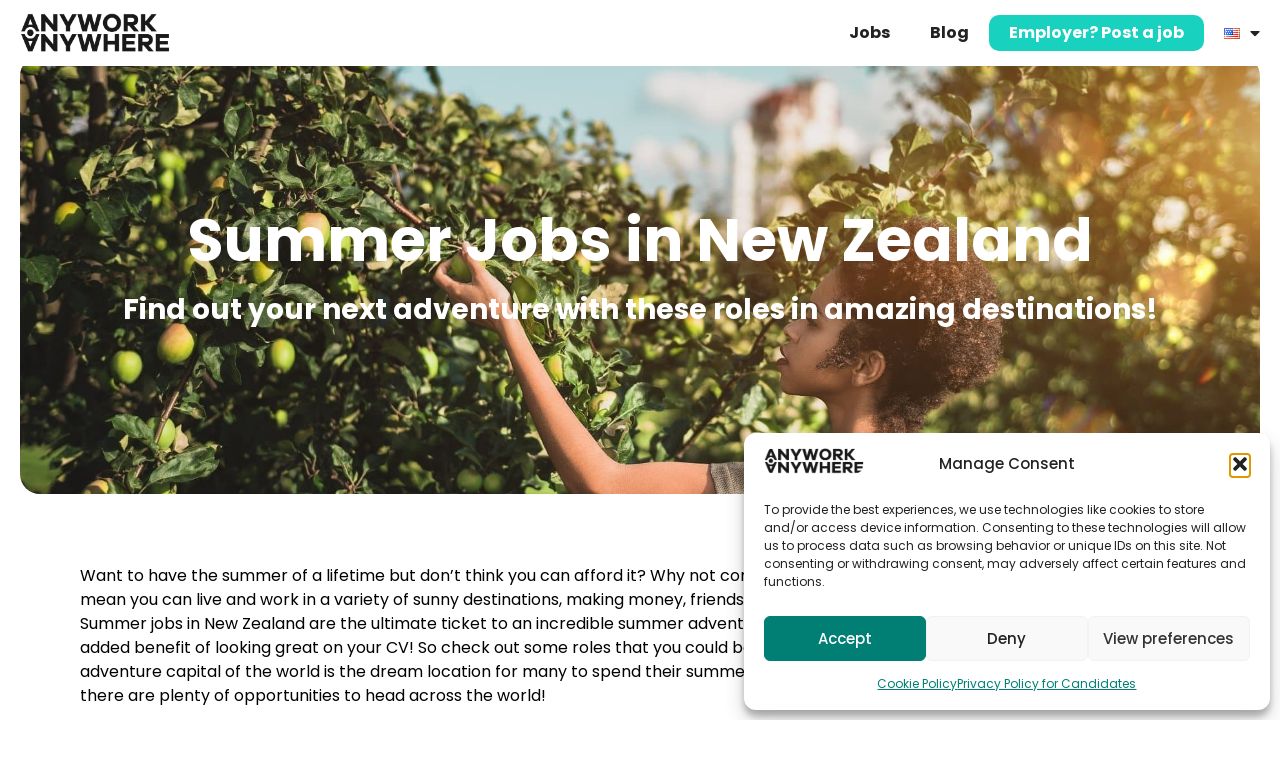

--- FILE ---
content_type: text/html; charset=UTF-8
request_url: https://www.anyworkanywhere.com/summer-jobs/new-zealand/
body_size: 34980
content:
<!doctype html>
<html lang="en-US">
<head>
	<meta charset="UTF-8">
	<meta name="viewport" content="width=device-width, initial-scale=1">
	<link rel="profile" href="https://gmpg.org/xfn/11">
	<meta name='robots' content='index, follow, max-image-preview:large, max-snippet:-1, max-video-preview:-1' />
<link rel="alternate" href="https://www.anyworkanywhere.com/summer-jobs/new-zealand/" hreflang="en" />
<link rel="alternate" href="https://www.anyworkanywhere.com/nl/zomerbanen/zomerbanen-in-nieuw-zeeland/" hreflang="nl" />

	<!-- This site is optimized with the Yoast SEO plugin v26.6 - https://yoast.com/wordpress/plugins/seo/ -->
	<title>Summer Jobs in New Zealand | Anywork Anywhere</title>
<link data-rocket-prefetch href="https://scripts.clarity.ms" rel="dns-prefetch">
<link data-rocket-prefetch href="https://www.clarity.ms" rel="dns-prefetch">
<link data-rocket-prefetch href="https://connect.facebook.net" rel="dns-prefetch">
<link data-rocket-prefetch href="https://www.google-analytics.com" rel="dns-prefetch">
<link data-rocket-prefetch href="https://www.googletagmanager.com" rel="dns-prefetch">
<link data-rocket-prefetch href="https://js.hs-analytics.net" rel="dns-prefetch">
<link data-rocket-prefetch href="https://assets.apollo.io" rel="dns-prefetch">
<style id="wpr-usedcss">img:is([sizes=auto i],[sizes^="auto," i]){contain-intrinsic-size:3000px 1500px}img.emoji{display:inline!important;border:none!important;box-shadow:none!important;height:1em!important;width:1em!important;margin:0 .07em!important;vertical-align:-.1em!important;background:0 0!important;padding:0!important}:root{--wp--preset--aspect-ratio--square:1;--wp--preset--aspect-ratio--4-3:4/3;--wp--preset--aspect-ratio--3-4:3/4;--wp--preset--aspect-ratio--3-2:3/2;--wp--preset--aspect-ratio--2-3:2/3;--wp--preset--aspect-ratio--16-9:16/9;--wp--preset--aspect-ratio--9-16:9/16;--wp--preset--color--black:#000000;--wp--preset--color--cyan-bluish-gray:#abb8c3;--wp--preset--color--white:#ffffff;--wp--preset--color--pale-pink:#f78da7;--wp--preset--color--vivid-red:#cf2e2e;--wp--preset--color--luminous-vivid-orange:#ff6900;--wp--preset--color--luminous-vivid-amber:#fcb900;--wp--preset--color--light-green-cyan:#7bdcb5;--wp--preset--color--vivid-green-cyan:#00d084;--wp--preset--color--pale-cyan-blue:#8ed1fc;--wp--preset--color--vivid-cyan-blue:#0693e3;--wp--preset--color--vivid-purple:#9b51e0;--wp--preset--gradient--vivid-cyan-blue-to-vivid-purple:linear-gradient(135deg,rgb(6, 147, 227) 0%,rgb(155, 81, 224) 100%);--wp--preset--gradient--light-green-cyan-to-vivid-green-cyan:linear-gradient(135deg,rgb(122, 220, 180) 0%,rgb(0, 208, 130) 100%);--wp--preset--gradient--luminous-vivid-amber-to-luminous-vivid-orange:linear-gradient(135deg,rgb(252, 185, 0) 0%,rgb(255, 105, 0) 100%);--wp--preset--gradient--luminous-vivid-orange-to-vivid-red:linear-gradient(135deg,rgb(255, 105, 0) 0%,rgb(207, 46, 46) 100%);--wp--preset--gradient--very-light-gray-to-cyan-bluish-gray:linear-gradient(135deg,rgb(238, 238, 238) 0%,rgb(169, 184, 195) 100%);--wp--preset--gradient--cool-to-warm-spectrum:linear-gradient(135deg,rgb(74, 234, 220) 0%,rgb(151, 120, 209) 20%,rgb(207, 42, 186) 40%,rgb(238, 44, 130) 60%,rgb(251, 105, 98) 80%,rgb(254, 248, 76) 100%);--wp--preset--gradient--blush-light-purple:linear-gradient(135deg,rgb(255, 206, 236) 0%,rgb(152, 150, 240) 100%);--wp--preset--gradient--blush-bordeaux:linear-gradient(135deg,rgb(254, 205, 165) 0%,rgb(254, 45, 45) 50%,rgb(107, 0, 62) 100%);--wp--preset--gradient--luminous-dusk:linear-gradient(135deg,rgb(255, 203, 112) 0%,rgb(199, 81, 192) 50%,rgb(65, 88, 208) 100%);--wp--preset--gradient--pale-ocean:linear-gradient(135deg,rgb(255, 245, 203) 0%,rgb(182, 227, 212) 50%,rgb(51, 167, 181) 100%);--wp--preset--gradient--electric-grass:linear-gradient(135deg,rgb(202, 248, 128) 0%,rgb(113, 206, 126) 100%);--wp--preset--gradient--midnight:linear-gradient(135deg,rgb(2, 3, 129) 0%,rgb(40, 116, 252) 100%);--wp--preset--font-size--small:13px;--wp--preset--font-size--medium:20px;--wp--preset--font-size--large:36px;--wp--preset--font-size--x-large:42px;--wp--preset--spacing--20:0.44rem;--wp--preset--spacing--30:0.67rem;--wp--preset--spacing--40:1rem;--wp--preset--spacing--50:1.5rem;--wp--preset--spacing--60:2.25rem;--wp--preset--spacing--70:3.38rem;--wp--preset--spacing--80:5.06rem;--wp--preset--shadow--natural:6px 6px 9px rgba(0, 0, 0, .2);--wp--preset--shadow--deep:12px 12px 50px rgba(0, 0, 0, .4);--wp--preset--shadow--sharp:6px 6px 0px rgba(0, 0, 0, .2);--wp--preset--shadow--outlined:6px 6px 0px -3px rgb(255, 255, 255),6px 6px rgb(0, 0, 0);--wp--preset--shadow--crisp:6px 6px 0px rgb(0, 0, 0)}:root{--wp--style--global--content-size:800px;--wp--style--global--wide-size:1200px}:where(body){margin:0}:where(.wp-site-blocks)>*{margin-block-start:24px;margin-block-end:0}:where(.wp-site-blocks)>:first-child{margin-block-start:0}:where(.wp-site-blocks)>:last-child{margin-block-end:0}:root{--wp--style--block-gap:24px}:root :where(.is-layout-flow)>:first-child{margin-block-start:0}:root :where(.is-layout-flow)>:last-child{margin-block-end:0}:root :where(.is-layout-flow)>*{margin-block-start:24px;margin-block-end:0}:root :where(.is-layout-constrained)>:first-child{margin-block-start:0}:root :where(.is-layout-constrained)>:last-child{margin-block-end:0}:root :where(.is-layout-constrained)>*{margin-block-start:24px;margin-block-end:0}:root :where(.is-layout-flex){gap:24px}:root :where(.is-layout-grid){gap:24px}body{padding-top:0;padding-right:0;padding-bottom:0;padding-left:0}a:where(:not(.wp-element-button)){text-decoration:underline}:root :where(.wp-element-button,.wp-block-button__link){background-color:#32373c;border-width:0;color:#fff;font-family:inherit;font-size:inherit;font-style:inherit;font-weight:inherit;letter-spacing:inherit;line-height:inherit;padding-top:calc(.667em + 2px);padding-right:calc(1.333em + 2px);padding-bottom:calc(.667em + 2px);padding-left:calc(1.333em + 2px);text-decoration:none;text-transform:inherit}:root :where(.wp-block-pullquote){font-size:1.5em;line-height:1.6}.elementor.elementor-location-header .elementor-nav-menu a{font-size:14px;line-height:16px}.elementor-nav-menu li a img{border-radius:0}li.obremployermenulink{background-color:#18d1be;border-radius:10px;transition:all .3s ease}li.obremployermenulink a{color:#fff}li.obremployermenulink:hover{background-color:#555}div.elementor-element nav.elementor-nav-menu--main ul.elementor-nav-menu li.obremployermenulink a.elementor-item:hover,li.obremployermenulink:hover a{color:#fff}.obremployermenulink .obrheaderprgbutton{padding:10px 20px;font-weight:700;font-size:16px;line-height:16px;height:36px}.elementor-location-footer button.obrfooterprgbutton{margin:0;padding:0;color:#222;background-color:#fff;font-weight:600}html:lang(en) .elementor-location-footer button.obrfooterprgbutton{font-size:.9rem}.elementor-location-footer button.obrfooterprgbutton:hover{color:#18d1be;background-color:#fff}.obrhomeprgblockloop .e-loop-item:hover{cursor:pointer}.page:not( .home ) .e-con .elementor-widget.elementor-widget{margin-block-end:20px}.page .e-con .obrfeaturedcontainer .elementor-widget.elementor-widget,.page .innerpostarea.e-con .elementor-widget.elementor-widget{margin-block-end:0}.cmplz-blocked-content-notice{display:none}.cmplz-optin .cmplz-blocked-content-container .cmplz-blocked-content-notice,.cmplz-optin .cmplz-wp-video .cmplz-blocked-content-notice{display:block}.cmplz-blocked-content-container,.cmplz-wp-video{animation-name:cmplz-fadein;animation-duration:.6s;background:#fff;border:0;border-radius:3px;box-shadow:0 0 1px 0 rgba(0,0,0,.5),0 1px 10px 0 rgba(0,0,0,.15);display:flex;justify-content:center;align-items:center;background-repeat:no-repeat!important;background-size:cover!important;height:inherit;position:relative}.cmplz-blocked-content-container iframe,.cmplz-wp-video iframe{visibility:hidden;max-height:100%;border:0!important}.cmplz-blocked-content-container .cmplz-blocked-content-notice,.cmplz-wp-video .cmplz-blocked-content-notice{white-space:normal;text-transform:initial;position:absolute!important;width:100%;top:50%;left:50%;transform:translate(-50%,-50%);max-width:300px;font-size:14px;padding:10px;background-color:rgba(0,0,0,.5);color:#fff;text-align:center;z-index:98;line-height:23px}.cmplz-blocked-content-container .cmplz-blocked-content-notice .cmplz-links,.cmplz-wp-video .cmplz-blocked-content-notice .cmplz-links{display:block;margin-bottom:10px}.cmplz-blocked-content-container .cmplz-blocked-content-notice .cmplz-links a,.cmplz-wp-video .cmplz-blocked-content-notice .cmplz-links a{color:#fff}.cmplz-blocked-content-container div div{display:none}.cmplz-wp-video .cmplz-placeholder-element{width:100%;height:inherit}@keyframes cmplz-fadein{from{opacity:0}to{opacity:1}}.searchandfilter p{margin-top:1em;display:block}.searchandfilter ul{display:block;margin-top:0;margin-bottom:0}.searchandfilter ul li{list-style:none;display:block;padding:10px 0;margin:0}.searchandfilter ul li li{padding:5px 0}.searchandfilter ul li ul li ul{margin-left:20px}.searchandfilter label{display:inline-block;margin:0;padding:0}.searchandfilter .screen-reader-text{clip:rect(1px,1px,1px,1px);height:1px;overflow:hidden;position:absolute!important;width:1px}.searchandfilter h4{margin:0;padding:5px 0 10px;font-size:16px}.searchandfilter ul>li>ul:not(.children){margin-left:0}.searchandfilter .meta-slider{margin-top:10px;margin-bottom:10px;height:15px;max-width:220px}.searchandfilter.horizontal ul>li{display:inline-block;padding-right:10px}.searchandfilter.horizontal ul>li li{display:block}.searchandfilter li.hide,.searchandfilter select option.hide{display:none}.searchandfilter .disabled{opacity:.7}html{line-height:1.15;-webkit-text-size-adjust:100%}*,:after,:before{box-sizing:border-box}body{background-color:#fff;color:#333;font-family:-apple-system,BlinkMacSystemFont,'Segoe UI',Roboto,'Helvetica Neue',Arial,'Noto Sans',sans-serif,'Apple Color Emoji','Segoe UI Emoji','Segoe UI Symbol','Noto Color Emoji';font-size:1rem;font-weight:400;line-height:1.5;margin:0;-webkit-font-smoothing:antialiased;-moz-osx-font-smoothing:grayscale}h1,h2,h3,h4{color:inherit;font-family:inherit;font-weight:500;line-height:1.2;margin-block-end:1rem;margin-block-start:.5rem}h1{font-size:2.5rem}h2{font-size:2rem}h3{font-size:1.75rem}h4{font-size:1.5rem}p{margin-block-end:.9rem;margin-block-start:0}a{background-color:transparent;color:#c36;text-decoration:none}a:active,a:hover{color:#336}a:not([href]):not([tabindex]),a:not([href]):not([tabindex]):focus,a:not([href]):not([tabindex]):hover{color:inherit;text-decoration:none}a:not([href]):not([tabindex]):focus{outline:0}sub{font-size:75%;line-height:0;position:relative;vertical-align:baseline}sub{bottom:-.25em}img{border-style:none;height:auto;max-width:100%}details{display:block}summary{display:list-item}[hidden],template{display:none}@media print{*,:after,:before{background:0 0!important;box-shadow:none!important;color:#000!important;text-shadow:none!important}a,a:visited{text-decoration:underline}a[href]:after{content:" (" attr(href) ")"}a[href^="#"]:after{content:""}img,tr{-moz-column-break-inside:avoid;break-inside:avoid}h2,h3,p{orphans:3;widows:3}h2,h3{-moz-column-break-after:avoid;break-after:avoid}}label{display:inline-block;line-height:1;vertical-align:middle}button,input,optgroup,select,textarea{font-family:inherit;font-size:1rem;line-height:1.5;margin:0}input[type=email],input[type=number],input[type=search],input[type=text],input[type=url],select,textarea{border:1px solid #666;border-radius:3px;padding:.5rem 1rem;transition:all .3s;width:100%}input[type=email]:focus,input[type=number]:focus,input[type=search]:focus,input[type=text]:focus,input[type=url]:focus,select:focus,textarea:focus{border-color:#333}button,input{overflow:visible}button,select{text-transform:none}[type=button],[type=submit],button{-webkit-appearance:button;width:auto}[type=button],[type=submit],button{background-color:transparent;border:1px solid #c36;border-radius:3px;color:#c36;display:inline-block;font-size:1rem;font-weight:400;padding:.5rem 1rem;text-align:center;transition:all .3s;-webkit-user-select:none;-moz-user-select:none;user-select:none;white-space:nowrap}[type=button]:focus:not(:focus-visible),[type=submit]:focus:not(:focus-visible),button:focus:not(:focus-visible){outline:0}[type=button]:focus,[type=button]:hover,[type=submit]:focus,[type=submit]:hover,button:focus,button:hover{background-color:#c36;color:#fff;text-decoration:none}[type=button]:not(:disabled),[type=submit]:not(:disabled),button:not(:disabled){cursor:pointer}fieldset{padding:.35em .75em .625em}legend{box-sizing:border-box;color:inherit;display:table;max-width:100%;padding:0;white-space:normal}progress{vertical-align:baseline}textarea{overflow:auto;resize:vertical}[type=checkbox],[type=radio]{box-sizing:border-box;padding:0}[type=number]::-webkit-inner-spin-button,[type=number]::-webkit-outer-spin-button{height:auto}[type=search]{-webkit-appearance:textfield;outline-offset:-2px}[type=search]::-webkit-search-decoration{-webkit-appearance:none}::-webkit-file-upload-button{-webkit-appearance:button;font:inherit}select{display:block}table{background-color:transparent;border-collapse:collapse;border-spacing:0;font-size:.9em;margin-block-end:15px;width:100%}table tbody+tbody{border-block-start:2px solid hsla(0,0%,50%,.502)}li,ul{background:0 0;border:0;font-size:100%;margin-block-end:0;margin-block-start:0;outline:0;vertical-align:baseline}.sticky{display:block;position:relative}.hide{display:none!important}.screen-reader-text{clip:rect(1px,1px,1px,1px);height:1px;overflow:hidden;position:absolute!important;width:1px;word-wrap:normal!important}.screen-reader-text:focus{background-color:#eee;clip:auto!important;clip-path:none;color:#333;display:block;font-size:1rem;height:auto;left:5px;line-height:normal;padding:12px 24px;text-decoration:none;top:5px;width:auto;z-index:100000}:root{--direction-multiplier:1}body.rtl{--direction-multiplier:-1}.elementor-screen-only,.screen-reader-text,.screen-reader-text span{height:1px;margin:-1px;overflow:hidden;padding:0;position:absolute;top:-10000em;width:1px;clip:rect(0,0,0,0);border:0}.elementor *,.elementor :after,.elementor :before{box-sizing:border-box}.elementor a{box-shadow:none;text-decoration:none}.elementor img{border:none;border-radius:0;box-shadow:none;height:auto;max-width:100%}.elementor iframe,.elementor object{border:none;line-height:1;margin:0;max-width:100%;width:100%}.elementor .elementor-background-overlay{inset:0;position:absolute}.elementor-widget-wrap .elementor-element.elementor-widget__width-auto{max-width:100%}.elementor-element{--flex-direction:initial;--flex-wrap:initial;--justify-content:initial;--align-items:initial;--align-content:initial;--gap:initial;--flex-basis:initial;--flex-grow:initial;--flex-shrink:initial;--order:initial;--align-self:initial;align-self:var(--align-self);flex-basis:var(--flex-basis);flex-grow:var(--flex-grow);flex-shrink:var(--flex-shrink);order:var(--order)}.elementor-element:where(.e-con-full,.elementor-widget){align-content:var(--align-content);align-items:var(--align-items);flex-direction:var(--flex-direction);flex-wrap:var(--flex-wrap);gap:var(--row-gap) var(--column-gap);justify-content:var(--justify-content)}.elementor-invisible{visibility:hidden}:root{--page-title-display:block}.elementor-section{position:relative}.elementor-section .elementor-container{display:flex;margin-left:auto;margin-right:auto;position:relative}@media (max-width:1024px){.elementor-widget-wrap .elementor-element.elementor-widget-tablet__width-initial{max-width:100%}.elementor-section .elementor-container{flex-wrap:wrap}}.elementor-section.elementor-section-stretched{position:relative;width:100%}.elementor-section.elementor-section-items-middle>.elementor-container{align-items:center}.elementor-widget-wrap{align-content:flex-start;flex-wrap:wrap;position:relative;width:100%}.elementor:not(.elementor-bc-flex-widget) .elementor-widget-wrap{display:flex}.elementor-widget-wrap>.elementor-element{width:100%}.elementor-widget-wrap.e-swiper-container{width:calc(100% - (var(--e-column-margin-left,0px) + var(--e-column-margin-right,0px)))}.elementor-widget{position:relative}.elementor-widget:not(:last-child){margin-bottom:var(--kit-widget-spacing,20px)}.elementor-widget:not(:last-child).elementor-widget__width-auto{margin-bottom:0}.elementor-column{display:flex;min-height:1px;position:relative}.elementor-column-gap-default>.elementor-column>.elementor-element-populated{padding:10px}@media (min-width:768px){.elementor-column.elementor-col-25{width:25%}.elementor-column.elementor-col-33{width:33.333%}.elementor-column.elementor-col-66{width:66.666%}.elementor-column.elementor-col-100{width:100%}}.elementor-grid{display:grid;grid-column-gap:var(--grid-column-gap);grid-row-gap:var(--grid-row-gap)}.elementor-grid .elementor-grid-item{min-width:0}.elementor-grid-0 .elementor-grid{display:inline-block;margin-bottom:calc(-1 * var(--grid-row-gap));width:100%;word-spacing:var(--grid-column-gap)}.elementor-grid-0 .elementor-grid .elementor-grid-item{display:inline-block;margin-bottom:var(--grid-row-gap);word-break:break-word}.elementor-grid-3 .elementor-grid{grid-template-columns:repeat(3,1fr)}@media (min-width:1025px){#elementor-device-mode:after{content:"desktop"}}@media (min-width:-1){#elementor-device-mode:after{content:"widescreen"}}@media (max-width:-1){#elementor-device-mode:after{content:"laptop";content:"tablet_extra"}}@media (max-width:1024px){.elementor-grid-tablet-2 .elementor-grid{grid-template-columns:repeat(2,1fr)}#elementor-device-mode:after{content:"tablet"}}@media (max-width:-1){#elementor-device-mode:after{content:"mobile_extra"}}@media (max-width:767px){.elementor-reverse-mobile>.elementor-container>:first-child{order:10}.elementor-reverse-mobile>.elementor-container>:nth-child(2){order:9}.elementor-reverse-mobile>.elementor-container>:nth-child(3){order:8}.elementor-reverse-mobile>.elementor-container>:nth-child(4){order:7}.elementor-reverse-mobile>.elementor-container>:nth-child(5){order:6}.elementor-reverse-mobile>.elementor-container>:nth-child(6){order:5}.elementor-reverse-mobile>.elementor-container>:nth-child(7){order:4}.elementor-reverse-mobile>.elementor-container>:nth-child(8){order:3}.elementor-reverse-mobile>.elementor-container>:nth-child(9){order:2}.elementor-reverse-mobile>.elementor-container>:nth-child(10){order:1}.elementor-column{width:100%}.elementor-grid-mobile-1 .elementor-grid{grid-template-columns:repeat(1,1fr)}#elementor-device-mode:after{content:"mobile"}}@media (prefers-reduced-motion:no-preference){html{scroll-behavior:smooth}}.e-con{--border-radius:0;--border-top-width:0px;--border-right-width:0px;--border-bottom-width:0px;--border-left-width:0px;--border-style:initial;--border-color:initial;--container-widget-width:100%;--container-widget-height:initial;--container-widget-flex-grow:0;--container-widget-align-self:initial;--content-width:min(100%,var(--container-max-width,1140px));--width:100%;--min-height:initial;--height:auto;--text-align:initial;--margin-top:0px;--margin-right:0px;--margin-bottom:0px;--margin-left:0px;--padding-top:var(--container-default-padding-top,10px);--padding-right:var(--container-default-padding-right,10px);--padding-bottom:var(--container-default-padding-bottom,10px);--padding-left:var(--container-default-padding-left,10px);--position:relative;--z-index:revert;--overflow:visible;--gap:var(--widgets-spacing,20px);--row-gap:var(--widgets-spacing-row,20px);--column-gap:var(--widgets-spacing-column,20px);--overlay-mix-blend-mode:initial;--overlay-opacity:1;--overlay-transition:0.3s;--e-con-grid-template-columns:repeat(3,1fr);--e-con-grid-template-rows:repeat(2,1fr);border-radius:var(--border-radius);height:var(--height);min-height:var(--min-height);min-width:0;overflow:var(--overflow);position:var(--position);width:var(--width);z-index:var(--z-index);--flex-wrap-mobile:wrap;margin-block-end:var(--margin-block-end);margin-block-start:var(--margin-block-start);margin-inline-end:var(--margin-inline-end);margin-inline-start:var(--margin-inline-start);padding-inline-end:var(--padding-inline-end);padding-inline-start:var(--padding-inline-start)}.e-con:where(:not(.e-div-block-base)){transition:background var(--background-transition,.3s),border var(--border-transition,.3s),box-shadow var(--border-transition,.3s),transform var(--e-con-transform-transition-duration,.4s)}.e-con{--margin-block-start:var(--margin-top);--margin-block-end:var(--margin-bottom);--margin-inline-start:var(--margin-left);--margin-inline-end:var(--margin-right);--padding-inline-start:var(--padding-left);--padding-inline-end:var(--padding-right);--padding-block-start:var(--padding-top);--padding-block-end:var(--padding-bottom);--border-block-start-width:var(--border-top-width);--border-block-end-width:var(--border-bottom-width);--border-inline-start-width:var(--border-left-width);--border-inline-end-width:var(--border-right-width)}body.rtl .e-con{--padding-inline-start:var(--padding-right);--padding-inline-end:var(--padding-left);--margin-inline-start:var(--margin-right);--margin-inline-end:var(--margin-left);--border-inline-start-width:var(--border-right-width);--border-inline-end-width:var(--border-left-width)}.e-con.e-flex{--flex-direction:column;--flex-basis:auto;--flex-grow:0;--flex-shrink:1;flex:var(--flex-grow) var(--flex-shrink) var(--flex-basis)}.e-con-full,.e-con>.e-con-inner{padding-block-end:var(--padding-block-end);padding-block-start:var(--padding-block-start);text-align:var(--text-align)}.e-con-full.e-flex,.e-con.e-flex>.e-con-inner{flex-direction:var(--flex-direction)}.e-con,.e-con>.e-con-inner{display:var(--display)}.e-con-boxed.e-flex{align-content:normal;align-items:normal;flex-direction:column;flex-wrap:nowrap;justify-content:normal}.e-con-boxed{gap:initial;text-align:initial}.e-con.e-flex>.e-con-inner{align-content:var(--align-content);align-items:var(--align-items);align-self:auto;flex-basis:auto;flex-grow:1;flex-shrink:1;flex-wrap:var(--flex-wrap);justify-content:var(--justify-content)}.e-con>.e-con-inner{gap:var(--row-gap) var(--column-gap);height:100%;margin:0 auto;max-width:var(--content-width);padding-inline-end:0;padding-inline-start:0;width:100%}:is(.elementor-section-wrap,[data-elementor-id])>.e-con{--margin-left:auto;--margin-right:auto;max-width:min(100%,var(--width))}.e-con .elementor-widget.elementor-widget{margin-block-end:0}.e-con:before,.e-con>.elementor-motion-effects-container>.elementor-motion-effects-layer:before{border-block-end-width:var(--border-block-end-width);border-block-start-width:var(--border-block-start-width);border-color:var(--border-color);border-inline-end-width:var(--border-inline-end-width);border-inline-start-width:var(--border-inline-start-width);border-radius:var(--border-radius);border-style:var(--border-style);content:var(--background-overlay);display:block;height:max(100% + var(--border-top-width) + var(--border-bottom-width),100%);left:calc(0px - var(--border-left-width));mix-blend-mode:var(--overlay-mix-blend-mode);opacity:var(--overlay-opacity);position:absolute;top:calc(0px - var(--border-top-width));transition:var(--overlay-transition,.3s);width:max(100% + var(--border-left-width) + var(--border-right-width),100%)}.e-con:before{transition:background var(--overlay-transition,.3s),border-radius var(--border-transition,.3s),opacity var(--overlay-transition,.3s)}.e-con .elementor-widget{min-width:0}.e-con .elementor-widget.e-widget-swiper{width:100%}.e-con>.e-con-inner>.elementor-widget>.elementor-widget-container,.e-con>.elementor-widget>.elementor-widget-container{height:100%}.e-con.e-con>.e-con-inner>.elementor-widget,.elementor.elementor .e-con>.elementor-widget{max-width:100%}.e-con .elementor-widget:not(:last-child){--kit-widget-spacing:0px}@media (max-width:767px){.e-con.e-flex{--width:100%;--flex-wrap:var(--flex-wrap-mobile)}}.elementor-form-fields-wrapper{display:flex;flex-wrap:wrap}.elementor-form-fields-wrapper.elementor-labels-above .elementor-field-group .elementor-field-subgroup,.elementor-form-fields-wrapper.elementor-labels-above .elementor-field-group>.elementor-select-wrapper,.elementor-form-fields-wrapper.elementor-labels-above .elementor-field-group>input,.elementor-form-fields-wrapper.elementor-labels-above .elementor-field-group>textarea{flex-basis:100%;max-width:100%}.elementor-form-fields-wrapper.elementor-labels-inline>.elementor-field-group .elementor-select-wrapper,.elementor-form-fields-wrapper.elementor-labels-inline>.elementor-field-group>input{flex-grow:1}.elementor-field-group{align-items:center;flex-wrap:wrap}.elementor-field-group.elementor-field-type-submit{align-items:flex-end}.elementor-field-group .elementor-field-textual{background-color:transparent;border:1px solid #69727d;color:#1f2124;flex-grow:1;max-width:100%;vertical-align:middle;width:100%}.elementor-field-group .elementor-field-textual:focus{box-shadow:inset 0 0 0 1px rgba(0,0,0,.1);outline:0}.elementor-field-group .elementor-field-textual::-moz-placeholder{color:inherit;font-family:inherit;opacity:.6}.elementor-field-group .elementor-field-textual::placeholder{color:inherit;font-family:inherit;opacity:.6}.elementor-field-label{cursor:pointer}.elementor-field-textual{border-radius:3px;font-size:15px;line-height:1.4;min-height:40px;padding:5px 14px}.elementor-button-align-stretch .elementor-field-type-submit:not(.e-form__buttons__wrapper) .elementor-button{flex-basis:100%}.elementor-button-align-stretch .e-form__buttons__wrapper{flex-basis:50%;flex-grow:1}.elementor-button-align-stretch .e-form__buttons__wrapper__button{flex-basis:100%}.elementor-button-align-center .e-form__buttons{justify-content:center}.elementor-button-align-start .e-form__buttons{justify-content:flex-start}.elementor-button-align-end .e-form__buttons{justify-content:flex-end}.elementor-button-align-center .elementor-field-type-submit:not(.e-form__buttons__wrapper) .elementor-button,.elementor-button-align-end .elementor-field-type-submit:not(.e-form__buttons__wrapper) .elementor-button,.elementor-button-align-start .elementor-field-type-submit:not(.e-form__buttons__wrapper) .elementor-button{flex-basis:auto}.elementor-button-align-center .e-form__buttons__wrapper,.elementor-button-align-end .e-form__buttons__wrapper,.elementor-button-align-start .e-form__buttons__wrapper{flex-grow:0}.elementor-button-align-center .e-form__buttons__wrapper,.elementor-button-align-center .e-form__buttons__wrapper__button,.elementor-button-align-end .e-form__buttons__wrapper,.elementor-button-align-end .e-form__buttons__wrapper__button,.elementor-button-align-start .e-form__buttons__wrapper,.elementor-button-align-start .e-form__buttons__wrapper__button{flex-basis:auto}@media screen and (max-width:1024px){.elementor-tablet-button-align-stretch .elementor-field-type-submit:not(.e-form__buttons__wrapper) .elementor-button{flex-basis:100%}.elementor-tablet-button-align-stretch .e-form__buttons__wrapper{flex-basis:50%;flex-grow:1}.elementor-tablet-button-align-stretch .e-form__buttons__wrapper__button{flex-basis:100%}.elementor-tablet-button-align-center .e-form__buttons{justify-content:center}.elementor-tablet-button-align-start .e-form__buttons{justify-content:flex-start}.elementor-tablet-button-align-end .e-form__buttons{justify-content:flex-end}.elementor-tablet-button-align-center .elementor-field-type-submit:not(.e-form__buttons__wrapper) .elementor-button,.elementor-tablet-button-align-end .elementor-field-type-submit:not(.e-form__buttons__wrapper) .elementor-button,.elementor-tablet-button-align-start .elementor-field-type-submit:not(.e-form__buttons__wrapper) .elementor-button{flex-basis:auto}.elementor-tablet-button-align-center .e-form__buttons__wrapper,.elementor-tablet-button-align-end .e-form__buttons__wrapper,.elementor-tablet-button-align-start .e-form__buttons__wrapper{flex-grow:0}.elementor-tablet-button-align-center .e-form__buttons__wrapper,.elementor-tablet-button-align-center .e-form__buttons__wrapper__button,.elementor-tablet-button-align-end .e-form__buttons__wrapper,.elementor-tablet-button-align-end .e-form__buttons__wrapper__button,.elementor-tablet-button-align-start .e-form__buttons__wrapper,.elementor-tablet-button-align-start .e-form__buttons__wrapper__button{flex-basis:auto}}@media screen and (max-width:767px){.elementor-mobile-button-align-stretch .elementor-field-type-submit:not(.e-form__buttons__wrapper) .elementor-button{flex-basis:100%}.elementor-mobile-button-align-stretch .e-form__buttons__wrapper{flex-basis:50%;flex-grow:1}.elementor-mobile-button-align-stretch .e-form__buttons__wrapper__button{flex-basis:100%}.elementor-mobile-button-align-center .e-form__buttons{justify-content:center}.elementor-mobile-button-align-start .e-form__buttons{justify-content:flex-start}.elementor-mobile-button-align-end .e-form__buttons{justify-content:flex-end}.elementor-mobile-button-align-center .elementor-field-type-submit:not(.e-form__buttons__wrapper) .elementor-button,.elementor-mobile-button-align-end .elementor-field-type-submit:not(.e-form__buttons__wrapper) .elementor-button,.elementor-mobile-button-align-start .elementor-field-type-submit:not(.e-form__buttons__wrapper) .elementor-button{flex-basis:auto}.elementor-mobile-button-align-center .e-form__buttons__wrapper,.elementor-mobile-button-align-end .e-form__buttons__wrapper,.elementor-mobile-button-align-start .e-form__buttons__wrapper{flex-grow:0}.elementor-mobile-button-align-center .e-form__buttons__wrapper,.elementor-mobile-button-align-center .e-form__buttons__wrapper__button,.elementor-mobile-button-align-end .e-form__buttons__wrapper,.elementor-mobile-button-align-end .e-form__buttons__wrapper__button,.elementor-mobile-button-align-start .e-form__buttons__wrapper,.elementor-mobile-button-align-start .e-form__buttons__wrapper__button{flex-basis:auto}}.elementor-form .elementor-button{border:none;padding-block-end:0;padding-block-start:0}.elementor-form .elementor-button-content-wrapper,.elementor-form .elementor-button>span{display:flex;flex-direction:row;gap:5px;justify-content:center}.elementor-form .elementor-button.elementor-size-xs{min-height:33px}.elementor-form .elementor-button.elementor-size-sm{min-height:40px}.elementor-form .elementor-button.elementor-size-md{min-height:47px}.elementor-form .elementor-button.elementor-size-lg{min-height:59px}.elementor-form .elementor-button.elementor-size-xl{min-height:72px}.elementor-element:where(:not(.e-con)):where(:not(.e-div-block-base)) .elementor-widget-container,.elementor-element:where(:not(.e-con)):where(:not(.e-div-block-base)):not(:has(.elementor-widget-container)){transition:background .3s,border .3s,border-radius .3s,box-shadow .3s,transform var(--e-transform-transition-duration,.4s)}.elementor-heading-title{line-height:1;margin:0;padding:0}.elementor-button{background-color:#69727d;border-radius:3px;color:#fff;display:inline-block;font-size:15px;line-height:1;padding:12px 24px;fill:#fff;text-align:center;transition:all .3s}.elementor-button:focus,.elementor-button:hover,.elementor-button:visited{color:#fff}.elementor-button-content-wrapper{display:flex;flex-direction:row;gap:5px;justify-content:center}.elementor-button-text{display:inline-block}.elementor-button span{text-decoration:inherit}.elementor-icon{color:#69727d;display:inline-block;font-size:50px;line-height:1;text-align:center;transition:all .3s}.elementor-icon:hover{color:#69727d}.elementor-icon i,.elementor-icon svg{display:block;height:1em;position:relative;width:1em}.elementor-icon i:before,.elementor-icon svg:before{left:50%;position:absolute;transform:translateX(-50%)}.elementor-shape-rounded .elementor-icon{border-radius:10%}.e-transform .elementor-widget-container,.e-transform:not(:has(.elementor-widget-container)){transform:perspective(var(--e-transform-perspective,0)) rotate(var(--e-transform-rotateZ,0)) rotateX(var(--e-transform-rotateX,0)) rotateY(var(--e-transform-rotateY,0)) translate(var(--e-transform-translate,0)) translateX(var(--e-transform-translateX,0)) translateY(var(--e-transform-translateY,0)) scaleX(calc(var(--e-transform-flipX,1) * var(--e-transform-scaleX,var(--e-transform-scale,1)))) scaleY(calc(var(--e-transform-flipY,1) * var(--e-transform-scaleY,var(--e-transform-scale,1)))) skewX(var(--e-transform-skewX,0)) skewY(var(--e-transform-skewY,0));transform-origin:var(--e-transform-origin-y) var(--e-transform-origin-x)}.e-con.e-transform{transform:perspective(var(--e-con-transform-perspective,0)) rotate(var(--e-con-transform-rotateZ,0)) rotateX(var(--e-con-transform-rotateX,0)) rotateY(var(--e-con-transform-rotateY,0)) translate(var(--e-con-transform-translate,0)) translateX(var(--e-con-transform-translateX,0)) translateY(var(--e-con-transform-translateY,0)) scaleX(calc(var(--e-con-transform-flipX,1) * var(--e-con-transform-scaleX,var(--e-con-transform-scale,1)))) scaleY(calc(var(--e-con-transform-flipY,1) * var(--e-con-transform-scaleY,var(--e-con-transform-scale,1)))) skewX(var(--e-con-transform-skewX,0)) skewY(var(--e-con-transform-skewY,0));transform-origin:var(--e-con-transform-origin-y) var(--e-con-transform-origin-x)}.animated{animation-duration:1.25s}.animated.reverse{animation-direction:reverse;animation-fill-mode:forwards}@media (prefers-reduced-motion:reduce){.animated{animation:none!important}html *{transition-delay:0s!important;transition-duration:0s!important}}.elementor-widget-image{text-align:center}.elementor-widget-image a{display:inline-block}.elementor-widget-image img{display:inline-block;vertical-align:middle}.elementor-item:after,.elementor-item:before{display:block;position:absolute;transition:.3s;transition-timing-function:cubic-bezier(.58,.3,.005,1)}.elementor-item:not(:hover):not(:focus):not(.elementor-item-active):not(.highlighted):after,.elementor-item:not(:hover):not(:focus):not(.elementor-item-active):not(.highlighted):before{opacity:0}.elementor-item.highlighted:after,.elementor-item.highlighted:before,.elementor-item:focus:after,.elementor-item:focus:before,.elementor-item:hover:after,.elementor-item:hover:before{transform:scale(1)}.e--pointer-text.e--animation-none,.e--pointer-text.e--animation-none .elementor-item,.e--pointer-text.e--animation-none .elementor-item:after,.e--pointer-text.e--animation-none .elementor-item:before,.e--pointer-text.e--animation-none .elementor-item:focus,.e--pointer-text.e--animation-none .elementor-item:hover,.e--pointer-text.e--animation-none:after,.e--pointer-text.e--animation-none:before,.e--pointer-text.e--animation-none:focus,.e--pointer-text.e--animation-none:hover{transition-duration:0s}.elementor-nav-menu--main .elementor-nav-menu a{transition:.4s}.elementor-nav-menu--main .elementor-nav-menu a,.elementor-nav-menu--main .elementor-nav-menu a.highlighted,.elementor-nav-menu--main .elementor-nav-menu a:focus,.elementor-nav-menu--main .elementor-nav-menu a:hover{padding:13px 20px}.elementor-nav-menu--main .elementor-nav-menu a.current{background:#1f2124;color:#fff}.elementor-nav-menu--main .elementor-nav-menu a.disabled{background:#3f444b;color:#88909b}.elementor-nav-menu--main .elementor-nav-menu ul{border-style:solid;border-width:0;padding:0;position:absolute;width:12em}.elementor-nav-menu--main .elementor-nav-menu span.scroll-down,.elementor-nav-menu--main .elementor-nav-menu span.scroll-up{background:#fff;display:none;height:20px;overflow:hidden;position:absolute;visibility:hidden}.elementor-nav-menu--main .elementor-nav-menu span.scroll-down-arrow,.elementor-nav-menu--main .elementor-nav-menu span.scroll-up-arrow{border:8px dashed transparent;border-bottom:8px solid #33373d;height:0;inset-block-start:-2px;inset-inline-start:50%;margin-inline-start:-8px;overflow:hidden;position:absolute;width:0}.elementor-nav-menu--main .elementor-nav-menu span.scroll-down-arrow{border-color:#33373d transparent transparent;border-style:solid dashed dashed;top:6px}.elementor-nav-menu--main .elementor-nav-menu--dropdown .sub-arrow .e-font-icon-svg,.elementor-nav-menu--main .elementor-nav-menu--dropdown .sub-arrow i{transform:rotate(calc(-90deg * var(--direction-multiplier,1)))}.elementor-nav-menu--main .elementor-nav-menu--dropdown .sub-arrow .e-font-icon-svg{fill:currentColor;height:1em;width:1em}.elementor-nav-menu--layout-horizontal{display:flex}.elementor-nav-menu--layout-horizontal .elementor-nav-menu{display:flex;flex-wrap:wrap}.elementor-nav-menu--layout-horizontal .elementor-nav-menu a{flex-grow:1;white-space:nowrap}.elementor-nav-menu--layout-horizontal .elementor-nav-menu>li{display:flex}.elementor-nav-menu--layout-horizontal .elementor-nav-menu>li ul,.elementor-nav-menu--layout-horizontal .elementor-nav-menu>li>.scroll-down{top:100%!important}.elementor-nav-menu--layout-horizontal .elementor-nav-menu>li:not(:first-child)>a{margin-inline-start:var(--e-nav-menu-horizontal-menu-item-margin)}.elementor-nav-menu--layout-horizontal .elementor-nav-menu>li:not(:first-child)>.scroll-down,.elementor-nav-menu--layout-horizontal .elementor-nav-menu>li:not(:first-child)>.scroll-up,.elementor-nav-menu--layout-horizontal .elementor-nav-menu>li:not(:first-child)>ul{inset-inline-start:var(--e-nav-menu-horizontal-menu-item-margin)!important}.elementor-nav-menu--layout-horizontal .elementor-nav-menu>li:not(:last-child)>a{margin-inline-end:var(--e-nav-menu-horizontal-menu-item-margin)}.elementor-nav-menu--layout-horizontal .elementor-nav-menu>li:not(:last-child):after{align-self:center;border-color:var(--e-nav-menu-divider-color,#000);border-left-style:var(--e-nav-menu-divider-style,solid);border-left-width:var(--e-nav-menu-divider-width,2px);content:var(--e-nav-menu-divider-content,none);height:var(--e-nav-menu-divider-height,35%)}.elementor-nav-menu__align-right .elementor-nav-menu{justify-content:flex-end;margin-left:auto}.elementor-nav-menu__align-right .elementor-nav-menu--layout-vertical>ul>li>a{justify-content:flex-end}.elementor-nav-menu__align-left .elementor-nav-menu{justify-content:flex-start;margin-right:auto}.elementor-nav-menu__align-left .elementor-nav-menu--layout-vertical>ul>li>a{justify-content:flex-start}.elementor-nav-menu__align-start .elementor-nav-menu{justify-content:flex-start;margin-inline-end:auto}.elementor-nav-menu__align-start .elementor-nav-menu--layout-vertical>ul>li>a{justify-content:flex-start}.elementor-nav-menu__align-end .elementor-nav-menu{justify-content:flex-end;margin-inline-start:auto}.elementor-nav-menu__align-end .elementor-nav-menu--layout-vertical>ul>li>a{justify-content:flex-end}.elementor-nav-menu__align-center .elementor-nav-menu{justify-content:center;margin-inline-end:auto;margin-inline-start:auto}.elementor-nav-menu__align-center .elementor-nav-menu--layout-vertical>ul>li>a{justify-content:center}.elementor-nav-menu__align-justify .elementor-nav-menu--layout-horizontal .elementor-nav-menu{width:100%}.elementor-nav-menu__align-justify .elementor-nav-menu--layout-horizontal .elementor-nav-menu>li{flex-grow:1}.elementor-nav-menu__align-justify .elementor-nav-menu--layout-horizontal .elementor-nav-menu>li>a{justify-content:center}.elementor-widget-nav-menu:not(.elementor-nav-menu--toggle) .elementor-menu-toggle{display:none}.elementor-widget-nav-menu .elementor-widget-container,.elementor-widget-nav-menu:not(:has(.elementor-widget-container)):not([class*=elementor-hidden-]){display:flex;flex-direction:column}.elementor-nav-menu{position:relative;z-index:2}.elementor-nav-menu:after{clear:both;content:" ";display:block;font:0/0 serif;height:0;overflow:hidden;visibility:hidden}.elementor-nav-menu,.elementor-nav-menu li,.elementor-nav-menu ul{display:block;line-height:normal;list-style:none;margin:0;padding:0;-webkit-tap-highlight-color:transparent}.elementor-nav-menu ul{display:none}.elementor-nav-menu ul ul a,.elementor-nav-menu ul ul a:active,.elementor-nav-menu ul ul a:focus,.elementor-nav-menu ul ul a:hover{border-left:16px solid transparent}.elementor-nav-menu ul ul ul a,.elementor-nav-menu ul ul ul a:active,.elementor-nav-menu ul ul ul a:focus,.elementor-nav-menu ul ul ul a:hover{border-left:24px solid transparent}.elementor-nav-menu ul ul ul ul a,.elementor-nav-menu ul ul ul ul a:active,.elementor-nav-menu ul ul ul ul a:focus,.elementor-nav-menu ul ul ul ul a:hover{border-left:32px solid transparent}.elementor-nav-menu ul ul ul ul ul a,.elementor-nav-menu ul ul ul ul ul a:active,.elementor-nav-menu ul ul ul ul ul a:focus,.elementor-nav-menu ul ul ul ul ul a:hover{border-left:40px solid transparent}.elementor-nav-menu a,.elementor-nav-menu li{position:relative}.elementor-nav-menu li{border-width:0}.elementor-nav-menu a{align-items:center;display:flex}.elementor-nav-menu a,.elementor-nav-menu a:focus,.elementor-nav-menu a:hover{line-height:20px;padding:10px 20px}.elementor-nav-menu a.current{background:#1f2124;color:#fff}.elementor-nav-menu a.disabled{color:#88909b;cursor:not-allowed}.elementor-nav-menu .e-plus-icon:before{content:"+"}.elementor-nav-menu .sub-arrow{align-items:center;display:flex;line-height:1;margin-block-end:-10px;margin-block-start:-10px;padding:10px;padding-inline-end:0}.elementor-nav-menu .sub-arrow i{pointer-events:none}.elementor-nav-menu .sub-arrow .fa.fa-chevron-down,.elementor-nav-menu .sub-arrow .fas.fa-chevron-down{font-size:.7em}.elementor-nav-menu .sub-arrow .e-font-icon-svg{height:1em;width:1em}.elementor-nav-menu .sub-arrow .e-font-icon-svg.fa-svg-chevron-down{height:.7em;width:.7em}.elementor-nav-menu--dropdown .elementor-item.elementor-item-active,.elementor-nav-menu--dropdown .elementor-item.highlighted,.elementor-nav-menu--dropdown .elementor-item:focus,.elementor-nav-menu--dropdown .elementor-item:hover,.elementor-sub-item.highlighted,.elementor-sub-item:focus,.elementor-sub-item:hover{background-color:#3f444b;color:#fff}.elementor-menu-toggle{align-items:center;background-color:rgba(0,0,0,.05);border:0 solid;border-radius:3px;color:#33373d;cursor:pointer;display:flex;font-size:var(--nav-menu-icon-size,22px);justify-content:center;padding:.25em}.elementor-menu-toggle.elementor-active .elementor-menu-toggle__icon--open,.elementor-menu-toggle:not(.elementor-active) .elementor-menu-toggle__icon--close{display:none}.elementor-menu-toggle .e-font-icon-svg{fill:#33373d;height:1em;width:1em}.elementor-menu-toggle svg{height:auto;width:1em;fill:var(--nav-menu-icon-color,currentColor)}span.elementor-menu-toggle__icon--close,span.elementor-menu-toggle__icon--open{line-height:1}.elementor-nav-menu--dropdown{background-color:#fff;font-size:13px}.elementor-nav-menu--dropdown-none .elementor-menu-toggle,.elementor-nav-menu--dropdown-none .elementor-nav-menu--dropdown{display:none}.elementor-nav-menu--dropdown.elementor-nav-menu__container{margin-top:10px;overflow-x:hidden;overflow-y:auto;transform-origin:top;transition:max-height .3s,transform .3s}.elementor-nav-menu--dropdown.elementor-nav-menu__container .elementor-sub-item{font-size:.85em}.elementor-nav-menu--dropdown a{color:#33373d}.elementor-nav-menu--dropdown a.current{background:#1f2124;color:#fff}.elementor-nav-menu--dropdown a.disabled{color:#b3b3b3}ul.elementor-nav-menu--dropdown a,ul.elementor-nav-menu--dropdown a:focus,ul.elementor-nav-menu--dropdown a:hover{border-inline-start:8px solid transparent;text-shadow:none}.elementor-nav-menu__text-align-center .elementor-nav-menu--dropdown .elementor-nav-menu a{justify-content:center}.elementor-nav-menu--toggle{--menu-height:100vh}.elementor-nav-menu--toggle .elementor-menu-toggle:not(.elementor-active)+.elementor-nav-menu__container{max-height:0;overflow:hidden;transform:scaleY(0)}.elementor-nav-menu--toggle .elementor-menu-toggle.elementor-active+.elementor-nav-menu__container{animation:.3s backwards hide-scroll;max-height:var(--menu-height);transform:scaleY(1)}.elementor-nav-menu--stretch .elementor-nav-menu__container.elementor-nav-menu--dropdown{position:absolute;z-index:9997}@media (max-width:767px){.elementor-nav-menu--dropdown-mobile .elementor-nav-menu--main{display:none}li{margin-bottom:10px}}@media (min-width:768px){.elementor-nav-menu--dropdown-mobile .elementor-menu-toggle,.elementor-nav-menu--dropdown-mobile .elementor-nav-menu--dropdown{display:none}.elementor-nav-menu--dropdown-mobile nav.elementor-nav-menu--dropdown.elementor-nav-menu__container{overflow-y:hidden}}@media (max-width:1024px){.elementor-nav-menu--dropdown-tablet .elementor-nav-menu--main{display:none}.elementor-widget:not(.elementor-tablet-align-right) .elementor-icon-list-item:after{inset-inline-start:0}.elementor-widget:not(.elementor-tablet-align-left) .elementor-icon-list-item:after{inset-inline-end:0}}@media (min-width:1025px){.elementor-nav-menu--dropdown-tablet .elementor-menu-toggle,.elementor-nav-menu--dropdown-tablet .elementor-nav-menu--dropdown{display:none}.elementor-nav-menu--dropdown-tablet nav.elementor-nav-menu--dropdown.elementor-nav-menu__container{overflow-y:hidden}}@media (max-width:-1){.elementor-nav-menu--dropdown-mobile_extra .elementor-nav-menu--main{display:none}.elementor-nav-menu--dropdown-tablet_extra .elementor-nav-menu--main{display:none}.elementor-widget:not(.elementor-laptop-align-right) .elementor-icon-list-item:after{inset-inline-start:0}.elementor-widget:not(.elementor-laptop-align-left) .elementor-icon-list-item:after{inset-inline-end:0}.elementor-widget:not(.elementor-tablet_extra-align-right) .elementor-icon-list-item:after{inset-inline-start:0}.elementor-widget:not(.elementor-tablet_extra-align-left) .elementor-icon-list-item:after{inset-inline-end:0}}@media (min-width:-1){.elementor-nav-menu--dropdown-mobile_extra .elementor-menu-toggle,.elementor-nav-menu--dropdown-mobile_extra .elementor-nav-menu--dropdown{display:none}.elementor-nav-menu--dropdown-mobile_extra nav.elementor-nav-menu--dropdown.elementor-nav-menu__container{overflow-y:hidden}.elementor-nav-menu--dropdown-tablet_extra .elementor-menu-toggle,.elementor-nav-menu--dropdown-tablet_extra .elementor-nav-menu--dropdown{display:none}.elementor-nav-menu--dropdown-tablet_extra nav.elementor-nav-menu--dropdown.elementor-nav-menu__container{overflow-y:hidden}.elementor-widget:not(.elementor-widescreen-align-right) .elementor-icon-list-item:after{inset-inline-start:0}.elementor-widget:not(.elementor-widescreen-align-left) .elementor-icon-list-item:after{inset-inline-end:0}}@keyframes hide-scroll{0%,to{overflow:hidden}}.elementor-sticky--active{z-index:99}.e-con.elementor-sticky--active{z-index:var(--z-index,99)}.elementor-widget-heading .elementor-heading-title[class*=elementor-size-]>a{color:inherit;font-size:inherit;line-height:inherit}.elementor-widget-heading .elementor-heading-title.elementor-size-xxl{font-size:59px}.e-form__step{width:100%}.e-form__step:not(.elementor-hidden){display:flex;flex-wrap:wrap}.e-form__buttons{flex-wrap:wrap}.e-form__buttons,.e-form__buttons__wrapper{display:flex}.e-form__indicators{align-items:center;display:flex;flex-wrap:nowrap;font-size:13px;justify-content:space-between;margin-bottom:var(--e-form-steps-indicators-spacing)}.e-form__indicators__indicator{align-items:center;display:flex;flex-basis:0;flex-direction:column;justify-content:center;padding:0 var(--e-form-steps-divider-gap)}.e-form__indicators__indicator__progress{background-color:var(--e-form-steps-indicator-progress-background-color);border-radius:var(--e-form-steps-indicator-progress-border-radius);overflow:hidden;position:relative;width:100%}.e-form__indicators__indicator__progress__meter{background-color:var(--e-form-steps-indicator-progress-color);border-radius:var(--e-form-steps-indicator-progress-border-radius);color:var(--e-form-steps-indicator-progress-meter-color);height:var(--e-form-steps-indicator-progress-height);line-height:var(--e-form-steps-indicator-progress-height);padding-right:15px;text-align:right;transition:width .1s linear;width:var(--e-form-steps-indicator-progress-meter-width,0)}.e-form__indicators__indicator:first-child{padding-left:0}.e-form__indicators__indicator:last-child{padding-right:0}.e-form__indicators__indicator--state-inactive{color:var(--e-form-steps-indicator-inactive-primary-color,#c2cbd2)}.e-form__indicators__indicator--state-inactive [class*=indicator--shape-]:not(.e-form__indicators__indicator--shape-none){background-color:var(--e-form-steps-indicator-inactive-secondary-color,#fff)}.e-form__indicators__indicator--state-inactive object,.e-form__indicators__indicator--state-inactive svg{fill:var(--e-form-steps-indicator-inactive-primary-color,#c2cbd2)}.e-form__indicators__indicator--state-active{border-color:var(--e-form-steps-indicator-active-secondary-color,#fff);color:var(--e-form-steps-indicator-active-primary-color,#39b54a)}.e-form__indicators__indicator--state-active [class*=indicator--shape-]:not(.e-form__indicators__indicator--shape-none){background-color:var(--e-form-steps-indicator-active-secondary-color,#fff)}.e-form__indicators__indicator--state-active object,.e-form__indicators__indicator--state-active svg{fill:var(--e-form-steps-indicator-active-primary-color,#39b54a)}.e-form__indicators__indicator--state-completed{color:var(--e-form-steps-indicator-completed-secondary-color,#fff)}.e-form__indicators__indicator--state-completed [class*=indicator--shape-]:not(.e-form__indicators__indicator--shape-none){background-color:var(--e-form-steps-indicator-completed-primary-color,#39b54a)}.e-form__indicators__indicator--state-completed .e-form__indicators__indicator__label{color:var(--e-form-steps-indicator-completed-primary-color,#39b54a)}.e-form__indicators__indicator--state-completed .e-form__indicators__indicator--shape-none{background-color:initial;color:var(--e-form-steps-indicator-completed-primary-color,#39b54a)}.e-form__indicators__indicator--state-completed object,.e-form__indicators__indicator--state-completed svg{fill:var(--e-form-steps-indicator-completed-secondary-color,#fff)}.e-form__indicators__indicator__icon{align-items:center;border-style:solid;border-width:1px;display:flex;font-size:var(--e-form-steps-indicator-icon-size);height:var(--e-form-steps-indicator-padding,30px);justify-content:center;margin-bottom:10px;overflow:hidden;width:var(--e-form-steps-indicator-padding,30px)}.e-form__indicators__indicator__icon img,.e-form__indicators__indicator__icon object,.e-form__indicators__indicator__icon svg{height:auto;width:var(--e-form-steps-indicator-icon-size)}.e-form__indicators__indicator__icon .e-font-icon-svg{height:1em}.e-form__indicators__indicator__number{align-items:center;border-style:solid;border-width:1px;display:flex;height:var(--e-form-steps-indicator-padding,30px);justify-content:center;margin-bottom:10px;width:var(--e-form-steps-indicator-padding,30px)}.e-form__indicators__indicator--shape-circle{border-radius:50%}.e-form__indicators__indicator--shape-square{border-radius:0}.e-form__indicators__indicator--shape-rounded{border-radius:5px}.e-form__indicators__indicator--shape-none{border:0}.e-form__indicators__indicator__label{text-align:center}.e-form__indicators__indicator__separator{background-color:#babfc5;height:var(--e-form-steps-divider-width);width:100%}.e-form__indicators--type-icon,.e-form__indicators--type-icon_text,.e-form__indicators--type-number,.e-form__indicators--type-number_text{align-items:flex-start}.e-form__indicators--type-icon .e-form__indicators__indicator__separator,.e-form__indicators--type-icon_text .e-form__indicators__indicator__separator,.e-form__indicators--type-number .e-form__indicators__indicator__separator,.e-form__indicators--type-number_text .e-form__indicators__indicator__separator{margin-top:calc(var(--e-form-steps-indicator-padding,30px)/ 2 - var(--e-form-steps-divider-width,1px)/ 2)}.elementor-button .elementor-form-spinner{order:3}.elementor-form .elementor-button .elementor-button-content-wrapper{align-items:center}.elementor-form .elementor-button .elementor-button-text{white-space:normal}.elementor-form .elementor-button svg{height:auto}.elementor-form .elementor-button .e-font-icon-svg{height:1em}.elementor-form .elementor-button .elementor-button-content-wrapper{gap:5px}.elementor-form .elementor-button .elementor-button-icon,.elementor-form .elementor-button .elementor-button-text{flex-grow:unset;order:unset}.elementor-column .elementor-spacer-inner{height:var(--spacer-size)}.e-con{--container-widget-width:100%}.e-con-inner>.elementor-widget-spacer,.e-con>.elementor-widget-spacer{width:var(--container-widget-width,var(--spacer-size));--align-self:var(--container-widget-align-self,initial);--flex-shrink:0}.e-con-inner>.elementor-widget-spacer>.elementor-widget-container,.e-con>.elementor-widget-spacer>.elementor-widget-container{height:100%;width:100%}.e-con-inner>.elementor-widget-spacer>.elementor-widget-container>.elementor-spacer,.e-con>.elementor-widget-spacer>.elementor-widget-container>.elementor-spacer{height:100%}.e-con-inner>.elementor-widget-spacer>.elementor-widget-container>.elementor-spacer>.elementor-spacer-inner,.e-con>.elementor-widget-spacer>.elementor-widget-container>.elementor-spacer>.elementor-spacer-inner{height:var(--container-widget-height,var(--spacer-size))}.e-con-inner>.elementor-widget-spacer:not(:has(>.elementor-widget-container))>.elementor-spacer,.e-con>.elementor-widget-spacer:not(:has(>.elementor-widget-container))>.elementor-spacer{height:100%}.e-con-inner>.elementor-widget-spacer:not(:has(>.elementor-widget-container))>.elementor-spacer>.elementor-spacer-inner,.e-con>.elementor-widget-spacer:not(:has(>.elementor-widget-container))>.elementor-spacer>.elementor-spacer-inner{height:var(--container-widget-height,var(--spacer-size))}.elementor-widget-social-icons.elementor-grid-0 .elementor-widget-container,.elementor-widget-social-icons.elementor-grid-0:not(:has(.elementor-widget-container)){font-size:0;line-height:1}.elementor-widget-social-icons:not(.elementor-grid-0):not(.elementor-grid-tablet-0):not(.elementor-grid-mobile-0) .elementor-grid{display:inline-grid}.elementor-widget-social-icons .elementor-grid{grid-column-gap:var(--grid-column-gap,5px);grid-row-gap:var(--grid-row-gap,5px);grid-template-columns:var(--grid-template-columns);justify-content:var(--justify-content,center);justify-items:var(--justify-content,center)}.elementor-icon.elementor-social-icon{font-size:var(--icon-size,25px);height:calc(var(--icon-size,25px) + 2 * var(--icon-padding,.5em));line-height:var(--icon-size,25px);width:calc(var(--icon-size,25px) + 2 * var(--icon-padding,.5em))}.elementor-social-icon{--e-social-icon-icon-color:#fff;align-items:center;background-color:#69727d;cursor:pointer;display:inline-flex;justify-content:center;text-align:center}.elementor-social-icon i{color:var(--e-social-icon-icon-color)}.elementor-social-icon svg{fill:var(--e-social-icon-icon-color)}.elementor-social-icon:last-child{margin:0}.elementor-social-icon:hover{color:#fff;opacity:.9}.elementor-social-icon-facebook{background-color:#3b5998}.elementor-social-icon-instagram{background-color:#262626}.elementor-social-icon-linkedin{background-color:#0077b5}@font-face{font-display:swap;font-family:eicons;src:url(https://www.anyworkanywhere.com/wp-content/plugins/elementor/assets/lib/eicons/fonts/eicons.eot?5.44.0);src:url(https://www.anyworkanywhere.com/wp-content/plugins/elementor/assets/lib/eicons/fonts/eicons.eot?5.44.0#iefix) format("embedded-opentype"),url(https://www.anyworkanywhere.com/wp-content/plugins/elementor/assets/lib/eicons/fonts/eicons.woff2?5.44.0) format("woff2"),url(https://www.anyworkanywhere.com/wp-content/plugins/elementor/assets/lib/eicons/fonts/eicons.woff?5.44.0) format("woff"),url(https://www.anyworkanywhere.com/wp-content/plugins/elementor/assets/lib/eicons/fonts/eicons.ttf?5.44.0) format("truetype"),url(https://www.anyworkanywhere.com/wp-content/plugins/elementor/assets/lib/eicons/fonts/eicons.svg?5.44.0#eicon) format("svg");font-weight:400;font-style:normal}[class*=" eicon-"],[class^=eicon]{display:inline-block;font-family:eicons;font-size:inherit;font-weight:400;font-style:normal;font-variant:normal;line-height:1;text-rendering:auto;-webkit-font-smoothing:antialiased;-moz-osx-font-smoothing:grayscale}.eicon-menu-bar:before{content:"\e816"}.eicon-close:before{content:"\e87f"}.eicon-edit:before{content:"\e89a"}.eicon-arrow-left:before{content:"\e8bf"}.elementor-kit-6419{--e-global-color-primary:#18D1BE;--e-global-color-secondary:#54595F;--e-global-color-text:#222222;--e-global-color-accent:#18D1BE;--e-global-color-c695f92:#4054B2;--e-global-color-46912d8e:#23A455;--e-global-color-1a93dcf4:#000;--e-global-color-530e56bd:#FFF;--e-global-color-7fbda39:#017F75;--e-global-color-0554c2a:#F6FFF4;--e-global-color-0a2666e:#C9FFA3;--e-global-typography-primary-font-family:"Poppins";--e-global-typography-primary-font-weight:bold;--e-global-typography-secondary-font-family:"Poppins";--e-global-typography-secondary-font-size:38px;--e-global-typography-secondary-font-weight:bold;--e-global-typography-text-font-family:"Poppins";--e-global-typography-text-font-size:16px;--e-global-typography-text-font-weight:normal;--e-global-typography-accent-font-family:"Poppins";--e-global-typography-accent-font-size:16px;--e-global-typography-accent-font-weight:normal;--e-global-typography-accent-font-style:italic;--e-global-typography-9573a1e-font-family:"Poppins";--e-global-typography-9573a1e-font-size:19px;--e-global-typography-9573a1e-font-weight:bold;color:#000;font-family:Poppins,Sans-serif;font-size:16px}.elementor-kit-6419 .elementor-button,.elementor-kit-6419 button,.elementor-kit-6419 input[type=button],.elementor-kit-6419 input[type=submit]{background-color:#18d1be;color:#fff;border-style:solid;border-width:0;border-color:#fed100;border-radius:10px 10px 10px 10px;padding:15px 40px}.elementor-kit-6419 .elementor-button:focus,.elementor-kit-6419 .elementor-button:hover,.elementor-kit-6419 button:focus,.elementor-kit-6419 button:hover,.elementor-kit-6419 input[type=button]:focus,.elementor-kit-6419 input[type=button]:hover,.elementor-kit-6419 input[type=submit]:focus,.elementor-kit-6419 input[type=submit]:hover{background-color:#555;color:#fff}.elementor-kit-6419 a{color:#222}.elementor-kit-6419 a:hover{color:#18d1BECC}.elementor-kit-6419 h1{font-size:60px;font-weight:700;line-height:1.2em}.elementor-kit-6419 h2{font-size:40px;font-weight:700;line-height:1.2em}.elementor-kit-6419 h3{font-weight:700}.elementor-kit-6419 img{border-radius:10px 10px 10px 10px}.elementor-kit-6419 label{font-family:Poppins,Sans-serif}.elementor-kit-6419 .elementor-field-textual,.elementor-kit-6419 input:not([type=button]):not([type=submit]),.elementor-kit-6419 textarea{font-family:Lato,Sans-serif;border-style:solid;border-width:1px;border-color:#efefef;border-radius:10px 10px 10px 10px}.elementor-section.elementor-section-boxed>.elementor-container{max-width:1140px}.e-con{--container-max-width:1140px}.e-loop-item *{word-break:break-word}.elementor-widget-loop-grid{scroll-margin-top:var(--auto-scroll-offset,initial)}.elementor-widget-loop-grid .elementor-grid{grid-column-gap:var(--grid-column-gap,30px);grid-row-gap:var(--grid-row-gap,30px)}.elementor-widget-loop-grid.e-loading-overlay{animation:1s infinite alternate loadingOpacityAnimation}.elementor-loop-container:not(.elementor-posts-masonry){align-items:stretch}@keyframes loadingOpacityAnimation{0%,to{opacity:1}50%{opacity:.6}}.elementor-12214 .elementor-element.elementor-element-b54ce65{margin-top:-10px;margin-bottom:0}.elementor-12214 .elementor-element.elementor-element-553bf41:not(.elementor-motion-effects-element-type-background)>.elementor-widget-wrap,.elementor-12214 .elementor-element.elementor-element-553bf41>.elementor-widget-wrap>.elementor-motion-effects-container>.elementor-motion-effects-layer{background-image:url("https://www.anyworkanywhere.com/wp-content/uploads/2022/01/summer-jobs-in-New-Zealand.jpg");background-position:center center;background-repeat:no-repeat;background-size:cover}.elementor-12214 .elementor-element.elementor-element-553bf41>.elementor-element-populated>.elementor-background-overlay{background-color:transparent;background-image:linear-gradient(180deg,var(--e-global-color-1a93dcf4) 0%,#f2295B00 100%);opacity:.5}.elementor-12214 .elementor-element.elementor-element-553bf41>.elementor-background-slideshow,.elementor-12214 .elementor-element.elementor-element-553bf41>.elementor-element-populated,.elementor-12214 .elementor-element.elementor-element-553bf41>.elementor-element-populated>.elementor-background-overlay{border-radius:20px 20px 20px 20px}.elementor-12214 .elementor-element.elementor-element-553bf41>.elementor-element-populated{transition:background .3s,border .3s,border-radius .3s,box-shadow .3s;margin:0 20px;--e-column-margin-right:20px;--e-column-margin-left:20px;padding:150px 20px}.elementor-12214 .elementor-element.elementor-element-553bf41>.elementor-element-populated>.elementor-background-overlay{transition:background .3s,border-radius .3s,opacity .3s}.elementor-12214 .elementor-element.elementor-element-cd2648f{text-align:center}.elementor-12214 .elementor-element.elementor-element-cd2648f .elementor-heading-title{font-family:Poppins,Sans-serif;font-weight:700;color:var(--e-global-color-530e56bd)}.elementor-12214 .elementor-element.elementor-element-0431887{text-align:center}.elementor-12214 .elementor-element.elementor-element-0431887 .elementor-heading-title{font-family:Poppins,Sans-serif;font-weight:700;color:var(--e-global-color-530e56bd)}.elementor-12214 .elementor-element.elementor-element-359c7353{margin-top:0;margin-bottom:0;padding:50px 80px 100px}.elementor-12214 .elementor-element.elementor-element-99e5199>.elementor-element-populated{padding:0}.elementor-12214 .elementor-element.elementor-element-3020b2e4>.elementor-widget-container{padding:20px 0}.elementor-12214 .elementor-element.elementor-element-cfcc049{--grid-columns:3}@media(max-width:1024px){.elementor-section.elementor-section-boxed>.elementor-container{max-width:1024px}.e-con{--container-max-width:1024px}.elementor-12214 .elementor-element.elementor-element-359c7353{margin-top:0;margin-bottom:0;padding:20px}.elementor-12214 .elementor-element.elementor-element-cfcc049{--grid-columns:2}}@media(max-width:767px){table table{font-size:.8em}.elementor-kit-6419 h2{font-size:34px}.elementor-section.elementor-section-boxed>.elementor-container{max-width:767px}.e-con{--container-max-width:767px}.elementor-12214 .elementor-element.elementor-element-553bf41>.elementor-element-populated{padding:50px 0}.elementor-12214 .elementor-element.elementor-element-cd2648f .elementor-heading-title{font-size:30px}.elementor-12214 .elementor-element.elementor-element-0431887 .elementor-heading-title{font-size:20px}.elementor-12214 .elementor-element.elementor-element-cfcc049{--grid-columns:1}}.elementor-6423 .elementor-element.elementor-element-7f70bde:not(.elementor-motion-effects-element-type-background),.elementor-6423 .elementor-element.elementor-element-7f70bde>.elementor-motion-effects-container>.elementor-motion-effects-layer{background-color:#fff}.elementor-6423 .elementor-element.elementor-element-7f70bde,.elementor-6423 .elementor-element.elementor-element-7f70bde>.elementor-background-overlay{border-radius:0 0 0 0}.elementor-6423 .elementor-element.elementor-element-7f70bde{transition:background .3s,border .3s,border-radius .3s,box-shadow .3s;padding:0;z-index:999}.elementor-6423 .elementor-element.elementor-element-7f70bde>.elementor-background-overlay{transition:background .3s,border-radius .3s,opacity .3s}.elementor-bc-flex-widget .elementor-6423 .elementor-element.elementor-element-b61d1b7.elementor-column .elementor-widget-wrap{align-items:center}.elementor-6423 .elementor-element.elementor-element-b61d1b7.elementor-column.elementor-element[data-element_type=column]>.elementor-widget-wrap.elementor-element-populated{align-content:center;align-items:center}.elementor-6423 .elementor-element.elementor-element-b61d1b7>.elementor-element-populated{padding:0 0 0 20px}.elementor-6423 .elementor-element.elementor-element-63c6c49{width:auto;max-width:auto;text-align:left}.elementor-6423 .elementor-element.elementor-element-63c6c49 img{width:150px;border-radius:0 0 0 0}.elementor-bc-flex-widget .elementor-6423 .elementor-element.elementor-element-a742047.elementor-column .elementor-widget-wrap{align-items:center}.elementor-6423 .elementor-element.elementor-element-a742047.elementor-column.elementor-element[data-element_type=column]>.elementor-widget-wrap.elementor-element-populated{align-content:center;align-items:center}.elementor-6423 .elementor-element.elementor-element-a742047>.elementor-element-populated{padding:0}.elementor-6423 .elementor-element.elementor-element-add2e2c>.elementor-widget-container{margin:15px 0}.elementor-6423 .elementor-element.elementor-element-add2e2c .elementor-menu-toggle{margin-left:auto;background-color:#fff}.elementor-6423 .elementor-element.elementor-element-add2e2c .elementor-nav-menu .elementor-item{font-size:16px;font-weight:700}.elementor-6423 .elementor-element.elementor-element-add2e2c .elementor-nav-menu--main .elementor-item{padding-top:10px;padding-bottom:10px}.elementor-6423 .elementor-element.elementor-element-add2e2c .elementor-menu-toggle,.elementor-6423 .elementor-element.elementor-element-add2e2c .elementor-nav-menu--dropdown a{color:var(--e-global-color-text);fill:var(--e-global-color-text)}.elementor-6423 .elementor-element.elementor-element-add2e2c .elementor-menu-toggle:focus,.elementor-6423 .elementor-element.elementor-element-add2e2c .elementor-menu-toggle:hover,.elementor-6423 .elementor-element.elementor-element-add2e2c .elementor-nav-menu--dropdown a.elementor-item-active,.elementor-6423 .elementor-element.elementor-element-add2e2c .elementor-nav-menu--dropdown a.highlighted,.elementor-6423 .elementor-element.elementor-element-add2e2c .elementor-nav-menu--dropdown a:focus,.elementor-6423 .elementor-element.elementor-element-add2e2c .elementor-nav-menu--dropdown a:hover{color:var(--e-global-color-primary)}.elementor-6423 .elementor-element.elementor-element-add2e2c .elementor-nav-menu--dropdown a.elementor-item-active,.elementor-6423 .elementor-element.elementor-element-add2e2c .elementor-nav-menu--dropdown a.highlighted,.elementor-6423 .elementor-element.elementor-element-add2e2c .elementor-nav-menu--dropdown a:focus,.elementor-6423 .elementor-element.elementor-element-add2e2c .elementor-nav-menu--dropdown a:hover{background-color:#fed1000F}.elementor-6423 .elementor-element.elementor-element-add2e2c .elementor-nav-menu--dropdown .elementor-item,.elementor-6423 .elementor-element.elementor-element-add2e2c .elementor-nav-menu--dropdown .elementor-sub-item{font-family:var( --e-global-typography-text-font-family ),Sans-serif;font-size:var( --e-global-typography-text-font-size );font-weight:var(--e-global-typography-text-font-weight)}.elementor-6423 .elementor-element.elementor-element-add2e2c .elementor-nav-menu--dropdown{border-radius:10px 10px 10px 10px}.elementor-6423 .elementor-element.elementor-element-add2e2c .elementor-nav-menu--dropdown li:first-child a{border-top-left-radius:10px;border-top-right-radius:10px}.elementor-6423 .elementor-element.elementor-element-add2e2c .elementor-nav-menu--dropdown li:last-child a{border-bottom-right-radius:10px;border-bottom-left-radius:10px}.elementor-6423 .elementor-element.elementor-element-add2e2c div.elementor-menu-toggle:focus,.elementor-6423 .elementor-element.elementor-element-add2e2c div.elementor-menu-toggle:hover{color:#fed100}.elementor-6423 .elementor-element.elementor-element-add2e2c div.elementor-menu-toggle:focus svg,.elementor-6423 .elementor-element.elementor-element-add2e2c div.elementor-menu-toggle:hover svg{fill:#FED100}@media(max-width:1024px){.elementor-6423 .elementor-element.elementor-element-7f70bde>.elementor-container{min-height:60px}.elementor-6423 .elementor-element.elementor-element-63c6c49{width:var(--container-widget-width,100px);max-width:100px;--container-widget-width:100px;--container-widget-flex-grow:0;align-self:center}.elementor-6423 .elementor-element.elementor-element-add2e2c>.elementor-widget-container{margin:0 10px 0 0}.elementor-6423 .elementor-element.elementor-element-add2e2c .elementor-nav-menu--dropdown .elementor-item,.elementor-6423 .elementor-element.elementor-element-add2e2c .elementor-nav-menu--dropdown .elementor-sub-item{font-size:var( --e-global-typography-text-font-size )}.elementor-6423 .elementor-element.elementor-element-add2e2c .elementor-nav-menu--main>.elementor-nav-menu>li>.elementor-nav-menu--dropdown,.elementor-6423 .elementor-element.elementor-element-add2e2c .elementor-nav-menu__container.elementor-nav-menu--dropdown{margin-top:33px!important}.elementor-6423 .elementor-element.elementor-element-add2e2c{--nav-menu-icon-size:18px}}.elementor-44662 .elementor-element.elementor-element-457db4fa{border-style:solid;border-width:1px 0 0;border-color:#eee;padding:20px 0 0}.elementor-44662 .elementor-element.elementor-element-366757ad{text-align:left}.elementor-44662 .elementor-element.elementor-element-366757ad .elementor-heading-title{font-family:Lato,Sans-serif;font-size:22px;font-weight:700;color:var(--e-global-color-primary)}.elementor-44662 .elementor-element.elementor-element-4153840d{text-align:center;font-size:14px;line-height:2em}.elementor-44662 .elementor-element.elementor-element-59af214d{text-align:left}.elementor-44662 .elementor-element.elementor-element-59af214d .elementor-heading-title{font-family:Lato,Sans-serif;font-size:22px;font-weight:700;color:var(--e-global-color-primary)}.elementor-44662 .elementor-element.elementor-element-763183a4{text-align:center;font-size:14px;line-height:2em}.elementor-44662 .elementor-element.elementor-element-46902ad9{text-align:left}.elementor-44662 .elementor-element.elementor-element-46902ad9 .elementor-heading-title{font-family:Lato,Sans-serif;font-size:22px;font-weight:700;color:#18d1be}.elementor-44662 .elementor-element.elementor-element-4c4ad886{text-align:center;font-size:14px;line-height:2em}.elementor-44662 .elementor-element.elementor-element-91780bd{text-align:left}.elementor-44662 .elementor-element.elementor-element-91780bd .elementor-heading-title{font-family:Lato,Sans-serif;font-size:22px;font-weight:700;color:var(--e-global-color-primary)}.elementor-44662 .elementor-element.elementor-element-f4291f5 .elementor-field-group{padding-right:calc(10px/2);padding-left:calc(10px/2);margin-bottom:23px}.elementor-44662 .elementor-element.elementor-element-f4291f5 .elementor-form-fields-wrapper{margin-left:calc(-10px/2);margin-right:calc(-10px/2);margin-bottom:-23px}.elementor-44662 .elementor-element.elementor-element-f4291f5 .elementor-field-group.recaptcha_v3-bottomleft,.elementor-44662 .elementor-element.elementor-element-f4291f5 .elementor-field-group.recaptcha_v3-bottomright{margin-bottom:0}body.rtl .elementor-44662 .elementor-element.elementor-element-f4291f5 .elementor-labels-inline .elementor-field-group>label{padding-left:0}body:not(.rtl) .elementor-44662 .elementor-element.elementor-element-f4291f5 .elementor-labels-inline .elementor-field-group>label{padding-right:0}body .elementor-44662 .elementor-element.elementor-element-f4291f5 .elementor-labels-above .elementor-field-group>label{padding-bottom:0}.elementor-44662 .elementor-element.elementor-element-f4291f5 .elementor-field-type-html{padding-bottom:0}.elementor-44662 .elementor-element.elementor-element-f4291f5 .elementor-field-group .elementor-field:not(.elementor-select-wrapper){background-color:#fff}.elementor-44662 .elementor-element.elementor-element-f4291f5 .elementor-field-group .elementor-select-wrapper select{background-color:#fff}.elementor-44662 .elementor-element.elementor-element-f4291f5 .e-form__buttons__wrapper__button-next{color:#fff}.elementor-44662 .elementor-element.elementor-element-f4291f5 .elementor-button[type=submit]{color:#fff}.elementor-44662 .elementor-element.elementor-element-f4291f5 .elementor-button[type=submit] svg *{fill:#ffffff}.elementor-44662 .elementor-element.elementor-element-f4291f5 .e-form__buttons__wrapper__button-previous{color:#fff}.elementor-44662 .elementor-element.elementor-element-f4291f5 .e-form__buttons__wrapper__button-next:hover{color:#fff}.elementor-44662 .elementor-element.elementor-element-f4291f5 .elementor-button[type=submit]:hover{color:#fff}.elementor-44662 .elementor-element.elementor-element-f4291f5 .elementor-button[type=submit]:hover svg *{fill:#ffffff}.elementor-44662 .elementor-element.elementor-element-f4291f5 .e-form__buttons__wrapper__button-previous:hover{color:#fff}.elementor-44662 .elementor-element.elementor-element-f4291f5{--e-form-steps-indicators-spacing:20px;--e-form-steps-indicator-padding:30px;--e-form-steps-indicator-inactive-secondary-color:#ffffff;--e-form-steps-indicator-active-secondary-color:#ffffff;--e-form-steps-indicator-completed-secondary-color:#ffffff;--e-form-steps-divider-width:1px;--e-form-steps-divider-gap:10px}.elementor-44662 .elementor-element.elementor-element-553fcffe{--spacer-size:10px}.elementor-44662 .elementor-element.elementor-element-6e91a627 img{width:200px;border-radius:0 0 0 0}.elementor-44662 .elementor-element.elementor-element-69320703 .elementor-repeater-item-5f422d1.elementor-social-icon{background-color:#000}.elementor-44662 .elementor-element.elementor-element-69320703 .elementor-repeater-item-f4325cc.elementor-social-icon{background-color:var(--e-global-color-1a93dcf4)}.elementor-44662 .elementor-element.elementor-element-69320703 .elementor-repeater-item-81fc744.elementor-social-icon{background-color:var(--e-global-color-1a93dcf4)}.elementor-44662 .elementor-element.elementor-element-69320703{--grid-template-columns:repeat(0, auto);--grid-column-gap:10px}.elementor-44662 .elementor-element.elementor-element-69320703 .elementor-widget-container{text-align:center}.elementor-44662 .elementor-element.elementor-element-1cb571bd{--spacer-size:30px}.elementor-44662 .elementor-element.elementor-element-4314e7e4{text-align:center}.elementor-location-footer:before,.elementor-location-header:before{content:"";display:table;clear:both}@media(max-width:767px){.elementor-6423 .elementor-element.elementor-element-b61d1b7{width:60%}.elementor-6423 .elementor-element.elementor-element-a742047{width:35%}.elementor-6423 .elementor-element.elementor-element-add2e2c .elementor-nav-menu--dropdown .elementor-item,.elementor-6423 .elementor-element.elementor-element-add2e2c .elementor-nav-menu--dropdown .elementor-sub-item{font-size:var( --e-global-typography-text-font-size )}.elementor-6423 .elementor-element.elementor-element-add2e2c{--nav-menu-icon-size:20px}.elementor-44662 .elementor-element.elementor-element-366757ad .elementor-heading-title{font-size:24px}.elementor-44662 .elementor-element.elementor-element-4153840d{font-size:16px;line-height:2em}.elementor-44662 .elementor-element.elementor-element-59af214d .elementor-heading-title{font-size:24px}.elementor-44662 .elementor-element.elementor-element-763183a4{font-size:16px;line-height:2em}.elementor-44662 .elementor-element.elementor-element-46902ad9 .elementor-heading-title{font-size:24px}.elementor-44662 .elementor-element.elementor-element-4c4ad886{font-size:16px;line-height:2em}.elementor-44662 .elementor-element.elementor-element-91780bd .elementor-heading-title{font-size:24px}}.elementor-114357 .elementor-element.elementor-element-6593e0c{--display:flex;--padding-top:0px;--padding-bottom:0px;--padding-left:0px;--padding-right:0px}.elementor-widget-nav-menu .elementor-nav-menu--main .introduceer .elementor-item{background-color:#cf0006;color:#000;border-radius:10px}.elementor-widget-nav-menu .elementor-nav-menu--main .introduceer:hover .elementor-item{background-color:#555}.elementor-location-footer a{font-weight:700}.elementor-nav-menu__container{top:0!important}#menuhopin.headershow{transform:translateY(0)}#menuhopin{position:fixed;top:0;width:100vw;-webkit-transition:transform .34s;transition:transform .34s ease;transform:translateY(-130px)}.elementor-lightbox .dialog-widget-content{width:100%;height:100%}.eael-onpage-edit-template-wrapper{position:absolute;top:0;left:0;width:100%;height:100%;display:none;border:2px solid #5eead4}.eael-onpage-edit-template-wrapper::after{position:absolute;content:"";top:0;left:0;right:0;bottom:0;z-index:2;background:#5eead4;opacity:.3}.eael-onpage-edit-template-wrapper.eael-onpage-edit-activate{display:block}.eael-onpage-edit-template-wrapper.eael-onpage-edit-activate::after{display:none}.eael-onpage-edit-template-wrapper .eael-onpage-edit-template{background:#5eead4;color:#000;width:150px;text-align:center;height:30px;line-height:30px;font-size:12px;cursor:pointer;position:relative;z-index:3;left:50%;-webkit-transform:translateX(-50%);-ms-transform:translateX(-50%);transform:translateX(-50%)}.eael-onpage-edit-template-wrapper .eael-onpage-edit-template::before{content:"";border-top:30px solid #5eead4;border-right:0;border-bottom:0;border-left:14px solid transparent;right:100%;position:absolute}.eael-onpage-edit-template-wrapper .eael-onpage-edit-template::after{content:"";border-top:0;border-right:0;border-bottom:30px solid transparent;border-left:14px solid #5eead4;left:100%;position:absolute}.eael-onpage-edit-template-wrapper .eael-onpage-edit-template>i{margin-right:8px}@font-face{font-family:Poppins;font-style:normal;font-weight:400;font-display:swap;src:url(https://www.anyworkanywhere.com/wp-content/uploads/elementor/google-fonts/fonts/poppins-pxieyp8kv8jhgfvrjjfecg.woff2) format('woff2');unicode-range:U+0000-00FF,U+0131,U+0152-0153,U+02BB-02BC,U+02C6,U+02DA,U+02DC,U+0304,U+0308,U+0329,U+2000-206F,U+20AC,U+2122,U+2191,U+2193,U+2212,U+2215,U+FEFF,U+FFFD}@font-face{font-family:Poppins;font-style:normal;font-weight:500;font-display:swap;src:url(https://www.anyworkanywhere.com/wp-content/uploads/elementor/google-fonts/fonts/poppins-pxibyp8kv8jhgfvrlgt9z1xlfq.woff2) format('woff2');unicode-range:U+0000-00FF,U+0131,U+0152-0153,U+02BB-02BC,U+02C6,U+02DA,U+02DC,U+0304,U+0308,U+0329,U+2000-206F,U+20AC,U+2122,U+2191,U+2193,U+2212,U+2215,U+FEFF,U+FFFD}@font-face{font-family:Poppins;font-style:normal;font-weight:600;font-display:swap;src:url(https://www.anyworkanywhere.com/wp-content/uploads/elementor/google-fonts/fonts/poppins-pxibyp8kv8jhgfvrlej6z1xlfq.woff2) format('woff2');unicode-range:U+0000-00FF,U+0131,U+0152-0153,U+02BB-02BC,U+02C6,U+02DA,U+02DC,U+0304,U+0308,U+0329,U+2000-206F,U+20AC,U+2122,U+2191,U+2193,U+2212,U+2215,U+FEFF,U+FFFD}@font-face{font-family:Poppins;font-style:normal;font-weight:700;font-display:swap;src:url(https://www.anyworkanywhere.com/wp-content/uploads/elementor/google-fonts/fonts/poppins-pxibyp8kv8jhgfvrlcz7z1xlfq.woff2) format('woff2');unicode-range:U+0000-00FF,U+0131,U+0152-0153,U+02BB-02BC,U+02C6,U+02DA,U+02DC,U+0304,U+0308,U+0329,U+2000-206F,U+20AC,U+2122,U+2191,U+2193,U+2212,U+2215,U+FEFF,U+FFFD}@font-face{font-family:Lato;font-style:normal;font-weight:400;font-display:swap;src:url(https://www.anyworkanywhere.com/wp-content/uploads/elementor/google-fonts/fonts/lato-s6uyw4bmutphjx4wxg.woff2) format('woff2');unicode-range:U+0000-00FF,U+0131,U+0152-0153,U+02BB-02BC,U+02C6,U+02DA,U+02DC,U+0304,U+0308,U+0329,U+2000-206F,U+20AC,U+2122,U+2191,U+2193,U+2212,U+2215,U+FEFF,U+FFFD}@font-face{font-family:Lato;font-style:normal;font-weight:700;font-display:swap;src:url(https://www.anyworkanywhere.com/wp-content/uploads/elementor/google-fonts/fonts/lato-s6u9w4bmutphh6uvswipgq.woff2) format('woff2');unicode-range:U+0000-00FF,U+0131,U+0152-0153,U+02BB-02BC,U+02C6,U+02DA,U+02DC,U+0304,U+0308,U+0329,U+2000-206F,U+20AC,U+2122,U+2191,U+2193,U+2212,U+2215,U+FEFF,U+FFFD}.fab,.far,.fas{-moz-osx-font-smoothing:grayscale;-webkit-font-smoothing:antialiased;display:inline-block;font-style:normal;font-variant:normal;text-rendering:auto;line-height:1}.fa-angle-double-down:before{content:"\f103"}.fa-angle-double-left:before{content:"\f100"}.fa-angle-double-right:before{content:"\f101"}.fa-angle-double-up:before{content:"\f102"}.fa-angle-down:before{content:"\f107"}.fa-angle-left:before{content:"\f104"}.fa-angle-right:before{content:"\f105"}.fa-angle-up:before{content:"\f106"}.fa-caret-down:before{content:"\f0d7"}.fa-caret-left:before{content:"\f0d9"}.fa-caret-right:before{content:"\f0da"}.fa-caret-square-down:before{content:"\f150"}.fa-caret-square-left:before{content:"\f191"}.fa-caret-square-right:before{content:"\f152"}.fa-caret-square-up:before{content:"\f151"}.fa-caret-up:before{content:"\f0d8"}.fa-chevron-circle-down:before{content:"\f13a"}.fa-chevron-circle-left:before{content:"\f137"}.fa-chevron-circle-right:before{content:"\f138"}.fa-chevron-circle-up:before{content:"\f139"}.fa-chevron-down:before{content:"\f078"}.fa-chevron-left:before{content:"\f053"}.fa-chevron-right:before{content:"\f054"}.fa-chevron-up:before{content:"\f077"}.fa-facebook:before{content:"\f09a"}.fa-instagram:before{content:"\f16d"}.fa-linkedin:before{content:"\f08c"}.fa-plus:before{content:"\f067"}.fa-plus-circle:before{content:"\f055"}.fa-plus-square:before{content:"\f0fe"}.fa-times:before{content:"\f00d"}.fa-window-close:before{content:"\f410"}.fa-window-maximize:before{content:"\f2d0"}.fa-window-minimize:before{content:"\f2d1"}.fa-window-restore:before{content:"\f2d2"}@font-face{font-family:"Font Awesome 5 Free";font-style:normal;font-weight:900;font-display:swap;src:url(https://www.anyworkanywhere.com/wp-content/plugins/elementor/assets/lib/font-awesome/webfonts/fa-solid-900.eot);src:url(https://www.anyworkanywhere.com/wp-content/plugins/elementor/assets/lib/font-awesome/webfonts/fa-solid-900.eot?#iefix) format("embedded-opentype"),url(https://www.anyworkanywhere.com/wp-content/plugins/elementor/assets/lib/font-awesome/webfonts/fa-solid-900.woff2) format("woff2"),url(https://www.anyworkanywhere.com/wp-content/plugins/elementor/assets/lib/font-awesome/webfonts/fa-solid-900.woff) format("woff"),url(https://www.anyworkanywhere.com/wp-content/plugins/elementor/assets/lib/font-awesome/webfonts/fa-solid-900.ttf) format("truetype"),url(https://www.anyworkanywhere.com/wp-content/plugins/elementor/assets/lib/font-awesome/webfonts/fa-solid-900.svg#fontawesome) format("svg")}.fas{font-family:"Font Awesome 5 Free";font-weight:900}@font-face{font-family:"Font Awesome 5 Brands";font-style:normal;font-weight:400;font-display:swap;src:url(https://www.anyworkanywhere.com/wp-content/plugins/elementor/assets/lib/font-awesome/webfonts/fa-brands-400.eot);src:url(https://www.anyworkanywhere.com/wp-content/plugins/elementor/assets/lib/font-awesome/webfonts/fa-brands-400.eot?#iefix) format("embedded-opentype"),url(https://www.anyworkanywhere.com/wp-content/plugins/elementor/assets/lib/font-awesome/webfonts/fa-brands-400.woff2) format("woff2"),url(https://www.anyworkanywhere.com/wp-content/plugins/elementor/assets/lib/font-awesome/webfonts/fa-brands-400.woff) format("woff"),url(https://www.anyworkanywhere.com/wp-content/plugins/elementor/assets/lib/font-awesome/webfonts/fa-brands-400.ttf) format("truetype"),url(https://www.anyworkanywhere.com/wp-content/plugins/elementor/assets/lib/font-awesome/webfonts/fa-brands-400.svg#fontawesome) format("svg")}.fab{font-family:"Font Awesome 5 Brands";font-weight:400}.cmplz-hidden{display:none!important}.e-con.e-parent:nth-of-type(n+4):not(.e-lazyloaded):not(.e-no-lazyload),.e-con.e-parent:nth-of-type(n+4):not(.e-lazyloaded):not(.e-no-lazyload) *{background-image:none!important}@media screen and (max-height:1024px){.e-con.e-parent:nth-of-type(n+3):not(.e-lazyloaded):not(.e-no-lazyload),.e-con.e-parent:nth-of-type(n+3):not(.e-lazyloaded):not(.e-no-lazyload) *{background-image:none!important}}@media screen and (max-height:640px){.e-con.e-parent:nth-of-type(n+2):not(.e-lazyloaded):not(.e-no-lazyload),.e-con.e-parent:nth-of-type(n+2):not(.e-lazyloaded):not(.e-no-lazyload) *{background-image:none!important}}.elementor-17645 .elementor-element.elementor-element-a021842>.elementor-element-populated{padding:0 0 10px}.elementor-location-footer a{font-weight:600}h2{margin-top:35px}h3{margin-top:30px}h4{margin-top:20px}input[type=checkbox].cmplz-category{width:initial;-webkit-appearance:checkbox}input[type=checkbox].cmplz-category:checked::before{content:''}.cmplz-cookiebanner{box-sizing:border-box}:root{--cmplz_banner_width:526px;--cmplz_banner_background_color:#ffffff;--cmplz_banner_border_color:#f2f2f2;--cmplz_banner_border_width:0px 0px 0px 0px;--cmplz_banner_border_radius:12px 12px 12px 12px;--cmplz_banner_margin:10px;--cmplz_categories-height:163px;--cmplz_title_font_size:15px;--cmplz_text_line_height:calc(var(--cmplz_text_font_size) * 1.5);--cmplz_text_color:#222222;--cmplz_hyperlink_color:#017f75;--cmplz_text_font_size:12px;--cmplz_link_font_size:12px;--cmplz_category_body_font_size:12px;--cmplz_button_accept_background_color:#017f75;--cmplz_button_accept_border_color:#017f75;--cmplz_button_accept_text_color:#ffffff;--cmplz_button_deny_background_color:#f9f9f9;--cmplz_button_deny_border_color:#f2f2f2;--cmplz_button_deny_text_color:#222222;--cmplz_button_settings_background_color:#f9f9f9;--cmplz_button_settings_border_color:#f2f2f2;--cmplz_button_settings_text_color:#333333;--cmplz_button_border_radius:6px 6px 6px 6px;--cmplz_button_font_size:15px;--cmplz_category_header_always_active_color:green;--cmplz_category_header_title_font_size:14px;--cmplz_category_header_active_font_size:12px;--cmplz-manage-consent-height:50px;--cmplz-manage-consent-offset:-35px;--cmplz_slider_active_color:#017f75;--cmplz_slider_inactive_color:#666666;--cmplz_slider_bullet_color:#ffffff}#cmplz-manage-consent .cmplz-manage-consent{margin:unset;z-index:9998;color:var(--cmplz_text_color);background-color:var(--cmplz_banner_background_color);border-style:solid;border-color:var(--cmplz_banner_border_color);border-width:var(--cmplz_banner_border_width);border-radius:var(--cmplz_banner_border_radius);border-bottom-left-radius:0;border-bottom-right-radius:0;line-height:initial;position:fixed;bottom:var(--cmplz-manage-consent-offset);min-width:100px;height:var(--cmplz-manage-consent-height);right:40px;padding:15px;cursor:pointer;animation:.5s forwards mc_slideOut}#cmplz-manage-consent .cmplz-manage-consent:active{outline:0;border:none}#cmplz-manage-consent .cmplz-manage-consent.cmplz-dismissed{display:none}#cmplz-manage-consent .cmplz-manage-consent:focus,#cmplz-manage-consent .cmplz-manage-consent:hover{animation:.5s forwards mc_slideIn;animation-delay:0}@-webkit-keyframes mc_slideIn{100%{bottom:0}}@keyframes mc_slideIn{100%{bottom:0}}@-webkit-keyframes mc_slideOut{100%{bottom:var(--cmplz-manage-consent-offset)}}@keyframes mc_slideOut{100%{bottom:var(--cmplz-manage-consent-offset)}}.cmplz-cookiebanner{max-height:calc(100vh - 20px);position:fixed;height:auto;left:50%;top:50%;-ms-transform:translateX(-50%) translateY(-50%);transform:translateX(-50%) translateY(-50%);grid-template-rows:minmax(0,1fr);z-index:99999;background:var(--cmplz_banner_background_color);border-style:solid;border-color:var(--cmplz_banner_border_color);border-width:var(--cmplz_banner_border_width);border-radius:var(--cmplz_banner_border_radius);padding:15px 20px;display:grid;grid-gap:10px}.cmplz-cookiebanner a{transition:initial}.cmplz-cookiebanner .cmplz-buttons a.cmplz-btn.tcf{display:none}.cmplz-cookiebanner.cmplz-dismissed{display:none}.cmplz-cookiebanner .cmplz-body{width:100%;grid-column:span 3;overflow-y:auto;overflow-x:hidden;max-height:55vh}.cmplz-cookiebanner .cmplz-body::-webkit-scrollbar-track{border-radius:10px;-webkit-box-shadow:inset 0 0 2px transparent;background-color:transparent}.cmplz-cookiebanner .cmplz-body::-webkit-scrollbar{width:5px;background-color:transparent}.cmplz-cookiebanner .cmplz-body::-webkit-scrollbar-thumb{background-color:var(--cmplz_button_accept_background_color);border-radius:10px}@media (min-width:350px){.cmplz-cookiebanner .cmplz-body{min-width:300px}}.cmplz-cookiebanner .cmplz-divider{margin-left:-20px;margin-right:-20px}.cmplz-cookiebanner .cmplz-header{grid-template-columns:100px 1fr 100px;align-items:center;display:grid;grid-column:span 3}.cmplz-cookiebanner .cmplz-logo svg{max-height:35px;width:inherit}.cmplz-cookiebanner .cmplz-logo img{max-height:40px;width:inherit}.cmplz-cookiebanner .cmplz-title{justify-self:center;grid-column-start:2;font-size:var(--cmplz_title_font_size);color:var(--cmplz_text_color);font-weight:500}.cmplz-cookiebanner .cmplz-close{line-height:20px;justify-self:end;grid-column-start:3;font-size:20px;cursor:pointer;width:20px;height:20px;color:var(--cmplz_text_color)}.cmplz-cookiebanner .cmplz-close svg{width:20px;height:20px}.cmplz-cookiebanner .cmplz-close:hover{text-decoration:none;line-height:initial;font-size:18px}.cmplz-cookiebanner .cmplz-message{word-wrap:break-word;font-size:var(--cmplz_text_font_size);line-height:var(--cmplz_text_line_height);color:var(--cmplz_text_color);margin-bottom:5px}.cmplz-cookiebanner .cmplz-message a{color:var(--cmplz_hyperlink_color)}.cmplz-cookiebanner .cmplz-buttons,.cmplz-cookiebanner .cmplz-categories,.cmplz-cookiebanner .cmplz-divider,.cmplz-cookiebanner .cmplz-links,.cmplz-cookiebanner .cmplz-message{grid-column:span 3}.cmplz-cookiebanner .cmplz-categories .cmplz-category{background-color:rgba(239,239,239,.5)}.cmplz-cookiebanner .cmplz-categories .cmplz-category:not(:last-child){margin-bottom:10px}.cmplz-cookiebanner .cmplz-categories .cmplz-category .cmplz-category-header{display:grid;grid-template-columns:1fr auto 15px;grid-template-rows:minmax(0,1fr);align-items:center;grid-gap:10px;padding:10px}.cmplz-cookiebanner .cmplz-categories .cmplz-category .cmplz-category-header .cmplz-category-title{font-weight:500;grid-column-start:1;justify-self:start;font-size:var(--cmplz_category_header_title_font_size);color:var(--cmplz_text_color);margin:0}.cmplz-cookiebanner .cmplz-categories .cmplz-category .cmplz-category-header .cmplz-always-active{font-size:var(--cmplz_category_header_active_font_size);font-weight:500;color:var(--cmplz_category_header_always_active_color)}.cmplz-cookiebanner .cmplz-categories .cmplz-category .cmplz-category-header .cmplz-always-active label{display:none}.cmplz-cookiebanner .cmplz-categories .cmplz-category .cmplz-category-header .cmplz-banner-checkbox{display:flex;align-items:center;margin:0}.cmplz-cookiebanner .cmplz-categories .cmplz-category .cmplz-category-header .cmplz-banner-checkbox input[data-category=cmplz_functional]{display:none}.cmplz-cookiebanner .cmplz-categories .cmplz-category .cmplz-category-header .cmplz-icon.cmplz-open{grid-column-start:3;cursor:pointer;content:'';transform:rotate(0);-webkit-transition:.5s;-moz-transition:.5s;-o-transition:.5s;transition:all .5s ease;background-size:cover;height:18px;width:18px}.cmplz-cookiebanner .cmplz-categories .cmplz-category[open] .cmplz-icon.cmplz-open{transform:rotate(180deg)}.cmplz-cookiebanner .cmplz-categories .cmplz-category summary{display:block}.cmplz-cookiebanner .cmplz-categories .cmplz-category summary::marker{display:none;content:''}.cmplz-cookiebanner .cmplz-categories .cmplz-category summary::-webkit-details-marker{display:none;content:''}.cmplz-cookiebanner .cmplz-categories .cmplz-category .cmplz-description{font-size:var(--cmplz_category_body_font_size);color:var(--cmplz_text_color);margin:0;max-width:100%;padding:10px}.cmplz-cookiebanner .cmplz-buttons{display:flex;gap:var(--cmplz_banner_margin)}.cmplz-cookiebanner .cmplz-buttons .cmplz-btn{height:45px;padding:10px;margin:initial;width:100%;white-space:nowrap;border-radius:var(--cmplz_button_border_radius);cursor:pointer;font-size:var(--cmplz_button_font_size);font-weight:500;text-decoration:none;line-height:20px;text-align:center;flex:initial}.cmplz-cookiebanner .cmplz-buttons .cmplz-btn:hover{text-decoration:none}.cmplz-cookiebanner .cmplz-buttons .cmplz-btn.cmplz-accept{background-color:var(--cmplz_button_accept_background_color);border:1px solid var(--cmplz_button_accept_border_color);color:var(--cmplz_button_accept_text_color)}.cmplz-cookiebanner .cmplz-buttons .cmplz-btn.cmplz-deny{background-color:var(--cmplz_button_deny_background_color);border:1px solid var(--cmplz_button_deny_border_color);color:var(--cmplz_button_deny_text_color)}.cmplz-cookiebanner .cmplz-buttons .cmplz-btn.cmplz-view-preferences{background-color:var(--cmplz_button_settings_background_color);border:1px solid var(--cmplz_button_settings_border_color);color:var(--cmplz_button_settings_text_color)}.cmplz-cookiebanner .cmplz-buttons .cmplz-btn.cmplz-save-preferences{background-color:var(--cmplz_button_settings_background_color);border:1px solid var(--cmplz_button_settings_border_color);color:var(--cmplz_button_settings_text_color)}.cmplz-cookiebanner .cmplz-buttons .cmplz-btn.cmplz-manage-options{background-color:var(--cmplz_button_settings_background_color);border:1px solid var(--cmplz_button_settings_border_color);color:var(--cmplz_button_settings_text_color)}.cmplz-cookiebanner .cmplz-buttons a.cmplz-btn{display:flex;align-items:center;justify-content:center;padding:initial}@media (max-width:425px){.cmplz-cookiebanner .cmplz-header .cmplz-title{display:none}.cmplz-cookiebanner .cmplz-category .cmplz-category-header{grid-template-columns:1fr!important}.cmplz-cookiebanner .cmplz-message{margin-right:5px}.cmplz-cookiebanner .cmplz-links.cmplz-information{display:initial;text-align:center}}.cmplz-cookiebanner .cmplz-links{display:flex;gap:var(--cmplz_banner_margin)}.cmplz-cookiebanner .cmplz-links.cmplz-information{justify-content:space-between}.cmplz-cookiebanner .cmplz-links.cmplz-documents{justify-content:center}.cmplz-cookiebanner .cmplz-links .cmplz-link{color:var(--cmplz_hyperlink_color);font-size:var(--cmplz_link_font_size);text-decoration:underline;margin:0}.cmplz-cookiebanner .cmplz-links .cmplz-link.cmplz-read-more-purposes{display:none}.cmplz-cookiebanner .cmplz-links ul{margin:0;padding:0;list-style:none;display:flex;gap:var(--cmplz_banner_margin);justify-content:center}.cmplz-categories .cmplz-category .cmplz-description-statistics-anonymous{display:none}.cmplz-categories .cmplz-category .cmplz-description-statistics{display:block}.cmplz-cookiebanner{top:initial;left:initial;right:10px;bottom:10px;transform:initial}@media (max-width:768px){.cmplz-cookiebanner{left:initial;right:initial;bottom:0;width:100%}.cmplz-cookiebanner .cmplz-buttons{flex-direction:column}}@media (min-width:768px){.cmplz-cookiebanner{min-width:var(--cmplz_banner_width);max-width:100%;display:grid;grid-row-gap:10px}.cmplz-categories,.cmplz-message{width:calc(var(--cmplz_banner_width) - 42px)}}.cmplz-cookiebanner .cmplz-btn.cmplz-manage-options,.cmplz-cookiebanner .cmplz-categories,.cmplz-cookiebanner .cmplz-link.cmplz-manage-options,.cmplz-cookiebanner .cmplz-manage-vendors,.cmplz-cookiebanner .cmplz-save-preferences{display:none}.cmplz-cookiebanner .cmplz-categories.cmplz-fade-in{animation:1s fadeIn;-webkit-animation:1s fadeIn;-moz-animation:1s fadeIn;-o-animation:1s fadeIn;-ms-animation:fadeIn 1s;display:block}@keyframes fadeIn{0%{opacity:0}100%{opacity:1}}@-moz-keyframes fadeIn{0%{opacity:0}100%{opacity:1}}@-webkit-keyframes fadeIn{0%{opacity:0}100%{opacity:1}}@-o-keyframes fadeIn{0%{opacity:0}100%{opacity:1}}@-ms-keyframes fadeIn{0%{opacity:0}100%{opacity:1}}.cmplz-cookiebanner .cmplz-links.cmplz-information{display:none}.cmplz-cookiebanner .cmplz-preferences,.cmplz-manage-consent-container .cmplz-preferences{display:none}#cmplz-manage-consent .cmplz-manage-consent{display:none}.cmplz-cookiebanner .cmplz-categories .cmplz-category .cmplz-banner-checkbox{position:relative}.cmplz-cookiebanner .cmplz-categories .cmplz-category .cmplz-banner-checkbox input.cmplz-consent-checkbox{opacity:0;margin:0;margin-top:-10px;cursor:pointer;-moz-opacity:0;-khtml-opacity:0;position:absolute;z-index:1;top:0;left:0;width:40px;height:20px}.cmplz-cookiebanner .cmplz-categories .cmplz-category .cmplz-banner-checkbox input.cmplz-consent-checkbox:focus+.cmplz-label:before{box-shadow:0 0 0 2px #245fcc}.cmplz-cookiebanner .cmplz-categories .cmplz-category .cmplz-banner-checkbox input.cmplz-consent-checkbox:checked+.cmplz-label::before{display:block;background-color:var(--cmplz_slider_active_color);content:"";padding-left:6px}.cmplz-cookiebanner .cmplz-categories .cmplz-category .cmplz-banner-checkbox input.cmplz-consent-checkbox:checked+.cmplz-label:after{left:14px}.cmplz-cookiebanner .cmplz-categories .cmplz-category .cmplz-banner-checkbox .cmplz-label{position:relative;padding-left:30px;margin:0}.cmplz-cookiebanner .cmplz-categories .cmplz-category .cmplz-banner-checkbox .cmplz-label:after,.cmplz-cookiebanner .cmplz-categories .cmplz-category .cmplz-banner-checkbox .cmplz-label:before{box-sizing:border-box;position:absolute;-webkit-border-radius:10px;-moz-border-radius:10px;border-radius:10px;transition:background-color .3s,left .3s}.cmplz-cookiebanner .cmplz-categories .cmplz-category .cmplz-banner-checkbox .cmplz-label:before{display:block;content:"";color:#fff;box-sizing:border-box;font-family:FontAwesome,sans-serif;padding-left:23px;font-size:12px;line-height:20px;background-color:var(--cmplz_slider_inactive_color);left:0;top:-7px;height:15px;width:28px;-webkit-border-radius:10px;-moz-border-radius:10px;border-radius:10px}.cmplz-cookiebanner .cmplz-categories .cmplz-category .cmplz-banner-checkbox .cmplz-label:after{display:block;content:"";letter-spacing:20px;background:var(--cmplz_slider_bullet_color);left:4px;top:-5px;height:11px;width:11px}.cmplz-cookiebanner{box-shadow:rgba(0,0,0,.19) 0 10px 20px,rgba(0,0,0,.23) 0 6px 6px}#cmplz-manage-consent .cmplz-manage-consent{box-shadow:rgba(0,0,0,.19) 0 10px 20px,rgba(0,0,0,.23) 0 6px 6px}.cmplz-cookiebanner.cmplz-show{box-shadow:rgba(0,0,0,.19) 0 10px 20px,rgba(0,0,0,.23) 0 6px 6px}.cmplz-cookiebanner.cmplz-show:hover{transition-duration:1s;box-shadow:rgba(0,0,0,.3) 0 19px 38px,rgba(0,0,0,.22) 0 15px 12px}.elementor-106155 .elementor-element.elementor-element-7f6f0d4c{--display:flex;--flex-direction:row;--container-widget-width:calc( ( 1 - var( --container-widget-flex-grow ) ) * 100% );--container-widget-height:100%;--container-widget-flex-grow:1;--container-widget-align-self:stretch;--flex-wrap-mobile:wrap;--align-items:stretch;--gap:10px 10px;--row-gap:10px;--column-gap:10px;--padding-top:20px;--padding-bottom:20px;--padding-left:0px;--padding-right:0px}.elementor-106155 .elementor-element.elementor-element-68361e11{--display:flex;--gap:10px 10px;--row-gap:10px;--column-gap:10px;--border-radius:16px 16px 16px 16px;box-shadow:0 0 10px 0 rgba(0,0,0,.2);--margin-top:0px;--margin-bottom:0px;--margin-left:0px;--margin-right:0px;--padding-top:0px;--padding-bottom:10px;--padding-left:0px;--padding-right:0px}.elementor-106155 .elementor-element.elementor-element-68361e11.e-con:hover{--e-con-transform-translateY:-5px}.elementor-106155 .elementor-element.elementor-element-47ec0fc5>.elementor-widget-container{padding:0}.elementor-106155 .elementor-element.elementor-element-47ec0fc5 img{width:100%;transition-duration:.5s;border-radius:16px 16px 0 0}.elementor-106155 .elementor-element.elementor-element-47ec0fc5:hover img{filter:brightness( 85% ) contrast( 100% ) saturate( 100% ) blur( 0px ) hue-rotate( 0deg )}.elementor-106155 .elementor-element.elementor-element-1dc3542f{--display:flex;--position:absolute;--flex-direction:row;--container-widget-width:calc( ( 1 - var( --container-widget-flex-grow ) ) * 100% );--container-widget-height:100%;--container-widget-flex-grow:1;--container-widget-align-self:stretch;--flex-wrap-mobile:wrap;--justify-content:center;--align-items:center;--gap:5px 5px;--row-gap:5px;--column-gap:5px;--border-radius:10px 10px 10px 10px;--padding-top:4px;--padding-bottom:4px;--padding-left:11px;--padding-right:11px;top:14px}.elementor-106155 .elementor-element.elementor-element-1dc3542f:not(.elementor-motion-effects-element-type-background),.elementor-106155 .elementor-element.elementor-element-1dc3542f>.elementor-motion-effects-container>.elementor-motion-effects-layer{background-color:#017F75CC}body:not(.rtl) .elementor-106155 .elementor-element.elementor-element-1dc3542f{left:15px}body.rtl .elementor-106155 .elementor-element.elementor-element-1dc3542f{right:15px}.elementor-106155 .elementor-element.elementor-element-35aa7d6b{width:auto;max-width:auto}.elementor-106155 .elementor-element.elementor-element-35aa7d6b .elementor-icon-wrapper{text-align:center}.elementor-106155 .elementor-element.elementor-element-35aa7d6b.elementor-view-stacked .elementor-icon{background-color:var(--e-global-color-530e56bd)}.elementor-106155 .elementor-element.elementor-element-35aa7d6b.elementor-view-default .elementor-icon,.elementor-106155 .elementor-element.elementor-element-35aa7d6b.elementor-view-framed .elementor-icon{color:var(--e-global-color-530e56bd);border-color:var(--e-global-color-530e56bd)}.elementor-106155 .elementor-element.elementor-element-35aa7d6b.elementor-view-default .elementor-icon svg,.elementor-106155 .elementor-element.elementor-element-35aa7d6b.elementor-view-framed .elementor-icon{fill:var(--e-global-color-530e56bd)}.elementor-106155 .elementor-element.elementor-element-35aa7d6b .elementor-icon{font-size:20px}.elementor-106155 .elementor-element.elementor-element-35aa7d6b .elementor-icon svg{height:20px}.elementor-106155 .elementor-element.elementor-element-35aa7d6b .elementor-icon-wrapper svg{width:auto}.elementor-106155 .elementor-element.elementor-element-4a6b73c{width:auto;max-width:auto}.elementor-106155 .elementor-element.elementor-element-4a6b73c .elementor-heading-title{font-size:16px;font-weight:600;color:#fff}.elementor-106155 .elementor-element.elementor-element-4779ba2b>.elementor-widget-container{padding:0 16px}.elementor-106155 .elementor-element.elementor-element-4779ba2b .elementor-heading-title{font-family:Poppins,Sans-serif;font-size:16px;font-weight:600;line-height:25px;color:#1e1e1e}.elementor-106155 .elementor-element.elementor-element-455e1861>.elementor-widget-container{padding:0 16px}.elementor-106155 .elementor-element.elementor-element-455e1861 .elementor-icon-list-items:not(.elementor-inline-items) .elementor-icon-list-item:not(:last-child){padding-block-end:calc(3px/2)}.elementor-106155 .elementor-element.elementor-element-455e1861 .elementor-icon-list-items:not(.elementor-inline-items) .elementor-icon-list-item:not(:first-child){margin-block-start:calc(3px/2)}.elementor-106155 .elementor-element.elementor-element-455e1861 .elementor-icon-list-items.elementor-inline-items .elementor-icon-list-item{margin-inline:calc(3px/2)}.elementor-106155 .elementor-element.elementor-element-455e1861 .elementor-icon-list-items.elementor-inline-items{margin-inline:calc(-3px/2)}.elementor-106155 .elementor-element.elementor-element-455e1861 .elementor-icon-list-items.elementor-inline-items .elementor-icon-list-item:after{inset-inline-end:calc(-3px/2)}.elementor-106155 .elementor-element.elementor-element-455e1861 .elementor-icon-list-icon i{color:#18d1be;transition:color .3s}.elementor-106155 .elementor-element.elementor-element-455e1861 .elementor-icon-list-icon svg{fill:#18D1BE;transition:fill .3s}.elementor-106155 .elementor-element.elementor-element-455e1861{--e-icon-list-icon-size:20px;--e-icon-list-icon-align:center;--e-icon-list-icon-margin:0 calc(var(--e-icon-list-icon-size, 1em) * 0.125);--icon-vertical-align:center}.elementor-106155 .elementor-element.elementor-element-455e1861 .elementor-icon-list-icon{padding-inline-end:5px}.elementor-106155 .elementor-element.elementor-element-455e1861 .elementor-icon-list-item>.elementor-icon-list-text,.elementor-106155 .elementor-element.elementor-element-455e1861 .elementor-icon-list-item>a{font-size:16px;font-weight:400}.elementor-106155 .elementor-element.elementor-element-455e1861 .elementor-icon-list-text{color:#525252;transition:color .3s}@media(max-width:1024px){.elementor-106155 .elementor-element.elementor-element-47ec0fc5{text-align:left}}@media(max-width:767px){.elementor-106155 .elementor-element.elementor-element-1dc3542f{--width:130px;--flex-direction:row;--container-widget-width:initial;--container-widget-height:100%;--container-widget-flex-grow:1;--container-widget-align-self:stretch;--flex-wrap-mobile:wrap}.elementor-106155 .elementor-element.elementor-element-4779ba2b .elementor-heading-title{font-size:16px}}@media(min-width:768px){.elementor-106155 .elementor-element.elementor-element-1dc3542f{--width:130px}}.elementor-106155 .elementor-element.elementor-element-1dc3542f{line-height:1em}.elementor-106155 .elementor-element.elementor-element-4779ba2b{height:3em;overflow:hidden}.elementor-widget:not(:has(.elementor-widget-container)) .elementor-widget-container{overflow:hidden}.elementor-widget .elementor-icon-list-items{list-style-type:none;margin:0;padding:0}.elementor-widget .elementor-icon-list-item{margin:0;padding:0;position:relative}.elementor-widget .elementor-icon-list-item:after{inset-block-end:0;position:absolute;width:100%}.elementor-widget .elementor-icon-list-item,.elementor-widget .elementor-icon-list-item a{align-items:var(--icon-vertical-align,center);display:flex;font-size:inherit}.elementor-widget .elementor-icon-list-icon+.elementor-icon-list-text{align-self:center;padding-inline-start:5px}.elementor-widget .elementor-icon-list-icon{display:flex;inset-block-start:var(--icon-vertical-offset,initial);position:relative}.elementor-widget .elementor-icon-list-icon svg{height:var(--e-icon-list-icon-size,1em);width:var(--e-icon-list-icon-size,1em)}.elementor-widget .elementor-icon-list-icon i{font-size:var(--e-icon-list-icon-size);width:1.25em}.elementor-widget.elementor-widget-icon-list .elementor-icon-list-icon{text-align:var(--e-icon-list-icon-align)}.elementor-widget.elementor-widget-icon-list .elementor-icon-list-icon svg{margin:var(--e-icon-list-icon-margin,0 calc(var(--e-icon-list-icon-size,1em) * .25) 0 0)}.elementor-widget.elementor-list-item-link-full_width a{width:100%}.elementor-widget:not(.elementor-align-right) .elementor-icon-list-item:after{inset-inline-start:0}.elementor-widget:not(.elementor-align-left) .elementor-icon-list-item:after{inset-inline-end:0}@media (max-width:-1){.elementor-widget:not(.elementor-mobile_extra-align-right) .elementor-icon-list-item:after{inset-inline-start:0}.elementor-widget:not(.elementor-mobile_extra-align-left) .elementor-icon-list-item:after{inset-inline-end:0}}@media (max-width:767px){.elementor-widget:not(.elementor-mobile-align-right) .elementor-icon-list-item:after{inset-inline-start:0}.elementor-widget:not(.elementor-mobile-align-left) .elementor-icon-list-item:after{inset-inline-end:0}}.elementor .elementor-element ul.elementor-icon-list-items,.elementor-edit-area .elementor-element ul.elementor-icon-list-items{padding:0}</style><link rel="preload" data-rocket-preload as="image" href="https://www.anyworkanywhere.com/wp-content/uploads/2022/01/summer-jobs-in-New-Zealand.jpg" fetchpriority="high">
	<meta name="description" content="The adventure capital of the world is the dream location for many to spend their summer, so make that dream a reality and start planning today!" />
	<link rel="canonical" href="https://www.anyworkanywhere.com/summer-jobs/new-zealand/" />
	<meta property="og:locale" content="en_US" />
	<meta property="og:locale:alternate" content="nl_NL" />
	<meta property="og:type" content="article" />
	<meta property="og:title" content="Summer Jobs in New Zealand | Anywork Anywhere" />
	<meta property="og:description" content="The adventure capital of the world is the dream location for many to spend their summer, so make that dream a reality and start planning today!" />
	<meta property="og:url" content="https://www.anyworkanywhere.com/summer-jobs/new-zealand/" />
	<meta property="og:site_name" content="Anywork Anywhere" />
	<meta property="article:modified_time" content="2024-11-07T11:40:48+00:00" />
	<meta name="twitter:card" content="summary_large_image" />
	<meta name="twitter:label1" content="Est. reading time" />
	<meta name="twitter:data1" content="6 minutes" />
	<script type="application/ld+json" class="yoast-schema-graph">{"@context":"https://schema.org","@graph":[{"@type":"WebPage","@id":"https://www.anyworkanywhere.com/summer-jobs/new-zealand/","url":"https://www.anyworkanywhere.com/summer-jobs/new-zealand/","name":"Summer Jobs in New Zealand | Anywork Anywhere","isPartOf":{"@id":"https://www.anyworkanywhere.com/#website"},"datePublished":"2021-11-14T20:24:19+00:00","dateModified":"2024-11-07T11:40:48+00:00","description":"The adventure capital of the world is the dream location for many to spend their summer, so make that dream a reality and start planning today!","breadcrumb":{"@id":"https://www.anyworkanywhere.com/summer-jobs/new-zealand/#breadcrumb"},"inLanguage":"en-US","potentialAction":[{"@type":"ReadAction","target":["https://www.anyworkanywhere.com/summer-jobs/new-zealand/"]}]},{"@type":"BreadcrumbList","@id":"https://www.anyworkanywhere.com/summer-jobs/new-zealand/#breadcrumb","itemListElement":[{"@type":"ListItem","position":1,"name":"Home","item":"https://www.anyworkanywhere.com/"},{"@type":"ListItem","position":2,"name":"Summer Jobs","item":"https://www.anyworkanywhere.com/summer-jobs/"},{"@type":"ListItem","position":3,"name":"Summer Jobs in New Zealand"}]},{"@type":"WebSite","@id":"https://www.anyworkanywhere.com/#website","url":"https://www.anyworkanywhere.com/","name":"Anywork Anywhere","description":"Find your dream job abroad","publisher":{"@id":"https://www.anyworkanywhere.com/#organization"},"potentialAction":[{"@type":"SearchAction","target":{"@type":"EntryPoint","urlTemplate":"https://www.anyworkanywhere.com/?s={search_term_string}"},"query-input":{"@type":"PropertyValueSpecification","valueRequired":true,"valueName":"search_term_string"}}],"inLanguage":"en-US"},{"@type":"Organization","@id":"https://www.anyworkanywhere.com/#organization","name":"Anywork Anywhere","url":"https://www.anyworkanywhere.com/","logo":{"@type":"ImageObject","inLanguage":"en-US","@id":"https://www.anyworkanywhere.com/#/schema/logo/image/","url":"https://www.anyworkanywhere.com/wp-content/uploads/2022/02/AWAWLogoBlack.png","contentUrl":"https://www.anyworkanywhere.com/wp-content/uploads/2022/02/AWAWLogoBlack.png","width":1920,"height":500,"caption":"Anywork Anywhere"},"image":{"@id":"https://www.anyworkanywhere.com/#/schema/logo/image/"}}]}</script>
	<!-- / Yoast SEO plugin. -->



<link rel="alternate" title="oEmbed (JSON)" type="application/json+oembed" href="https://www.anyworkanywhere.com/wp-json/oembed/1.0/embed?url=https%3A%2F%2Fwww.anyworkanywhere.com%2Fsummer-jobs%2Fnew-zealand%2F&#038;lang=en" />
<link rel="alternate" title="oEmbed (XML)" type="text/xml+oembed" href="https://www.anyworkanywhere.com/wp-json/oembed/1.0/embed?url=https%3A%2F%2Fwww.anyworkanywhere.com%2Fsummer-jobs%2Fnew-zealand%2F&#038;format=xml&#038;lang=en" />
<style id='wp-img-auto-sizes-contain-inline-css'></style>
<style id='wp-emoji-styles-inline-css'></style>
<style id='global-styles-inline-css'></style>































<script src="https://www.anyworkanywhere.com/wp-includes/js/jquery/jquery.min.js?ver=3.7.1" id="jquery-core-js"></script>
<script src="https://www.anyworkanywhere.com/wp-includes/js/jquery/jquery-migrate.min.js?ver=3.4.1" id="jquery-migrate-js"></script>
<script id="search-filter-elementor-js-extra">
var SFE_DATA = {"ajax_url":"https://www.anyworkanywhere.com/wp-admin/admin-ajax.php","home_url":"https://www.anyworkanywhere.com/"};
//# sourceURL=search-filter-elementor-js-extra
</script>
<script src="https://www.anyworkanywhere.com/wp-content/plugins/search-filter-elementor/assets/v2/js/search-filter-elementor.js?ver=1.3.4" id="search-filter-elementor-js"></script>
<link rel="https://api.w.org/" href="https://www.anyworkanywhere.com/wp-json/" /><link rel="alternate" title="JSON" type="application/json" href="https://www.anyworkanywhere.com/wp-json/wp/v2/pages/12214" /><link rel="EditURI" type="application/rsd+xml" title="RSD" href="https://www.anyworkanywhere.com/xmlrpc.php?rsd" />
<link rel='shortlink' href='https://www.anyworkanywhere.com/?p=12214' />
			<style>.cmplz-hidden {
					display: none !important;
				}</style>	<!-- Google Tag Manager -->
	<script>(function(w,d,s,l,i){w[l]=w[l]||[];w[l].push({'gtm.start':
	new Date().getTime(),event:'gtm.js'});var f=d.getElementsByTagName(s)[0],
	j=d.createElement(s),dl=l!='dataLayer'?'&l='+l:'';j.async=true;j.src=
	'https://www.googletagmanager.com/gtm.js?id='+i+dl;f.parentNode.insertBefore(j,f);
	})(window,document,'script','dataLayer','GTM-KHGHZPS');</script>
	<!-- End Google Tag Manager -->
	
	<meta name="facebook-domain-verification" content="v2z8pudqec2m6z4hikvysqwxne91ms" />
				<style></style>
			<link rel="icon" href="https://www.anyworkanywhere.com/wp-content/uploads/2022/02/AWAWFaviconBlack.png" sizes="32x32" />
<link rel="icon" href="https://www.anyworkanywhere.com/wp-content/uploads/2022/02/AWAWFaviconBlack.png" sizes="192x192" />
<link rel="apple-touch-icon" href="https://www.anyworkanywhere.com/wp-content/uploads/2022/02/AWAWFaviconBlack.png" />
<meta name="msapplication-TileImage" content="https://www.anyworkanywhere.com/wp-content/uploads/2022/02/AWAWFaviconBlack.png" />
		<style id="wp-custom-css"></style>
		<meta name="generator" content="WP Rocket 3.20.2" data-wpr-features="wpr_remove_unused_css wpr_preconnect_external_domains wpr_oci wpr_desktop" /></head>
<body data-cmplz=1 class="wp-singular page-template-default page page-id-12214 page-child parent-pageid-37663 wp-custom-logo wp-embed-responsive wp-theme-hello-elementor wp-child-theme-anyworkanywherechild hello-elementor-default elementor-default elementor-kit-6419 elementor-page elementor-page-12214 elementor-page-104449 elementor-page-104175 elementor-page-104163 elementor-page-104148 elementor-page-104106 elementor-page-104086 elementor-page-104073 elementor-page-104009 elementor-page-102758 elementor-page-114357">

	<!-- Google Tag Manager (noscript) -->
	<noscript><iframe src="https://www.googletagmanager.com/ns.html?id=GTM-KHGHZPS"
	height="0" width="0" style="display:none;visibility:hidden"></iframe></noscript>
	<!-- End Google Tag Manager (noscript) -->
	
<a class="skip-link screen-reader-text" href="#content">Skip to content</a>

		<header  data-elementor-type="header" data-elementor-id="6423" class="elementor elementor-6423 elementor-location-header" data-elementor-post-type="elementor_library">
					<section class="elementor-section elementor-top-section elementor-element elementor-element-7f70bde elementor-section-full_width elementor-section-height-min-height elementor-section-height-default elementor-section-items-middle" data-id="7f70bde" data-element_type="section" data-settings="{&quot;background_background&quot;:&quot;classic&quot;,&quot;sticky&quot;:&quot;top&quot;,&quot;animation&quot;:&quot;none&quot;,&quot;sticky_on&quot;:[&quot;desktop&quot;,&quot;tablet&quot;,&quot;mobile&quot;],&quot;sticky_offset&quot;:0,&quot;sticky_effects_offset&quot;:0,&quot;sticky_anchor_link_offset&quot;:0}">
						<div  class="elementor-container elementor-column-gap-default">
					<div class="elementor-column elementor-col-33 elementor-top-column elementor-element elementor-element-b61d1b7" data-id="b61d1b7" data-element_type="column">
			<div class="elementor-widget-wrap elementor-element-populated">
						<div class="elementor-element elementor-element-63c6c49 elementor-widget__width-auto elementor-widget-tablet__width-initial logo-black elementor-widget elementor-widget-image" data-id="63c6c49" data-element_type="widget" data-widget_type="image.default">
				<div class="elementor-widget-container">
																<a href="https://www.anyworkanywhere.com">
							<img src="https://www.anyworkanywhere.com/wp-content/uploads/2022/02/AWAWLogoBlack.png" title="" alt="AWAW Logo Black" loading="lazy" />								</a>
															</div>
				</div>
					</div>
		</div>
				<div class="elementor-column elementor-col-66 elementor-top-column elementor-element elementor-element-a742047" data-id="a742047" data-element_type="column">
			<div class="elementor-widget-wrap elementor-element-populated">
						<div class="elementor-element elementor-element-add2e2c elementor-nav-menu__align-end elementor-nav-menu--stretch elementor-nav-menu--dropdown-tablet elementor-nav-menu__text-align-aside elementor-nav-menu--toggle elementor-nav-menu--burger elementor-widget elementor-widget-nav-menu" data-id="add2e2c" data-element_type="widget" data-settings="{&quot;_animation&quot;:&quot;none&quot;,&quot;full_width&quot;:&quot;stretch&quot;,&quot;layout&quot;:&quot;horizontal&quot;,&quot;submenu_icon&quot;:{&quot;value&quot;:&quot;&lt;i class=\&quot;fas fa-caret-down\&quot; aria-hidden=\&quot;true\&quot;&gt;&lt;\/i&gt;&quot;,&quot;library&quot;:&quot;fa-solid&quot;},&quot;toggle&quot;:&quot;burger&quot;}" data-widget_type="nav-menu.default">
				<div class="elementor-widget-container">
								<nav aria-label="Menu" class="elementor-nav-menu--main elementor-nav-menu__container elementor-nav-menu--layout-horizontal e--pointer-text e--animation-none">
				<ul id="menu-1-add2e2c" class="elementor-nav-menu"><li class="menu-item menu-item-type-post_type_archive menu-item-object-job menu-item-48131"><a href="https://www.anyworkanywhere.com/jobs/" class="elementor-item">Jobs</a></li>
<li class="menu-item menu-item-type-post_type menu-item-object-page menu-item-49151"><a href="https://www.anyworkanywhere.com/blog/" class="elementor-item">Blog</a></li>
<li class="obremployermenulink menu-item menu-item-type-custom menu-item-object-custom menu-item-12274"><a href="/employer-seasonal-permanent/" class="elementor-item">Employer? Post a job</a></li>
<li class="pll-parent-menu-item menu-item menu-item-type-custom menu-item-object-custom menu-item-has-children menu-item-12059"><a href="#pll_switcher" class="elementor-item elementor-item-anchor"><img src="[data-uri]" alt="" width="16" height="11" style="width: 16px; height: 11px;" /><span style="margin-left:0.3em;">Jobs abroad</span></a>
<ul class="sub-menu elementor-nav-menu--dropdown">
	<li class="lang-item lang-item-269 lang-item-nl lang-item-first menu-item menu-item-type-custom menu-item-object-custom menu-item-12059-nl"><a href="https://www.anyworkanywhere.com/nl/zomerbanen/zomerbanen-in-nieuw-zeeland/" hreflang="nl-NL" lang="nl-NL" class="elementor-sub-item"><img src="[data-uri]" alt="" width="16" height="11" style="width: 16px; height: 11px;" /><span style="margin-left:0.3em;">Werken in het buitenland</span></a></li>
	<li class="lang-item lang-item-271 lang-item-de no-translation menu-item menu-item-type-custom menu-item-object-custom menu-item-12059-de"><a href="https://www.anyworkanywhere.com/de/" hreflang="de-DE" lang="de-DE" class="elementor-sub-item"><img src="[data-uri]" alt="" width="16" height="11" style="width: 16px; height: 11px;" /><span style="margin-left:0.3em;">Arbeiten im ausland</span></a></li>
	<li class="lang-item lang-item-366 lang-item-se no-translation menu-item menu-item-type-custom menu-item-object-custom menu-item-12059-se"><a href="https://www.anyworkanywhere.com/se/" hreflang="sv-SE" lang="sv-SE" class="elementor-sub-item"><img src="[data-uri]" alt="" width="16" height="11" style="width: 16px; height: 11px;" /><span style="margin-left:0.3em;">Jobba utomlands</span></a></li>
	<li class="lang-item lang-item-371 lang-item-no no-translation menu-item menu-item-type-custom menu-item-object-custom menu-item-12059-no"><a href="https://www.anyworkanywhere.com/no/" hreflang="nb-NO" lang="nb-NO" class="elementor-sub-item"><img src="[data-uri]" alt="" width="16" height="11" style="width: 16px; height: 11px;" /><span style="margin-left:0.3em;">Jobb i utlandet</span></a></li>
	<li class="lang-item lang-item-389 lang-item-it no-translation menu-item menu-item-type-custom menu-item-object-custom menu-item-12059-it"><a href="https://www.anyworkanywhere.com/it/" hreflang="it-IT" lang="it-IT" class="elementor-sub-item"><img src="[data-uri]" alt="" width="16" height="11" style="width: 16px; height: 11px;" /><span style="margin-left:0.3em;">Lavorare all&#039;estero</span></a></li>
	<li class="lang-item lang-item-394 lang-item-fr no-translation menu-item menu-item-type-custom menu-item-object-custom menu-item-12059-fr"><a href="https://www.anyworkanywhere.com/fr/" hreflang="fr-FR" lang="fr-FR" class="elementor-sub-item"><img src="[data-uri]" alt="" width="16" height="11" style="width: 16px; height: 11px;" /><span style="margin-left:0.3em;">Travailler à l&#039;étranger</span></a></li>
	<li class="lang-item lang-item-399 lang-item-fi no-translation menu-item menu-item-type-custom menu-item-object-custom menu-item-12059-fi"><a href="https://www.anyworkanywhere.com/fi/" hreflang="fi" lang="fi" class="elementor-sub-item"><img src="[data-uri]" alt="" width="16" height="11" style="width: 16px; height: 11px;" /><span style="margin-left:0.3em;">Töihin ulkomaille</span></a></li>
	<li class="lang-item lang-item-410 lang-item-dk no-translation menu-item menu-item-type-custom menu-item-object-custom menu-item-12059-dk"><a href="https://www.anyworkanywhere.com/dk/" hreflang="da-DK" lang="da-DK" class="elementor-sub-item"><img src="[data-uri]" alt="" width="16" height="11" style="width: 16px; height: 11px;" /><span style="margin-left:0.3em;">Arbejde i udlandet</span></a></li>
</ul>
</li>
</ul>			</nav>
					<div class="elementor-menu-toggle" role="button" tabindex="0" aria-label="Menu Toggle" aria-expanded="false">
			<i aria-hidden="true" role="presentation" class="elementor-menu-toggle__icon--open eicon-menu-bar"></i><i aria-hidden="true" role="presentation" class="elementor-menu-toggle__icon--close eicon-close"></i>		</div>
					<nav class="elementor-nav-menu--dropdown elementor-nav-menu__container" aria-hidden="true">
				<ul id="menu-2-add2e2c" class="elementor-nav-menu"><li class="menu-item menu-item-type-post_type_archive menu-item-object-job menu-item-48131"><a href="https://www.anyworkanywhere.com/jobs/" class="elementor-item" tabindex="-1">Jobs</a></li>
<li class="menu-item menu-item-type-post_type menu-item-object-page menu-item-49151"><a href="https://www.anyworkanywhere.com/blog/" class="elementor-item" tabindex="-1">Blog</a></li>
<li class="obremployermenulink menu-item menu-item-type-custom menu-item-object-custom menu-item-12274"><a href="/employer-seasonal-permanent/" class="elementor-item" tabindex="-1">Employer? Post a job</a></li>
<li class="pll-parent-menu-item menu-item menu-item-type-custom menu-item-object-custom menu-item-has-children menu-item-12059"><a href="#pll_switcher" class="elementor-item elementor-item-anchor" tabindex="-1"><img src="[data-uri]" alt="" width="16" height="11" style="width: 16px; height: 11px;" /><span style="margin-left:0.3em;">Jobs abroad</span></a>
<ul class="sub-menu elementor-nav-menu--dropdown">
	<li class="lang-item lang-item-269 lang-item-nl lang-item-first menu-item menu-item-type-custom menu-item-object-custom menu-item-12059-nl"><a href="https://www.anyworkanywhere.com/nl/zomerbanen/zomerbanen-in-nieuw-zeeland/" hreflang="nl-NL" lang="nl-NL" class="elementor-sub-item" tabindex="-1"><img src="[data-uri]" alt="" width="16" height="11" style="width: 16px; height: 11px;" /><span style="margin-left:0.3em;">Werken in het buitenland</span></a></li>
	<li class="lang-item lang-item-271 lang-item-de no-translation menu-item menu-item-type-custom menu-item-object-custom menu-item-12059-de"><a href="https://www.anyworkanywhere.com/de/" hreflang="de-DE" lang="de-DE" class="elementor-sub-item" tabindex="-1"><img src="[data-uri]" alt="" width="16" height="11" style="width: 16px; height: 11px;" /><span style="margin-left:0.3em;">Arbeiten im ausland</span></a></li>
	<li class="lang-item lang-item-366 lang-item-se no-translation menu-item menu-item-type-custom menu-item-object-custom menu-item-12059-se"><a href="https://www.anyworkanywhere.com/se/" hreflang="sv-SE" lang="sv-SE" class="elementor-sub-item" tabindex="-1"><img src="[data-uri]" alt="" width="16" height="11" style="width: 16px; height: 11px;" /><span style="margin-left:0.3em;">Jobba utomlands</span></a></li>
	<li class="lang-item lang-item-371 lang-item-no no-translation menu-item menu-item-type-custom menu-item-object-custom menu-item-12059-no"><a href="https://www.anyworkanywhere.com/no/" hreflang="nb-NO" lang="nb-NO" class="elementor-sub-item" tabindex="-1"><img src="[data-uri]" alt="" width="16" height="11" style="width: 16px; height: 11px;" /><span style="margin-left:0.3em;">Jobb i utlandet</span></a></li>
	<li class="lang-item lang-item-389 lang-item-it no-translation menu-item menu-item-type-custom menu-item-object-custom menu-item-12059-it"><a href="https://www.anyworkanywhere.com/it/" hreflang="it-IT" lang="it-IT" class="elementor-sub-item" tabindex="-1"><img src="[data-uri]" alt="" width="16" height="11" style="width: 16px; height: 11px;" /><span style="margin-left:0.3em;">Lavorare all&#039;estero</span></a></li>
	<li class="lang-item lang-item-394 lang-item-fr no-translation menu-item menu-item-type-custom menu-item-object-custom menu-item-12059-fr"><a href="https://www.anyworkanywhere.com/fr/" hreflang="fr-FR" lang="fr-FR" class="elementor-sub-item" tabindex="-1"><img src="[data-uri]" alt="" width="16" height="11" style="width: 16px; height: 11px;" /><span style="margin-left:0.3em;">Travailler à l&#039;étranger</span></a></li>
	<li class="lang-item lang-item-399 lang-item-fi no-translation menu-item menu-item-type-custom menu-item-object-custom menu-item-12059-fi"><a href="https://www.anyworkanywhere.com/fi/" hreflang="fi" lang="fi" class="elementor-sub-item" tabindex="-1"><img src="[data-uri]" alt="" width="16" height="11" style="width: 16px; height: 11px;" /><span style="margin-left:0.3em;">Töihin ulkomaille</span></a></li>
	<li class="lang-item lang-item-410 lang-item-dk no-translation menu-item menu-item-type-custom menu-item-object-custom menu-item-12059-dk"><a href="https://www.anyworkanywhere.com/dk/" hreflang="da-DK" lang="da-DK" class="elementor-sub-item" tabindex="-1"><img src="[data-uri]" alt="" width="16" height="11" style="width: 16px; height: 11px;" /><span style="margin-left:0.3em;">Arbejde i udlandet</span></a></li>
</ul>
</li>
</ul>			</nav>
						</div>
				</div>
					</div>
		</div>
					</div>
		</section>
				</header>
				<div  data-elementor-type="single-page" data-elementor-id="114357" class="elementor elementor-114357 elementor-location-single post-12214 page type-page status-publish hentry" data-elementor-post-type="elementor_library">
			<div  class="elementor-element elementor-element-6593e0c e-con-full e-flex e-con e-parent" data-id="6593e0c" data-element_type="container">
				<div  class="elementor-element elementor-element-b0ecc93 elementor-widget elementor-widget-theme-post-content" data-id="b0ecc93" data-element_type="widget" data-widget_type="theme-post-content.default">
				<div class="elementor-widget-container">
							<div data-elementor-type="wp-page" data-elementor-id="12214" class="elementor elementor-12214" data-elementor-post-type="page">
						<section class="elementor-section elementor-top-section elementor-element elementor-element-b54ce65 elementor-section-full_width elementor-section-stretched elementor-section-height-default elementor-section-height-default" data-id="b54ce65" data-element_type="section" data-settings="{&quot;stretch_section&quot;:&quot;section-stretched&quot;}">
						<div class="elementor-container elementor-column-gap-default">
					<div class="elementor-column elementor-col-100 elementor-top-column elementor-element elementor-element-553bf41" data-id="553bf41" data-element_type="column" data-settings="{&quot;background_background&quot;:&quot;classic&quot;}">
			<div class="elementor-widget-wrap elementor-element-populated">
					<div class="elementor-background-overlay"></div>
						<div class="elementor-element elementor-element-cd2648f elementor-widget elementor-widget-heading" data-id="cd2648f" data-element_type="widget" data-widget_type="heading.default">
				<div class="elementor-widget-container">
					<h1 class="elementor-heading-title elementor-size-xxl">Summer Jobs in New Zealand</h1>				</div>
				</div>
				<div class="elementor-element elementor-element-0431887 elementor-widget elementor-widget-heading" data-id="0431887" data-element_type="widget" data-widget_type="heading.default">
				<div class="elementor-widget-container">
					<h3 class="elementor-heading-title elementor-size-default">Find out your next adventure with these roles in amazing destinations!</h3>				</div>
				</div>
					</div>
		</div>
					</div>
		</section>
				<section class="elementor-section elementor-top-section elementor-element elementor-element-359c7353 elementor-section-stretched elementor-reverse-mobile elementor-section-boxed elementor-section-height-default elementor-section-height-default" data-id="359c7353" data-element_type="section" data-settings="{&quot;stretch_section&quot;:&quot;section-stretched&quot;}">
						<div class="elementor-container elementor-column-gap-default">
					<div class="elementor-column elementor-col-100 elementor-top-column elementor-element elementor-element-99e5199" data-id="99e5199" data-element_type="column">
			<div class="elementor-widget-wrap elementor-element-populated">
						<div class="elementor-element elementor-element-3020b2e4 elementor-widget elementor-widget-text-editor" data-id="3020b2e4" data-element_type="widget" data-widget_type="text-editor.default">
				<div class="elementor-widget-container">
									Want to have the summer of a lifetime but don’t think you can afford it? Why not consider finding work abroad! Summer jobs in New Zealand mean you can live and work in a variety of sunny destinations, making money, friends and memories as you travel to amazing locations. Summer jobs in New Zealand are the ultimate ticket to an incredible summer adventure that won’t break the bank, as well as having the added benefit of looking great on your CV! So check out some roles that you could be experiencing this summer and get inspired! The adventure capital of the world is the dream location for many to spend their summer, and for those looking for summer jobs in New Zealand there are plenty of opportunities to head across the world!								</div>
				</div>
				<div class="elementor-element elementor-element-a955365 elementor-widget elementor-widget-heading" data-id="a955365" data-element_type="widget" data-widget_type="heading.default">
				<div class="elementor-widget-container">
					<h2 class="elementor-heading-title elementor-size-default">Our latest summer jobs in New Zealand and abroad</h2>				</div>
				</div>
				<div class="elementor-element elementor-element-cfcc049 elementor-grid-3 elementor-grid-tablet-2 elementor-grid-mobile-1 elementor-widget elementor-widget-loop-grid" data-id="cfcc049" data-element_type="widget" data-settings="{&quot;template_id&quot;:&quot;106155&quot;,&quot;_skin&quot;:&quot;post&quot;,&quot;columns&quot;:&quot;3&quot;,&quot;columns_tablet&quot;:&quot;2&quot;,&quot;columns_mobile&quot;:&quot;1&quot;,&quot;edit_handle_selector&quot;:&quot;[data-elementor-type=\&quot;loop-item\&quot;]&quot;,&quot;row_gap&quot;:{&quot;unit&quot;:&quot;px&quot;,&quot;size&quot;:&quot;&quot;,&quot;sizes&quot;:[]},&quot;row_gap_tablet&quot;:{&quot;unit&quot;:&quot;px&quot;,&quot;size&quot;:&quot;&quot;,&quot;sizes&quot;:[]},&quot;row_gap_mobile&quot;:{&quot;unit&quot;:&quot;px&quot;,&quot;size&quot;:&quot;&quot;,&quot;sizes&quot;:[]}}" data-widget_type="loop-grid.post">
				<div class="elementor-widget-container">
							<div class="elementor-loop-container elementor-grid" role="list">
		<style id="loop-106155"></style>		<div data-elementor-type="loop-item" data-elementor-id="106155" class="elementor elementor-106155 e-loop-item e-loop-item-140986 post-140986 job type-job status-publish has-post-thumbnail hentry job_language-german location-portugal job_funct-customer-service job_type-full-time job_company-city-job-offers" data-elementor-post-type="elementor_library" data-custom-edit-handle="1">
			<div class="elementor-element elementor-element-7f6f0d4c innerpostarea e-flex e-con-boxed e-con e-parent" data-id="7f6f0d4c" data-element_type="container">
					<div class="e-con-inner">
		<div class="make-column-clickable-elementor elementor-element elementor-element-68361e11 e-con-full e-transform e-flex e-con e-child" style="cursor: pointer;" data-column-clickable="https://www.anyworkanywhere.com/job/join-playstation-as-a-customer-service-representative-in-lisbon/" data-column-clickable-blank="_self" data-id="68361e11" data-element_type="container" data-settings="{&quot;_transform_translateY_effect_hover&quot;:{&quot;unit&quot;:&quot;px&quot;,&quot;size&quot;:-5,&quot;sizes&quot;:[]},&quot;_transform_translateX_effect_hover&quot;:{&quot;unit&quot;:&quot;px&quot;,&quot;size&quot;:&quot;&quot;,&quot;sizes&quot;:[]},&quot;_transform_translateX_effect_hover_tablet&quot;:{&quot;unit&quot;:&quot;px&quot;,&quot;size&quot;:&quot;&quot;,&quot;sizes&quot;:[]},&quot;_transform_translateX_effect_hover_mobile&quot;:{&quot;unit&quot;:&quot;px&quot;,&quot;size&quot;:&quot;&quot;,&quot;sizes&quot;:[]},&quot;_transform_translateY_effect_hover_tablet&quot;:{&quot;unit&quot;:&quot;px&quot;,&quot;size&quot;:&quot;&quot;,&quot;sizes&quot;:[]},&quot;_transform_translateY_effect_hover_mobile&quot;:{&quot;unit&quot;:&quot;px&quot;,&quot;size&quot;:&quot;&quot;,&quot;sizes&quot;:[]}}">
				<div class="elementor-element elementor-element-47ec0fc5 vacancy_img elementor-widget elementor-widget-image" data-id="47ec0fc5" data-element_type="widget" data-widget_type="image.default">
				<div class="elementor-widget-container">
																<a href="https://www.anyworkanywhere.com/job/join-playstation-as-a-customer-service-representative-in-lisbon/">
							<img decoding="async" src="https://www.anyworkanywhere.com/wp-content/uploads/elementor/thumbs/16-1-reiaqjl7v2eh0doip2tmjh7wcykwg19pho4pj8yo4s.png" title="16" alt="16" loading="lazy" />								</a>
															</div>
				</div>
		<div class="elementor-element elementor-element-1dc3542f e-con-full dc-has-condition dc-condition-not_equal obrfeaturedcontainer e-flex e-con e-child" data-id="1dc3542f" data-element_type="container" data-settings="{&quot;background_background&quot;:&quot;classic&quot;,&quot;position&quot;:&quot;absolute&quot;}">
				<div class="elementor-element elementor-element-35aa7d6b elementor-widget__width-auto elementor-view-default elementor-widget elementor-widget-icon" data-id="35aa7d6b" data-element_type="widget" data-widget_type="icon.default">
				<div class="elementor-widget-container">
							<div class="elementor-icon-wrapper">
			<div class="elementor-icon">
			<svg xmlns="http://www.w3.org/2000/svg" height="24" viewBox="0 -960 960 960" width="24"><path d="M240-400q0 52 21 98.5t60 81.5q-1-5-1-9v-9q0-32 12-60t35-51l113-111 113 111q23 23 35 51t12 60v9q0 4-1 9 39-35 60-81.5t21-98.5q0-50-18.5-94.5T648-574q-20 13-42 19.5t-45 6.5q-62 0-107.5-41T401-690q-39 33-69 68.5t-50.5 72Q261-513 250.5-475T240-400Zm240 52-57 56q-11 11-17 25t-6 29q0 32 23.5 55t56.5 23q33 0 56.5-23t23.5-55q0-16-6-29.5T537-292l-57-56Zm0-492v132q0 34 23.5 57t57.5 23q18 0 33.5-7.5T622-658l18-22q74 42 117 117t43 163q0 134-93 227T480-80q-134 0-227-93t-93-227q0-129 86.5-245T480-840Z"></path></svg>			</div>
		</div>
						</div>
				</div>
				<div class="elementor-element elementor-element-4a6b73c elementor-widget__width-auto dc-has-condition dc-condition-not_equal elementor-widget elementor-widget-heading" data-id="4a6b73c" data-element_type="widget" data-widget_type="heading.default">
				<div class="elementor-widget-container">
					<div class="elementor-heading-title elementor-size-default">Featured</div>				</div>
				</div>
				</div>
				<div class="elementor-element elementor-element-4779ba2b elementor-widget elementor-widget-heading" data-id="4779ba2b" data-element_type="widget" data-widget_type="heading.default">
				<div class="elementor-widget-container">
					<div class="elementor-heading-title elementor-size-default"><a href="https://www.anyworkanywhere.com/job/join-playstation-as-a-customer-service-representative-in-lisbon/">Join PlayStation as a customer service representative in Lisbon</a></div>				</div>
				</div>
				<div class="elementor-element elementor-element-455e1861 elementor-icon-list--layout-traditional elementor-list-item-link-full_width elementor-widget elementor-widget-icon-list" data-id="455e1861" data-element_type="widget" data-widget_type="icon-list.default">
				<div class="elementor-widget-container">
							<ul class="elementor-icon-list-items">
							<li class="elementor-icon-list-item">
											<span class="elementor-icon-list-icon">
							<svg xmlns="http://www.w3.org/2000/svg" width="18" height="18" viewBox="0 0 18 18" fill="none"><path d="M14.25 5.25H12V4.125C12 3.62772 11.8025 3.15081 11.4508 2.79917C11.0992 2.44754 10.6223 2.25 10.125 2.25H7.875C7.37772 2.25 6.90081 2.44754 6.54917 2.79917C6.19754 3.15081 6 3.62772 6 4.125V5.25H3.75C3.15326 5.25 2.58097 5.48705 2.15901 5.90901C1.73705 6.33097 1.5 6.90326 1.5 7.5V13.5C1.5 14.0967 1.73705 14.669 2.15901 15.091C2.58097 15.5129 3.15326 15.75 3.75 15.75H14.25C14.8467 15.75 15.419 15.5129 15.841 15.091C16.2629 14.669 16.5 14.0967 16.5 13.5V7.5C16.5 6.90326 16.2629 6.33097 15.841 5.90901C15.419 5.48705 14.8467 5.25 14.25 5.25ZM11.25 6.75V14.25H6.75V6.75H11.25ZM7.5 4.125C7.5 4.02554 7.53951 3.93016 7.60983 3.85984C7.68016 3.78951 7.77554 3.75 7.875 3.75H10.125C10.2245 3.75 10.3198 3.78951 10.3902 3.85984C10.4605 3.93016 10.5 4.02554 10.5 4.125V5.25H7.5V4.125ZM3 13.5V7.5C3 7.30109 3.07902 7.11032 3.21967 6.96967C3.36032 6.82902 3.55109 6.75 3.75 6.75H5.25V14.25H3.75C3.55109 14.25 3.36032 14.171 3.21967 14.0303C3.07902 13.8897 3 13.6989 3 13.5ZM15 13.5C15 13.6989 14.921 13.8897 14.7803 14.0303C14.6397 14.171 14.4489 14.25 14.25 14.25H12.75V6.75H14.25C14.4489 6.75 14.6397 6.82902 14.7803 6.96967C14.921 7.11032 15 7.30109 15 7.5V13.5Z" fill="#017F75"></path></svg>						</span>
										<span class="elementor-icon-list-text"><span>Customer support</span></span>
									</li>
								<li class="elementor-icon-list-item">
											<span class="elementor-icon-list-icon">
							<svg xmlns="http://www.w3.org/2000/svg" width="18" height="18" viewBox="0 0 18 18" fill="none"><path d="M9 1.5C7.41904 1.49992 5.90194 2.12382 4.77843 3.23609C3.65492 4.34837 3.01581 5.85912 3 7.44C3 11.55 8.2875 16.125 8.5125 16.32C8.64835 16.4362 8.82124 16.5 9 16.5C9.17876 16.5 9.35165 16.4362 9.4875 16.32C9.75 16.125 15 11.55 15 7.44C14.9842 5.85912 14.3451 4.34837 13.2216 3.23609C12.0981 2.12382 10.581 1.49992 9 1.5ZM9 14.7375C7.7475 13.545 4.5 10.2375 4.5 7.44C4.5 6.24653 4.97411 5.10193 5.81802 4.25802C6.66193 3.41411 7.80653 2.94 9 2.94C10.1935 2.94 11.3381 3.41411 12.182 4.25802C13.0259 5.10193 13.5 6.24653 13.5 7.44C13.5 10.215 10.2525 13.545 9 14.7375Z" fill="#017F75"></path><path d="M9 4.5C8.48083 4.5 7.97331 4.65395 7.54163 4.94239C7.10995 5.23083 6.7735 5.6408 6.57482 6.12046C6.37614 6.60011 6.32415 7.12791 6.42544 7.63711C6.52673 8.14631 6.77673 8.61404 7.14385 8.98116C7.51096 9.34827 7.97869 9.59828 8.48789 9.69956C8.99709 9.80085 9.52489 9.74886 10.0045 9.55018C10.4842 9.3515 10.8942 9.01505 11.1826 8.58337C11.471 8.15169 11.625 7.64418 11.625 7.125C11.625 6.42881 11.3484 5.76113 10.8562 5.26884C10.3639 4.77656 9.69619 4.5 9 4.5ZM9 8.25C8.7775 8.25 8.55999 8.18402 8.37499 8.0604C8.18998 7.93679 8.04579 7.76109 7.96064 7.55552C7.87549 7.34995 7.85321 7.12375 7.89662 6.90552C7.94003 6.68729 8.04717 6.48684 8.20451 6.3295C8.36184 6.17217 8.5623 6.06502 8.78052 6.02162C8.99875 5.97821 9.22495 6.00049 9.43052 6.08564C9.63609 6.17078 9.81179 6.31498 9.93541 6.49998C10.059 6.68499 10.125 6.9025 10.125 7.125C10.125 7.42337 10.0065 7.70952 9.7955 7.9205C9.58452 8.13147 9.29837 8.25 9 8.25Z" fill="#017F75"></path></svg>						</span>
										<span class="elementor-icon-list-text"><span>Portugal</span></span>
									</li>
						</ul>
						</div>
				</div>
				</div>
					</div>
				</div>
				</div>
				<div data-elementor-type="loop-item" data-elementor-id="106155" class="elementor elementor-106155 e-loop-item e-loop-item-125214 post-125214 job type-job status-publish has-post-thumbnail hentry job_language-dutch location-greece job_funct-customer-service job_type-permanent job_company-city-job-offers" data-elementor-post-type="elementor_library" data-custom-edit-handle="1">
			<div class="elementor-element elementor-element-7f6f0d4c innerpostarea e-flex e-con-boxed e-con e-parent" data-id="7f6f0d4c" data-element_type="container">
					<div class="e-con-inner">
		<div class="make-column-clickable-elementor elementor-element elementor-element-68361e11 e-con-full e-transform e-flex e-con e-child" style="cursor: pointer;" data-column-clickable="https://www.anyworkanywhere.com/job/go-on-adventure-in-athens-dutch-speaking-customer-service-advisor-at-adidas/" data-column-clickable-blank="_self" data-id="68361e11" data-element_type="container" data-settings="{&quot;_transform_translateY_effect_hover&quot;:{&quot;unit&quot;:&quot;px&quot;,&quot;size&quot;:-5,&quot;sizes&quot;:[]},&quot;_transform_translateX_effect_hover&quot;:{&quot;unit&quot;:&quot;px&quot;,&quot;size&quot;:&quot;&quot;,&quot;sizes&quot;:[]},&quot;_transform_translateX_effect_hover_tablet&quot;:{&quot;unit&quot;:&quot;px&quot;,&quot;size&quot;:&quot;&quot;,&quot;sizes&quot;:[]},&quot;_transform_translateX_effect_hover_mobile&quot;:{&quot;unit&quot;:&quot;px&quot;,&quot;size&quot;:&quot;&quot;,&quot;sizes&quot;:[]},&quot;_transform_translateY_effect_hover_tablet&quot;:{&quot;unit&quot;:&quot;px&quot;,&quot;size&quot;:&quot;&quot;,&quot;sizes&quot;:[]},&quot;_transform_translateY_effect_hover_mobile&quot;:{&quot;unit&quot;:&quot;px&quot;,&quot;size&quot;:&quot;&quot;,&quot;sizes&quot;:[]}}">
				<div class="elementor-element elementor-element-47ec0fc5 vacancy_img elementor-widget elementor-widget-image" data-id="47ec0fc5" data-element_type="widget" data-widget_type="image.default">
				<div class="elementor-widget-container">
																<a href="https://www.anyworkanywhere.com/job/go-on-adventure-in-athens-dutch-speaking-customer-service-advisor-at-adidas/">
							<img decoding="async" src="https://www.anyworkanywhere.com/wp-content/uploads/elementor/thumbs/philip-jahn-JLzFPHjRW7U-unsplash-qpxfz9vriazieixlgvytt7p0lo7a36tj2vkoty5lm4.jpg" title="Go On Adventure in Athens: Dutch-speaking Customer Service Advisor at Adidas" alt="Go On Adventure in Athens: Dutch-speaking Customer Service Advisor at Adidas" loading="lazy" />								</a>
															</div>
				</div>
		<!-- hidden container 125214-1dc3542f -->		<div class="elementor-element elementor-element-4779ba2b elementor-widget elementor-widget-heading" data-id="4779ba2b" data-element_type="widget" data-widget_type="heading.default">
				<div class="elementor-widget-container">
					<div class="elementor-heading-title elementor-size-default"><a href="https://www.anyworkanywhere.com/job/go-on-adventure-in-athens-dutch-speaking-customer-service-advisor-at-adidas/">Go On Adventure in Athens: Dutch-speaking Customer Service Advisor at Adidas</a></div>				</div>
				</div>
				<div class="elementor-element elementor-element-455e1861 elementor-icon-list--layout-traditional elementor-list-item-link-full_width elementor-widget elementor-widget-icon-list" data-id="455e1861" data-element_type="widget" data-widget_type="icon-list.default">
				<div class="elementor-widget-container">
							<ul class="elementor-icon-list-items">
							<li class="elementor-icon-list-item">
											<span class="elementor-icon-list-icon">
							<svg xmlns="http://www.w3.org/2000/svg" width="18" height="18" viewBox="0 0 18 18" fill="none"><path d="M14.25 5.25H12V4.125C12 3.62772 11.8025 3.15081 11.4508 2.79917C11.0992 2.44754 10.6223 2.25 10.125 2.25H7.875C7.37772 2.25 6.90081 2.44754 6.54917 2.79917C6.19754 3.15081 6 3.62772 6 4.125V5.25H3.75C3.15326 5.25 2.58097 5.48705 2.15901 5.90901C1.73705 6.33097 1.5 6.90326 1.5 7.5V13.5C1.5 14.0967 1.73705 14.669 2.15901 15.091C2.58097 15.5129 3.15326 15.75 3.75 15.75H14.25C14.8467 15.75 15.419 15.5129 15.841 15.091C16.2629 14.669 16.5 14.0967 16.5 13.5V7.5C16.5 6.90326 16.2629 6.33097 15.841 5.90901C15.419 5.48705 14.8467 5.25 14.25 5.25ZM11.25 6.75V14.25H6.75V6.75H11.25ZM7.5 4.125C7.5 4.02554 7.53951 3.93016 7.60983 3.85984C7.68016 3.78951 7.77554 3.75 7.875 3.75H10.125C10.2245 3.75 10.3198 3.78951 10.3902 3.85984C10.4605 3.93016 10.5 4.02554 10.5 4.125V5.25H7.5V4.125ZM3 13.5V7.5C3 7.30109 3.07902 7.11032 3.21967 6.96967C3.36032 6.82902 3.55109 6.75 3.75 6.75H5.25V14.25H3.75C3.55109 14.25 3.36032 14.171 3.21967 14.0303C3.07902 13.8897 3 13.6989 3 13.5ZM15 13.5C15 13.6989 14.921 13.8897 14.7803 14.0303C14.6397 14.171 14.4489 14.25 14.25 14.25H12.75V6.75H14.25C14.4489 6.75 14.6397 6.82902 14.7803 6.96967C14.921 7.11032 15 7.30109 15 7.5V13.5Z" fill="#017F75"></path></svg>						</span>
										<span class="elementor-icon-list-text"><span>Customer support</span></span>
									</li>
								<li class="elementor-icon-list-item">
											<span class="elementor-icon-list-icon">
							<svg xmlns="http://www.w3.org/2000/svg" width="18" height="18" viewBox="0 0 18 18" fill="none"><path d="M9 1.5C7.41904 1.49992 5.90194 2.12382 4.77843 3.23609C3.65492 4.34837 3.01581 5.85912 3 7.44C3 11.55 8.2875 16.125 8.5125 16.32C8.64835 16.4362 8.82124 16.5 9 16.5C9.17876 16.5 9.35165 16.4362 9.4875 16.32C9.75 16.125 15 11.55 15 7.44C14.9842 5.85912 14.3451 4.34837 13.2216 3.23609C12.0981 2.12382 10.581 1.49992 9 1.5ZM9 14.7375C7.7475 13.545 4.5 10.2375 4.5 7.44C4.5 6.24653 4.97411 5.10193 5.81802 4.25802C6.66193 3.41411 7.80653 2.94 9 2.94C10.1935 2.94 11.3381 3.41411 12.182 4.25802C13.0259 5.10193 13.5 6.24653 13.5 7.44C13.5 10.215 10.2525 13.545 9 14.7375Z" fill="#017F75"></path><path d="M9 4.5C8.48083 4.5 7.97331 4.65395 7.54163 4.94239C7.10995 5.23083 6.7735 5.6408 6.57482 6.12046C6.37614 6.60011 6.32415 7.12791 6.42544 7.63711C6.52673 8.14631 6.77673 8.61404 7.14385 8.98116C7.51096 9.34827 7.97869 9.59828 8.48789 9.69956C8.99709 9.80085 9.52489 9.74886 10.0045 9.55018C10.4842 9.3515 10.8942 9.01505 11.1826 8.58337C11.471 8.15169 11.625 7.64418 11.625 7.125C11.625 6.42881 11.3484 5.76113 10.8562 5.26884C10.3639 4.77656 9.69619 4.5 9 4.5ZM9 8.25C8.7775 8.25 8.55999 8.18402 8.37499 8.0604C8.18998 7.93679 8.04579 7.76109 7.96064 7.55552C7.87549 7.34995 7.85321 7.12375 7.89662 6.90552C7.94003 6.68729 8.04717 6.48684 8.20451 6.3295C8.36184 6.17217 8.5623 6.06502 8.78052 6.02162C8.99875 5.97821 9.22495 6.00049 9.43052 6.08564C9.63609 6.17078 9.81179 6.31498 9.93541 6.49998C10.059 6.68499 10.125 6.9025 10.125 7.125C10.125 7.42337 10.0065 7.70952 9.7955 7.9205C9.58452 8.13147 9.29837 8.25 9 8.25Z" fill="#017F75"></path></svg>						</span>
										<span class="elementor-icon-list-text"><span>Greece</span></span>
									</li>
						</ul>
						</div>
				</div>
				</div>
					</div>
				</div>
				</div>
				<div data-elementor-type="loop-item" data-elementor-id="106155" class="elementor elementor-106155 e-loop-item e-loop-item-116499 post-116499 job type-job status-publish has-post-thumbnail hentry job_language-portuguese location-romania job_funct-game-presenter job_type-permanent job_company-working-adventures" data-elementor-post-type="elementor_library" data-custom-edit-handle="1">
			<div class="elementor-element elementor-element-7f6f0d4c innerpostarea e-flex e-con-boxed e-con e-parent" data-id="7f6f0d4c" data-element_type="container">
					<div class="e-con-inner">
		<div class="make-column-clickable-elementor elementor-element elementor-element-68361e11 e-con-full e-transform e-flex e-con e-child" style="cursor: pointer;" data-column-clickable="https://www.anyworkanywhere.com/job/become-a-brazilian-portuguese-speaking-game-presenter-in-beautiful-bucharest-romania/" data-column-clickable-blank="_self" data-id="68361e11" data-element_type="container" data-settings="{&quot;_transform_translateY_effect_hover&quot;:{&quot;unit&quot;:&quot;px&quot;,&quot;size&quot;:-5,&quot;sizes&quot;:[]},&quot;_transform_translateX_effect_hover&quot;:{&quot;unit&quot;:&quot;px&quot;,&quot;size&quot;:&quot;&quot;,&quot;sizes&quot;:[]},&quot;_transform_translateX_effect_hover_tablet&quot;:{&quot;unit&quot;:&quot;px&quot;,&quot;size&quot;:&quot;&quot;,&quot;sizes&quot;:[]},&quot;_transform_translateX_effect_hover_mobile&quot;:{&quot;unit&quot;:&quot;px&quot;,&quot;size&quot;:&quot;&quot;,&quot;sizes&quot;:[]},&quot;_transform_translateY_effect_hover_tablet&quot;:{&quot;unit&quot;:&quot;px&quot;,&quot;size&quot;:&quot;&quot;,&quot;sizes&quot;:[]},&quot;_transform_translateY_effect_hover_mobile&quot;:{&quot;unit&quot;:&quot;px&quot;,&quot;size&quot;:&quot;&quot;,&quot;sizes&quot;:[]}}">
				<div class="elementor-element elementor-element-47ec0fc5 vacancy_img elementor-widget elementor-widget-image" data-id="47ec0fc5" data-element_type="widget" data-widget_type="image.default">
				<div class="elementor-widget-container">
																<a href="https://www.anyworkanywhere.com/job/become-a-brazilian-portuguese-speaking-game-presenter-in-beautiful-bucharest-romania/">
							<img decoding="async" src="https://www.anyworkanywhere.com/wp-content/uploads/elementor/thumbs/Become-a-Brazilian-Portuguese-speaking-Game-Presenter-in-beautiful-Bucharest-Romania-1-qy47gjrc7mcyf3c6986vmht02peaxv1f1179oj9kfg.jpg" title="Become a Brazilian-Portuguese-speaking Game Presenter in beautiful Bucharest, Romania! (1)" alt="Become-a-Brazilian-Portuguese-speaking-Game-Presenter-in-beautiful-Bucharest-Romania" loading="lazy" />								</a>
															</div>
				</div>
		<!-- hidden container 116499-1dc3542f -->		<div class="elementor-element elementor-element-4779ba2b elementor-widget elementor-widget-heading" data-id="4779ba2b" data-element_type="widget" data-widget_type="heading.default">
				<div class="elementor-widget-container">
					<div class="elementor-heading-title elementor-size-default"><a href="https://www.anyworkanywhere.com/job/become-a-brazilian-portuguese-speaking-game-presenter-in-beautiful-bucharest-romania/">Become a Brazilian-Portuguese-speaking Game Presenter in beautiful Bucharest, Romania!</a></div>				</div>
				</div>
				<div class="elementor-element elementor-element-455e1861 elementor-icon-list--layout-traditional elementor-list-item-link-full_width elementor-widget elementor-widget-icon-list" data-id="455e1861" data-element_type="widget" data-widget_type="icon-list.default">
				<div class="elementor-widget-container">
							<ul class="elementor-icon-list-items">
							<li class="elementor-icon-list-item">
											<span class="elementor-icon-list-icon">
							<svg xmlns="http://www.w3.org/2000/svg" width="18" height="18" viewBox="0 0 18 18" fill="none"><path d="M14.25 5.25H12V4.125C12 3.62772 11.8025 3.15081 11.4508 2.79917C11.0992 2.44754 10.6223 2.25 10.125 2.25H7.875C7.37772 2.25 6.90081 2.44754 6.54917 2.79917C6.19754 3.15081 6 3.62772 6 4.125V5.25H3.75C3.15326 5.25 2.58097 5.48705 2.15901 5.90901C1.73705 6.33097 1.5 6.90326 1.5 7.5V13.5C1.5 14.0967 1.73705 14.669 2.15901 15.091C2.58097 15.5129 3.15326 15.75 3.75 15.75H14.25C14.8467 15.75 15.419 15.5129 15.841 15.091C16.2629 14.669 16.5 14.0967 16.5 13.5V7.5C16.5 6.90326 16.2629 6.33097 15.841 5.90901C15.419 5.48705 14.8467 5.25 14.25 5.25ZM11.25 6.75V14.25H6.75V6.75H11.25ZM7.5 4.125C7.5 4.02554 7.53951 3.93016 7.60983 3.85984C7.68016 3.78951 7.77554 3.75 7.875 3.75H10.125C10.2245 3.75 10.3198 3.78951 10.3902 3.85984C10.4605 3.93016 10.5 4.02554 10.5 4.125V5.25H7.5V4.125ZM3 13.5V7.5C3 7.30109 3.07902 7.11032 3.21967 6.96967C3.36032 6.82902 3.55109 6.75 3.75 6.75H5.25V14.25H3.75C3.55109 14.25 3.36032 14.171 3.21967 14.0303C3.07902 13.8897 3 13.6989 3 13.5ZM15 13.5C15 13.6989 14.921 13.8897 14.7803 14.0303C14.6397 14.171 14.4489 14.25 14.25 14.25H12.75V6.75H14.25C14.4489 6.75 14.6397 6.82902 14.7803 6.96967C14.921 7.11032 15 7.30109 15 7.5V13.5Z" fill="#017F75"></path></svg>						</span>
										<span class="elementor-icon-list-text"><span>Game Presenter</span></span>
									</li>
								<li class="elementor-icon-list-item">
											<span class="elementor-icon-list-icon">
							<svg xmlns="http://www.w3.org/2000/svg" width="18" height="18" viewBox="0 0 18 18" fill="none"><path d="M9 1.5C7.41904 1.49992 5.90194 2.12382 4.77843 3.23609C3.65492 4.34837 3.01581 5.85912 3 7.44C3 11.55 8.2875 16.125 8.5125 16.32C8.64835 16.4362 8.82124 16.5 9 16.5C9.17876 16.5 9.35165 16.4362 9.4875 16.32C9.75 16.125 15 11.55 15 7.44C14.9842 5.85912 14.3451 4.34837 13.2216 3.23609C12.0981 2.12382 10.581 1.49992 9 1.5ZM9 14.7375C7.7475 13.545 4.5 10.2375 4.5 7.44C4.5 6.24653 4.97411 5.10193 5.81802 4.25802C6.66193 3.41411 7.80653 2.94 9 2.94C10.1935 2.94 11.3381 3.41411 12.182 4.25802C13.0259 5.10193 13.5 6.24653 13.5 7.44C13.5 10.215 10.2525 13.545 9 14.7375Z" fill="#017F75"></path><path d="M9 4.5C8.48083 4.5 7.97331 4.65395 7.54163 4.94239C7.10995 5.23083 6.7735 5.6408 6.57482 6.12046C6.37614 6.60011 6.32415 7.12791 6.42544 7.63711C6.52673 8.14631 6.77673 8.61404 7.14385 8.98116C7.51096 9.34827 7.97869 9.59828 8.48789 9.69956C8.99709 9.80085 9.52489 9.74886 10.0045 9.55018C10.4842 9.3515 10.8942 9.01505 11.1826 8.58337C11.471 8.15169 11.625 7.64418 11.625 7.125C11.625 6.42881 11.3484 5.76113 10.8562 5.26884C10.3639 4.77656 9.69619 4.5 9 4.5ZM9 8.25C8.7775 8.25 8.55999 8.18402 8.37499 8.0604C8.18998 7.93679 8.04579 7.76109 7.96064 7.55552C7.87549 7.34995 7.85321 7.12375 7.89662 6.90552C7.94003 6.68729 8.04717 6.48684 8.20451 6.3295C8.36184 6.17217 8.5623 6.06502 8.78052 6.02162C8.99875 5.97821 9.22495 6.00049 9.43052 6.08564C9.63609 6.17078 9.81179 6.31498 9.93541 6.49998C10.059 6.68499 10.125 6.9025 10.125 7.125C10.125 7.42337 10.0065 7.70952 9.7955 7.9205C9.58452 8.13147 9.29837 8.25 9 8.25Z" fill="#017F75"></path></svg>						</span>
										<span class="elementor-icon-list-text"><span>Romania</span></span>
									</li>
						</ul>
						</div>
				</div>
				</div>
					</div>
				</div>
				</div>
				<div data-elementor-type="loop-item" data-elementor-id="106155" class="elementor elementor-106155 e-loop-item e-loop-item-116485 post-116485 job type-job status-publish has-post-thumbnail hentry job_language-danish location-spain job_funct-sales job_type-permanent job_company-working-adventures" data-elementor-post-type="elementor_library" data-custom-edit-handle="1">
			<div class="elementor-element elementor-element-7f6f0d4c innerpostarea e-flex e-con-boxed e-con e-parent" data-id="7f6f0d4c" data-element_type="container">
					<div class="e-con-inner">
		<div class="make-column-clickable-elementor elementor-element elementor-element-68361e11 e-con-full e-transform e-flex e-con e-child" style="cursor: pointer;" data-column-clickable="https://www.anyworkanywhere.com/job/step-up-your-career-at-google-as-a-danish-speaking-junior-campaign-specialist-in-barcelona/" data-column-clickable-blank="_self" data-id="68361e11" data-element_type="container" data-settings="{&quot;_transform_translateY_effect_hover&quot;:{&quot;unit&quot;:&quot;px&quot;,&quot;size&quot;:-5,&quot;sizes&quot;:[]},&quot;_transform_translateX_effect_hover&quot;:{&quot;unit&quot;:&quot;px&quot;,&quot;size&quot;:&quot;&quot;,&quot;sizes&quot;:[]},&quot;_transform_translateX_effect_hover_tablet&quot;:{&quot;unit&quot;:&quot;px&quot;,&quot;size&quot;:&quot;&quot;,&quot;sizes&quot;:[]},&quot;_transform_translateX_effect_hover_mobile&quot;:{&quot;unit&quot;:&quot;px&quot;,&quot;size&quot;:&quot;&quot;,&quot;sizes&quot;:[]},&quot;_transform_translateY_effect_hover_tablet&quot;:{&quot;unit&quot;:&quot;px&quot;,&quot;size&quot;:&quot;&quot;,&quot;sizes&quot;:[]},&quot;_transform_translateY_effect_hover_mobile&quot;:{&quot;unit&quot;:&quot;px&quot;,&quot;size&quot;:&quot;&quot;,&quot;sizes&quot;:[]}}">
				<div class="elementor-element elementor-element-47ec0fc5 vacancy_img elementor-widget elementor-widget-image" data-id="47ec0fc5" data-element_type="widget" data-widget_type="image.default">
				<div class="elementor-widget-container">
																<a href="https://www.anyworkanywhere.com/job/step-up-your-career-at-google-as-a-danish-speaking-junior-campaign-specialist-in-barcelona/">
							<img decoding="async" src="https://www.anyworkanywhere.com/wp-content/uploads/elementor/thumbs/Time-for-an-adventure-abroad-1-qy43i57kt7f3hu6rso7mvfh077aesnpdg7529eer3g.jpg" title="Time for an adventure abroad (1)" alt="Time-for-an-adventure-abroad" loading="lazy" />								</a>
															</div>
				</div>
		<!-- hidden container 116485-1dc3542f -->		<div class="elementor-element elementor-element-4779ba2b elementor-widget elementor-widget-heading" data-id="4779ba2b" data-element_type="widget" data-widget_type="heading.default">
				<div class="elementor-widget-container">
					<div class="elementor-heading-title elementor-size-default"><a href="https://www.anyworkanywhere.com/job/step-up-your-career-at-google-as-a-danish-speaking-junior-campaign-specialist-in-barcelona/">Step up your career at Google as a Danish-speaking Junior Campaign Specialist in Barcelona!</a></div>				</div>
				</div>
				<div class="elementor-element elementor-element-455e1861 elementor-icon-list--layout-traditional elementor-list-item-link-full_width elementor-widget elementor-widget-icon-list" data-id="455e1861" data-element_type="widget" data-widget_type="icon-list.default">
				<div class="elementor-widget-container">
							<ul class="elementor-icon-list-items">
							<li class="elementor-icon-list-item">
											<span class="elementor-icon-list-icon">
							<svg xmlns="http://www.w3.org/2000/svg" width="18" height="18" viewBox="0 0 18 18" fill="none"><path d="M14.25 5.25H12V4.125C12 3.62772 11.8025 3.15081 11.4508 2.79917C11.0992 2.44754 10.6223 2.25 10.125 2.25H7.875C7.37772 2.25 6.90081 2.44754 6.54917 2.79917C6.19754 3.15081 6 3.62772 6 4.125V5.25H3.75C3.15326 5.25 2.58097 5.48705 2.15901 5.90901C1.73705 6.33097 1.5 6.90326 1.5 7.5V13.5C1.5 14.0967 1.73705 14.669 2.15901 15.091C2.58097 15.5129 3.15326 15.75 3.75 15.75H14.25C14.8467 15.75 15.419 15.5129 15.841 15.091C16.2629 14.669 16.5 14.0967 16.5 13.5V7.5C16.5 6.90326 16.2629 6.33097 15.841 5.90901C15.419 5.48705 14.8467 5.25 14.25 5.25ZM11.25 6.75V14.25H6.75V6.75H11.25ZM7.5 4.125C7.5 4.02554 7.53951 3.93016 7.60983 3.85984C7.68016 3.78951 7.77554 3.75 7.875 3.75H10.125C10.2245 3.75 10.3198 3.78951 10.3902 3.85984C10.4605 3.93016 10.5 4.02554 10.5 4.125V5.25H7.5V4.125ZM3 13.5V7.5C3 7.30109 3.07902 7.11032 3.21967 6.96967C3.36032 6.82902 3.55109 6.75 3.75 6.75H5.25V14.25H3.75C3.55109 14.25 3.36032 14.171 3.21967 14.0303C3.07902 13.8897 3 13.6989 3 13.5ZM15 13.5C15 13.6989 14.921 13.8897 14.7803 14.0303C14.6397 14.171 14.4489 14.25 14.25 14.25H12.75V6.75H14.25C14.4489 6.75 14.6397 6.82902 14.7803 6.96967C14.921 7.11032 15 7.30109 15 7.5V13.5Z" fill="#017F75"></path></svg>						</span>
										<span class="elementor-icon-list-text"><span>Sales</span></span>
									</li>
								<li class="elementor-icon-list-item">
											<span class="elementor-icon-list-icon">
							<svg xmlns="http://www.w3.org/2000/svg" width="18" height="18" viewBox="0 0 18 18" fill="none"><path d="M9 1.5C7.41904 1.49992 5.90194 2.12382 4.77843 3.23609C3.65492 4.34837 3.01581 5.85912 3 7.44C3 11.55 8.2875 16.125 8.5125 16.32C8.64835 16.4362 8.82124 16.5 9 16.5C9.17876 16.5 9.35165 16.4362 9.4875 16.32C9.75 16.125 15 11.55 15 7.44C14.9842 5.85912 14.3451 4.34837 13.2216 3.23609C12.0981 2.12382 10.581 1.49992 9 1.5ZM9 14.7375C7.7475 13.545 4.5 10.2375 4.5 7.44C4.5 6.24653 4.97411 5.10193 5.81802 4.25802C6.66193 3.41411 7.80653 2.94 9 2.94C10.1935 2.94 11.3381 3.41411 12.182 4.25802C13.0259 5.10193 13.5 6.24653 13.5 7.44C13.5 10.215 10.2525 13.545 9 14.7375Z" fill="#017F75"></path><path d="M9 4.5C8.48083 4.5 7.97331 4.65395 7.54163 4.94239C7.10995 5.23083 6.7735 5.6408 6.57482 6.12046C6.37614 6.60011 6.32415 7.12791 6.42544 7.63711C6.52673 8.14631 6.77673 8.61404 7.14385 8.98116C7.51096 9.34827 7.97869 9.59828 8.48789 9.69956C8.99709 9.80085 9.52489 9.74886 10.0045 9.55018C10.4842 9.3515 10.8942 9.01505 11.1826 8.58337C11.471 8.15169 11.625 7.64418 11.625 7.125C11.625 6.42881 11.3484 5.76113 10.8562 5.26884C10.3639 4.77656 9.69619 4.5 9 4.5ZM9 8.25C8.7775 8.25 8.55999 8.18402 8.37499 8.0604C8.18998 7.93679 8.04579 7.76109 7.96064 7.55552C7.87549 7.34995 7.85321 7.12375 7.89662 6.90552C7.94003 6.68729 8.04717 6.48684 8.20451 6.3295C8.36184 6.17217 8.5623 6.06502 8.78052 6.02162C8.99875 5.97821 9.22495 6.00049 9.43052 6.08564C9.63609 6.17078 9.81179 6.31498 9.93541 6.49998C10.059 6.68499 10.125 6.9025 10.125 7.125C10.125 7.42337 10.0065 7.70952 9.7955 7.9205C9.58452 8.13147 9.29837 8.25 9 8.25Z" fill="#017F75"></path></svg>						</span>
										<span class="elementor-icon-list-text"><span>Spain</span></span>
									</li>
						</ul>
						</div>
				</div>
				</div>
					</div>
				</div>
				</div>
				<div data-elementor-type="loop-item" data-elementor-id="106155" class="elementor elementor-106155 e-loop-item e-loop-item-126809 post-126809 job type-job status-publish has-post-thumbnail hentry job_language-russian location-romania job_funct-game-presenter job_type-permanent job_company-working-adventures" data-elementor-post-type="elementor_library" data-custom-edit-handle="1">
			<div class="elementor-element elementor-element-7f6f0d4c innerpostarea e-flex e-con-boxed e-con e-parent" data-id="7f6f0d4c" data-element_type="container">
					<div class="e-con-inner">
		<div class="make-column-clickable-elementor elementor-element elementor-element-68361e11 e-con-full e-transform e-flex e-con e-child" style="cursor: pointer;" data-column-clickable="https://www.anyworkanywhere.com/job/work-as-a-russian-speaking-game-presenter-in-bucharest-romania/" data-column-clickable-blank="_self" data-id="68361e11" data-element_type="container" data-settings="{&quot;_transform_translateY_effect_hover&quot;:{&quot;unit&quot;:&quot;px&quot;,&quot;size&quot;:-5,&quot;sizes&quot;:[]},&quot;_transform_translateX_effect_hover&quot;:{&quot;unit&quot;:&quot;px&quot;,&quot;size&quot;:&quot;&quot;,&quot;sizes&quot;:[]},&quot;_transform_translateX_effect_hover_tablet&quot;:{&quot;unit&quot;:&quot;px&quot;,&quot;size&quot;:&quot;&quot;,&quot;sizes&quot;:[]},&quot;_transform_translateX_effect_hover_mobile&quot;:{&quot;unit&quot;:&quot;px&quot;,&quot;size&quot;:&quot;&quot;,&quot;sizes&quot;:[]},&quot;_transform_translateY_effect_hover_tablet&quot;:{&quot;unit&quot;:&quot;px&quot;,&quot;size&quot;:&quot;&quot;,&quot;sizes&quot;:[]},&quot;_transform_translateY_effect_hover_mobile&quot;:{&quot;unit&quot;:&quot;px&quot;,&quot;size&quot;:&quot;&quot;,&quot;sizes&quot;:[]}}">
				<div class="elementor-element elementor-element-47ec0fc5 vacancy_img elementor-widget elementor-widget-image" data-id="47ec0fc5" data-element_type="widget" data-widget_type="image.default">
				<div class="elementor-widget-container">
																<a href="https://www.anyworkanywhere.com/job/work-as-a-russian-speaking-game-presenter-in-bucharest-romania/">
							<img decoding="async" src="https://www.anyworkanywhere.com/wp-content/uploads/elementor/thumbs/Work-as-a-Russian-speaking-Game-Presenter-in-Bucharest-Romania-r5sv4nlizhora27i54aihmmx5tf10l635e4weuewmk.jpg" title="Work as a Russian-speaking Game Presenter in Bucharest, Romania!" alt="Work as a Russian-speaking Game Presenter in Bucharest, Romania!" loading="lazy" />								</a>
															</div>
				</div>
		<div class="elementor-element elementor-element-1dc3542f e-con-full dc-has-condition dc-condition-not_equal obrfeaturedcontainer e-flex e-con e-child" data-id="1dc3542f" data-element_type="container" data-settings="{&quot;background_background&quot;:&quot;classic&quot;,&quot;position&quot;:&quot;absolute&quot;}">
				<div class="elementor-element elementor-element-35aa7d6b elementor-widget__width-auto elementor-view-default elementor-widget elementor-widget-icon" data-id="35aa7d6b" data-element_type="widget" data-widget_type="icon.default">
				<div class="elementor-widget-container">
							<div class="elementor-icon-wrapper">
			<div class="elementor-icon">
			<svg xmlns="http://www.w3.org/2000/svg" height="24" viewBox="0 -960 960 960" width="24"><path d="M240-400q0 52 21 98.5t60 81.5q-1-5-1-9v-9q0-32 12-60t35-51l113-111 113 111q23 23 35 51t12 60v9q0 4-1 9 39-35 60-81.5t21-98.5q0-50-18.5-94.5T648-574q-20 13-42 19.5t-45 6.5q-62 0-107.5-41T401-690q-39 33-69 68.5t-50.5 72Q261-513 250.5-475T240-400Zm240 52-57 56q-11 11-17 25t-6 29q0 32 23.5 55t56.5 23q33 0 56.5-23t23.5-55q0-16-6-29.5T537-292l-57-56Zm0-492v132q0 34 23.5 57t57.5 23q18 0 33.5-7.5T622-658l18-22q74 42 117 117t43 163q0 134-93 227T480-80q-134 0-227-93t-93-227q0-129 86.5-245T480-840Z"></path></svg>			</div>
		</div>
						</div>
				</div>
				<div class="elementor-element elementor-element-4a6b73c elementor-widget__width-auto dc-has-condition dc-condition-not_equal elementor-widget elementor-widget-heading" data-id="4a6b73c" data-element_type="widget" data-widget_type="heading.default">
				<div class="elementor-widget-container">
					<div class="elementor-heading-title elementor-size-default">Featured</div>				</div>
				</div>
				</div>
				<div class="elementor-element elementor-element-4779ba2b elementor-widget elementor-widget-heading" data-id="4779ba2b" data-element_type="widget" data-widget_type="heading.default">
				<div class="elementor-widget-container">
					<div class="elementor-heading-title elementor-size-default"><a href="https://www.anyworkanywhere.com/job/work-as-a-russian-speaking-game-presenter-in-bucharest-romania/">Work as a Russian-speaking Game Presenter in Bucharest, Romania!</a></div>				</div>
				</div>
				<div class="elementor-element elementor-element-455e1861 elementor-icon-list--layout-traditional elementor-list-item-link-full_width elementor-widget elementor-widget-icon-list" data-id="455e1861" data-element_type="widget" data-widget_type="icon-list.default">
				<div class="elementor-widget-container">
							<ul class="elementor-icon-list-items">
							<li class="elementor-icon-list-item">
											<span class="elementor-icon-list-icon">
							<svg xmlns="http://www.w3.org/2000/svg" width="18" height="18" viewBox="0 0 18 18" fill="none"><path d="M14.25 5.25H12V4.125C12 3.62772 11.8025 3.15081 11.4508 2.79917C11.0992 2.44754 10.6223 2.25 10.125 2.25H7.875C7.37772 2.25 6.90081 2.44754 6.54917 2.79917C6.19754 3.15081 6 3.62772 6 4.125V5.25H3.75C3.15326 5.25 2.58097 5.48705 2.15901 5.90901C1.73705 6.33097 1.5 6.90326 1.5 7.5V13.5C1.5 14.0967 1.73705 14.669 2.15901 15.091C2.58097 15.5129 3.15326 15.75 3.75 15.75H14.25C14.8467 15.75 15.419 15.5129 15.841 15.091C16.2629 14.669 16.5 14.0967 16.5 13.5V7.5C16.5 6.90326 16.2629 6.33097 15.841 5.90901C15.419 5.48705 14.8467 5.25 14.25 5.25ZM11.25 6.75V14.25H6.75V6.75H11.25ZM7.5 4.125C7.5 4.02554 7.53951 3.93016 7.60983 3.85984C7.68016 3.78951 7.77554 3.75 7.875 3.75H10.125C10.2245 3.75 10.3198 3.78951 10.3902 3.85984C10.4605 3.93016 10.5 4.02554 10.5 4.125V5.25H7.5V4.125ZM3 13.5V7.5C3 7.30109 3.07902 7.11032 3.21967 6.96967C3.36032 6.82902 3.55109 6.75 3.75 6.75H5.25V14.25H3.75C3.55109 14.25 3.36032 14.171 3.21967 14.0303C3.07902 13.8897 3 13.6989 3 13.5ZM15 13.5C15 13.6989 14.921 13.8897 14.7803 14.0303C14.6397 14.171 14.4489 14.25 14.25 14.25H12.75V6.75H14.25C14.4489 6.75 14.6397 6.82902 14.7803 6.96967C14.921 7.11032 15 7.30109 15 7.5V13.5Z" fill="#017F75"></path></svg>						</span>
										<span class="elementor-icon-list-text"><span>Game Presenter</span></span>
									</li>
								<li class="elementor-icon-list-item">
											<span class="elementor-icon-list-icon">
							<svg xmlns="http://www.w3.org/2000/svg" width="18" height="18" viewBox="0 0 18 18" fill="none"><path d="M9 1.5C7.41904 1.49992 5.90194 2.12382 4.77843 3.23609C3.65492 4.34837 3.01581 5.85912 3 7.44C3 11.55 8.2875 16.125 8.5125 16.32C8.64835 16.4362 8.82124 16.5 9 16.5C9.17876 16.5 9.35165 16.4362 9.4875 16.32C9.75 16.125 15 11.55 15 7.44C14.9842 5.85912 14.3451 4.34837 13.2216 3.23609C12.0981 2.12382 10.581 1.49992 9 1.5ZM9 14.7375C7.7475 13.545 4.5 10.2375 4.5 7.44C4.5 6.24653 4.97411 5.10193 5.81802 4.25802C6.66193 3.41411 7.80653 2.94 9 2.94C10.1935 2.94 11.3381 3.41411 12.182 4.25802C13.0259 5.10193 13.5 6.24653 13.5 7.44C13.5 10.215 10.2525 13.545 9 14.7375Z" fill="#017F75"></path><path d="M9 4.5C8.48083 4.5 7.97331 4.65395 7.54163 4.94239C7.10995 5.23083 6.7735 5.6408 6.57482 6.12046C6.37614 6.60011 6.32415 7.12791 6.42544 7.63711C6.52673 8.14631 6.77673 8.61404 7.14385 8.98116C7.51096 9.34827 7.97869 9.59828 8.48789 9.69956C8.99709 9.80085 9.52489 9.74886 10.0045 9.55018C10.4842 9.3515 10.8942 9.01505 11.1826 8.58337C11.471 8.15169 11.625 7.64418 11.625 7.125C11.625 6.42881 11.3484 5.76113 10.8562 5.26884C10.3639 4.77656 9.69619 4.5 9 4.5ZM9 8.25C8.7775 8.25 8.55999 8.18402 8.37499 8.0604C8.18998 7.93679 8.04579 7.76109 7.96064 7.55552C7.87549 7.34995 7.85321 7.12375 7.89662 6.90552C7.94003 6.68729 8.04717 6.48684 8.20451 6.3295C8.36184 6.17217 8.5623 6.06502 8.78052 6.02162C8.99875 5.97821 9.22495 6.00049 9.43052 6.08564C9.63609 6.17078 9.81179 6.31498 9.93541 6.49998C10.059 6.68499 10.125 6.9025 10.125 7.125C10.125 7.42337 10.0065 7.70952 9.7955 7.9205C9.58452 8.13147 9.29837 8.25 9 8.25Z" fill="#017F75"></path></svg>						</span>
										<span class="elementor-icon-list-text"><span>Romania</span></span>
									</li>
						</ul>
						</div>
				</div>
				</div>
					</div>
				</div>
				</div>
				<div data-elementor-type="loop-item" data-elementor-id="106155" class="elementor elementor-106155 e-loop-item e-loop-item-141525 post-141525 job type-job status-publish has-post-thumbnail hentry job_language-english location-greece job_funct-tourism job_type-seasonal job_type-summer job_company-sunsail" data-elementor-post-type="elementor_library" data-custom-edit-handle="1">
			<div class="elementor-element elementor-element-7f6f0d4c innerpostarea e-flex e-con-boxed e-con e-parent" data-id="7f6f0d4c" data-element_type="container">
					<div class="e-con-inner">
		<div class="make-column-clickable-elementor elementor-element elementor-element-68361e11 e-con-full e-transform e-flex e-con e-child" style="cursor: pointer;" data-column-clickable="https://www.anyworkanywhere.com/job/yachtmaster-instructor-needed-in-greece/" data-column-clickable-blank="_self" data-id="68361e11" data-element_type="container" data-settings="{&quot;_transform_translateY_effect_hover&quot;:{&quot;unit&quot;:&quot;px&quot;,&quot;size&quot;:-5,&quot;sizes&quot;:[]},&quot;_transform_translateX_effect_hover&quot;:{&quot;unit&quot;:&quot;px&quot;,&quot;size&quot;:&quot;&quot;,&quot;sizes&quot;:[]},&quot;_transform_translateX_effect_hover_tablet&quot;:{&quot;unit&quot;:&quot;px&quot;,&quot;size&quot;:&quot;&quot;,&quot;sizes&quot;:[]},&quot;_transform_translateX_effect_hover_mobile&quot;:{&quot;unit&quot;:&quot;px&quot;,&quot;size&quot;:&quot;&quot;,&quot;sizes&quot;:[]},&quot;_transform_translateY_effect_hover_tablet&quot;:{&quot;unit&quot;:&quot;px&quot;,&quot;size&quot;:&quot;&quot;,&quot;sizes&quot;:[]},&quot;_transform_translateY_effect_hover_mobile&quot;:{&quot;unit&quot;:&quot;px&quot;,&quot;size&quot;:&quot;&quot;,&quot;sizes&quot;:[]}}">
				<div class="elementor-element elementor-element-47ec0fc5 vacancy_img elementor-widget elementor-widget-image" data-id="47ec0fc5" data-element_type="widget" data-widget_type="image.default">
				<div class="elementor-widget-container">
																<a href="https://www.anyworkanywhere.com/job/yachtmaster-instructor-needed-in-greece/">
							<img decoding="async" src="https://www.anyworkanywhere.com/wp-content/uploads/elementor/thumbs/Yachtmaster-Instructor-needed-in-Greece-1-repdhxgdpnc4llqd8ykaqm050zznqa16rt8koggip8.jpg" title="Yachtmaster Instructor needed in Greece! (1)" alt="Yachtmaster Instructor needed in Greece! (1)" loading="lazy" />								</a>
															</div>
				</div>
		<div class="elementor-element elementor-element-1dc3542f e-con-full dc-has-condition dc-condition-not_equal obrfeaturedcontainer e-flex e-con e-child" data-id="1dc3542f" data-element_type="container" data-settings="{&quot;background_background&quot;:&quot;classic&quot;,&quot;position&quot;:&quot;absolute&quot;}">
				<div class="elementor-element elementor-element-35aa7d6b elementor-widget__width-auto elementor-view-default elementor-widget elementor-widget-icon" data-id="35aa7d6b" data-element_type="widget" data-widget_type="icon.default">
				<div class="elementor-widget-container">
							<div class="elementor-icon-wrapper">
			<div class="elementor-icon">
			<svg xmlns="http://www.w3.org/2000/svg" height="24" viewBox="0 -960 960 960" width="24"><path d="M240-400q0 52 21 98.5t60 81.5q-1-5-1-9v-9q0-32 12-60t35-51l113-111 113 111q23 23 35 51t12 60v9q0 4-1 9 39-35 60-81.5t21-98.5q0-50-18.5-94.5T648-574q-20 13-42 19.5t-45 6.5q-62 0-107.5-41T401-690q-39 33-69 68.5t-50.5 72Q261-513 250.5-475T240-400Zm240 52-57 56q-11 11-17 25t-6 29q0 32 23.5 55t56.5 23q33 0 56.5-23t23.5-55q0-16-6-29.5T537-292l-57-56Zm0-492v132q0 34 23.5 57t57.5 23q18 0 33.5-7.5T622-658l18-22q74 42 117 117t43 163q0 134-93 227T480-80q-134 0-227-93t-93-227q0-129 86.5-245T480-840Z"></path></svg>			</div>
		</div>
						</div>
				</div>
				<div class="elementor-element elementor-element-4a6b73c elementor-widget__width-auto dc-has-condition dc-condition-not_equal elementor-widget elementor-widget-heading" data-id="4a6b73c" data-element_type="widget" data-widget_type="heading.default">
				<div class="elementor-widget-container">
					<div class="elementor-heading-title elementor-size-default">Featured</div>				</div>
				</div>
				</div>
				<div class="elementor-element elementor-element-4779ba2b elementor-widget elementor-widget-heading" data-id="4779ba2b" data-element_type="widget" data-widget_type="heading.default">
				<div class="elementor-widget-container">
					<div class="elementor-heading-title elementor-size-default"><a href="https://www.anyworkanywhere.com/job/yachtmaster-instructor-needed-in-greece/">Yachtmaster Instructor needed in Greece!</a></div>				</div>
				</div>
				<div class="elementor-element elementor-element-455e1861 elementor-icon-list--layout-traditional elementor-list-item-link-full_width elementor-widget elementor-widget-icon-list" data-id="455e1861" data-element_type="widget" data-widget_type="icon-list.default">
				<div class="elementor-widget-container">
							<ul class="elementor-icon-list-items">
							<li class="elementor-icon-list-item">
											<span class="elementor-icon-list-icon">
							<svg xmlns="http://www.w3.org/2000/svg" width="18" height="18" viewBox="0 0 18 18" fill="none"><path d="M14.25 5.25H12V4.125C12 3.62772 11.8025 3.15081 11.4508 2.79917C11.0992 2.44754 10.6223 2.25 10.125 2.25H7.875C7.37772 2.25 6.90081 2.44754 6.54917 2.79917C6.19754 3.15081 6 3.62772 6 4.125V5.25H3.75C3.15326 5.25 2.58097 5.48705 2.15901 5.90901C1.73705 6.33097 1.5 6.90326 1.5 7.5V13.5C1.5 14.0967 1.73705 14.669 2.15901 15.091C2.58097 15.5129 3.15326 15.75 3.75 15.75H14.25C14.8467 15.75 15.419 15.5129 15.841 15.091C16.2629 14.669 16.5 14.0967 16.5 13.5V7.5C16.5 6.90326 16.2629 6.33097 15.841 5.90901C15.419 5.48705 14.8467 5.25 14.25 5.25ZM11.25 6.75V14.25H6.75V6.75H11.25ZM7.5 4.125C7.5 4.02554 7.53951 3.93016 7.60983 3.85984C7.68016 3.78951 7.77554 3.75 7.875 3.75H10.125C10.2245 3.75 10.3198 3.78951 10.3902 3.85984C10.4605 3.93016 10.5 4.02554 10.5 4.125V5.25H7.5V4.125ZM3 13.5V7.5C3 7.30109 3.07902 7.11032 3.21967 6.96967C3.36032 6.82902 3.55109 6.75 3.75 6.75H5.25V14.25H3.75C3.55109 14.25 3.36032 14.171 3.21967 14.0303C3.07902 13.8897 3 13.6989 3 13.5ZM15 13.5C15 13.6989 14.921 13.8897 14.7803 14.0303C14.6397 14.171 14.4489 14.25 14.25 14.25H12.75V6.75H14.25C14.4489 6.75 14.6397 6.82902 14.7803 6.96967C14.921 7.11032 15 7.30109 15 7.5V13.5Z" fill="#017F75"></path></svg>						</span>
										<span class="elementor-icon-list-text"><span>Tourism</span></span>
									</li>
								<li class="elementor-icon-list-item">
											<span class="elementor-icon-list-icon">
							<svg xmlns="http://www.w3.org/2000/svg" width="18" height="18" viewBox="0 0 18 18" fill="none"><path d="M9 1.5C7.41904 1.49992 5.90194 2.12382 4.77843 3.23609C3.65492 4.34837 3.01581 5.85912 3 7.44C3 11.55 8.2875 16.125 8.5125 16.32C8.64835 16.4362 8.82124 16.5 9 16.5C9.17876 16.5 9.35165 16.4362 9.4875 16.32C9.75 16.125 15 11.55 15 7.44C14.9842 5.85912 14.3451 4.34837 13.2216 3.23609C12.0981 2.12382 10.581 1.49992 9 1.5ZM9 14.7375C7.7475 13.545 4.5 10.2375 4.5 7.44C4.5 6.24653 4.97411 5.10193 5.81802 4.25802C6.66193 3.41411 7.80653 2.94 9 2.94C10.1935 2.94 11.3381 3.41411 12.182 4.25802C13.0259 5.10193 13.5 6.24653 13.5 7.44C13.5 10.215 10.2525 13.545 9 14.7375Z" fill="#017F75"></path><path d="M9 4.5C8.48083 4.5 7.97331 4.65395 7.54163 4.94239C7.10995 5.23083 6.7735 5.6408 6.57482 6.12046C6.37614 6.60011 6.32415 7.12791 6.42544 7.63711C6.52673 8.14631 6.77673 8.61404 7.14385 8.98116C7.51096 9.34827 7.97869 9.59828 8.48789 9.69956C8.99709 9.80085 9.52489 9.74886 10.0045 9.55018C10.4842 9.3515 10.8942 9.01505 11.1826 8.58337C11.471 8.15169 11.625 7.64418 11.625 7.125C11.625 6.42881 11.3484 5.76113 10.8562 5.26884C10.3639 4.77656 9.69619 4.5 9 4.5ZM9 8.25C8.7775 8.25 8.55999 8.18402 8.37499 8.0604C8.18998 7.93679 8.04579 7.76109 7.96064 7.55552C7.87549 7.34995 7.85321 7.12375 7.89662 6.90552C7.94003 6.68729 8.04717 6.48684 8.20451 6.3295C8.36184 6.17217 8.5623 6.06502 8.78052 6.02162C8.99875 5.97821 9.22495 6.00049 9.43052 6.08564C9.63609 6.17078 9.81179 6.31498 9.93541 6.49998C10.059 6.68499 10.125 6.9025 10.125 7.125C10.125 7.42337 10.0065 7.70952 9.7955 7.9205C9.58452 8.13147 9.29837 8.25 9 8.25Z" fill="#017F75"></path></svg>						</span>
										<span class="elementor-icon-list-text"><span>Greece</span></span>
									</li>
						</ul>
						</div>
				</div>
				</div>
					</div>
				</div>
				</div>
				</div>
		
						</div>
				</div>
				<div class="elementor-element elementor-element-70623e9c elementor-widget elementor-widget-text-editor" data-id="70623e9c" data-element_type="widget" data-widget_type="text-editor.default">
				<div class="elementor-widget-container">
									<p>New Zealand’s summer runs from September to March, and is the busiest tourist time so finding work there can be a great opportunity to escape the winter at home and immerse yourself in the culture by living and working alongside the locals, with the added bonus of getting to spend Christmas in the sun! What’s more, with a high minimum wage of $17.70 per hour, you should earn enough to support your adventures and hit all the tourist hot spots to really make the most of your time down under. With friendly English speaking locals, bustling cities and beautiful beaches it is no wonder this is the dream destination for many. If you are aged 18 to 30 years old you can apply for a 12 month or 23 month working holiday visa for New Zealand, which is flexible and allows you to travel as much as you want – you can also leave before the end of the visa.</p><p>There are plenty of ‘backpacker’ roles for those looking for summer jobs in New Zealand, such as working in hostels or bars that serve travelers, which can be a great way to meet new like minded people. Those moving from abroad to work for the summer are more likely to have luck finding a service role in the main cities and tourist destinations, such as Auckland, Christchurch and Wellington, and flexible hours in these types of jobs also mean that you have more time to explore your new summer home as well as new friends to travel with!</p><p>Fruit picking is also a very popular option for those hoping to bag summer jobs in New Zealand, as work is abundant and quite easy to secure. You have to work hard to play hard and you literally get out of it what you put in but fruit picking work can be a great experience to spend your summer abroad. Hours can be long, and there can be early starts but if you’re prepared to work hard then earnings can be lucrative and can be used for funding the next stage of your travels, seeing the sights of the country in between jobs. Accommodation is provided which means you can save even more of your wage for the more exciting expenses and tourist trips.</p><p>Summer jobs in New Zealand allow you the opportunity to indulge in the Kiwi lifestyle and embrace a completely new culture, whilst earning money to fund your new lifestyle. The welcoming nature of the locals means you are bound to feel at home for your extended summer holiday, and the abundance of things going on means there is no chance for you to be bored! So, what are you waiting for? Browse and apply for summer jobs in New Zealand on our website today and start your new adventure!</p>								</div>
				</div>
					</div>
		</div>
					</div>
		</section>
				<section class="elementor-section elementor-top-section elementor-element elementor-element-59ac945 elementor-section-boxed elementor-section-height-default elementor-section-height-default" data-id="59ac945" data-element_type="section">
						<div class="elementor-container elementor-column-gap-default">
					<div class="elementor-column elementor-col-100 elementor-top-column elementor-element elementor-element-9154205" data-id="9154205" data-element_type="column">
			<div class="elementor-widget-wrap">
							</div>
		</div>
					</div>
		</section>
				</div>
						</div>
				</div>
				</div>
				</div>
				<footer data-elementor-type="footer" data-elementor-id="44662" class="elementor elementor-44662 elementor-location-footer" data-elementor-post-type="elementor_library">
					<section class="elementor-section elementor-top-section elementor-element elementor-element-457db4fa elementor-section-boxed elementor-section-height-default elementor-section-height-default" data-id="457db4fa" data-element_type="section">
						<div class="elementor-container elementor-column-gap-default">
					<div class="elementor-column elementor-col-25 elementor-top-column elementor-element elementor-element-333b93a6" data-id="333b93a6" data-element_type="column">
			<div class="elementor-widget-wrap elementor-element-populated">
						<div class="elementor-element elementor-element-366757ad elementor-widget elementor-widget-heading" data-id="366757ad" data-element_type="widget" data-widget_type="heading.default">
				<div class="elementor-widget-container">
					<p class="elementor-heading-title elementor-size-default">Job seekers
</p>				</div>
				</div>
				<div class="elementor-element elementor-element-4153840d elementor-widget elementor-widget-text-editor" data-id="4153840d" data-element_type="widget" data-widget_type="text-editor.default">
				<div class="elementor-widget-container">
									<div align="left">
<a href="/summer-jobs/">Summer jobs</a><br>
<a href="/winter-jobs/">Winter jobs</a><br>
<a href="https://www.anyworkanywhere.com/job-type/permanent/">Permanent jobs</a><br>
<a href="/ski-season-jobs/">Ski season jobs</a><br>
<a href="/ski-instructor-jobs/">Ski instructor jobs</a><br>
<a href="/snowboard-instructor-jobs/">Snowboard instructor jobs</a><br>
<a href="/voluntary-work/">Voluntary work</a><br>
<a href="https://www.anyworkanywhere.com/job-guide/">Job Guides</a></p>

</div>								</div>
				</div>
					</div>
		</div>
				<div class="elementor-column elementor-col-25 elementor-top-column elementor-element elementor-element-72ea5c5a" data-id="72ea5c5a" data-element_type="column">
			<div class="elementor-widget-wrap elementor-element-populated">
						<div class="elementor-element elementor-element-59af214d elementor-widget elementor-widget-heading" data-id="59af214d" data-element_type="widget" data-widget_type="heading.default">
				<div class="elementor-widget-container">
					<p class="elementor-heading-title elementor-size-default">Anywork Anywhere
</p>				</div>
				</div>
				<div class="elementor-element elementor-element-763183a4 elementor-widget elementor-widget-text-editor" data-id="763183a4" data-element_type="widget" data-widget_type="text-editor.default">
				<div class="elementor-widget-container">
									<p style="text-align: left"><a href="/about-us/">About us</a><br /><a href="/relocation/">Relocation</a><br /><a href="/blog/">Blog</a><br /><a href="https://www.anyworkanywhere.com/employer-seasonal-permanent/#Account">Contact</a><br /><a href="/employer-seasonal-permanent/">Employers</a></p>								</div>
				</div>
					</div>
		</div>
				<div class="elementor-column elementor-col-25 elementor-top-column elementor-element elementor-element-1f3bd5b3" data-id="1f3bd5b3" data-element_type="column">
			<div class="elementor-widget-wrap elementor-element-populated">
						<div class="elementor-element elementor-element-46902ad9 elementor-widget elementor-widget-heading" data-id="46902ad9" data-element_type="widget" data-widget_type="heading.default">
				<div class="elementor-widget-container">
					<p class="elementor-heading-title elementor-size-default">Popular jobs</p>				</div>
				</div>
				<div class="elementor-element elementor-element-4c4ad886 elementor-widget elementor-widget-text-editor" data-id="4c4ad886" data-element_type="widget" data-widget_type="text-editor.default">
				<div class="elementor-widget-container">
									<p style="text-align: left"><a href="/activity-instructor-jobs/">Activity instructor jobs</a><br /><a href="/aupair-childcare-jobs/">Au Pair &amp; Childcare Jobs</a><br /><a href="/campsite-jobs/">Campsite jobs</a><br /><a href="/fruit-picking-jobs/">Fruit picking jobs</a><br /><a href="/farm-jobs/">Farm jobs<br /></a><a href="/hospitality-jobs/">Hospitality jobs</a><br /><a href="/language-tefl-jobs/">Language teaching &amp; TEFL jobs</a><br /><a href="/tour-guide-jobs/">Tour guide jobs</a><br /><a href="/tourism-jobs/">Tourism jobs</a></p>								</div>
				</div>
					</div>
		</div>
				<div class="elementor-column elementor-col-25 elementor-top-column elementor-element elementor-element-50a5da07" data-id="50a5da07" data-element_type="column">
			<div class="elementor-widget-wrap elementor-element-populated">
						<div class="elementor-element elementor-element-91780bd elementor-widget elementor-widget-heading" data-id="91780bd" data-element_type="widget" data-widget_type="heading.default">
				<div class="elementor-widget-container">
					<p class="elementor-heading-title elementor-size-default">Subscribe to Anywork Anywhere Job Alerts</p>				</div>
				</div>
				<div class="elementor-element elementor-element-f4291f5 elementor-button-align-stretch elementor-widget elementor-widget-form" data-id="f4291f5" data-element_type="widget" data-settings="{&quot;step_next_label&quot;:&quot;Next&quot;,&quot;step_previous_label&quot;:&quot;Previous&quot;,&quot;button_width&quot;:&quot;100&quot;,&quot;step_type&quot;:&quot;number_text&quot;,&quot;step_icon_shape&quot;:&quot;circle&quot;}" data-widget_type="form.default">
				<div class="elementor-widget-container">
							<form class="elementor-form" method="post" name="New Form" aria-label="New Form">
			<input type="hidden" name="post_id" value="44662"/>
			<input type="hidden" name="form_id" value="f4291f5"/>
			<input type="hidden" name="referer_title" value="English speaking jobs abroad | Anywork Anywhere" />

			
			<div class="elementor-form-fields-wrapper elementor-labels-">
								<div class="elementor-field-type-email elementor-field-group elementor-column elementor-field-group-email elementor-col-100 elementor-field-required">
												<label for="form-field-email" class="elementor-field-label elementor-screen-only">
								Email							</label>
														<input size="1" type="email" name="form_fields[email]" id="form-field-email" class="elementor-field elementor-size-sm  elementor-field-textual" placeholder="Email" required="required">
											</div>
								<div class="elementor-field-group elementor-column elementor-field-type-submit elementor-col-100 e-form__buttons">
					<button class="elementor-button elementor-size-sm" type="submit">
						<span class="elementor-button-content-wrapper">
																						<span class="elementor-button-text">🌟 GET JOB ALERTS</span>
													</span>
					</button>
				</div>
			</div>
		</form>
						</div>
				</div>
				<div class="elementor-element elementor-element-553fcffe elementor-widget elementor-widget-spacer" data-id="553fcffe" data-element_type="widget" data-widget_type="spacer.default">
				<div class="elementor-widget-container">
							<div class="elementor-spacer">
			<div class="elementor-spacer-inner"></div>
		</div>
						</div>
				</div>
				<div class="elementor-element elementor-element-6e91a627 elementor-widget elementor-widget-image" data-id="6e91a627" data-element_type="widget" data-widget_type="image.default">
				<div class="elementor-widget-container">
																<a href="/">
							<img width="603" height="156" src="https://www.anyworkanywhere.com/wp-content/uploads/2021/02/Logo_Black.png" class="attachment-full size-full wp-image-18099" alt="anywork anywhere" loading="lazy" />								</a>
															</div>
				</div>
				<div class="elementor-element elementor-element-69320703 elementor-shape-rounded elementor-grid-0 e-grid-align-center elementor-widget elementor-widget-social-icons" data-id="69320703" data-element_type="widget" data-widget_type="social-icons.default">
				<div class="elementor-widget-container">
							<div class="elementor-social-icons-wrapper elementor-grid" role="list">
							<span class="elementor-grid-item" role="listitem">
					<a class="elementor-icon elementor-social-icon elementor-social-icon-facebook elementor-repeater-item-5f422d1" href="https://www.facebook.com/anyworkanywhere/" target="_blank">
						<span class="elementor-screen-only">Facebook</span>
						<i aria-hidden="true" class="fab fa-facebook"></i>					</a>
				</span>
							<span class="elementor-grid-item" role="listitem">
					<a class="elementor-icon elementor-social-icon elementor-social-icon-linkedin elementor-repeater-item-f4325cc" href="https://www.linkedin.com/company/13005481" target="_blank">
						<span class="elementor-screen-only">Linkedin</span>
						<i aria-hidden="true" class="fab fa-linkedin"></i>					</a>
				</span>
							<span class="elementor-grid-item" role="listitem">
					<a class="elementor-icon elementor-social-icon elementor-social-icon-instagram elementor-repeater-item-81fc744" href="https://www.instagram.com/anyworkanywhere_" target="_blank">
						<span class="elementor-screen-only">Instagram</span>
						<i aria-hidden="true" class="fab fa-instagram"></i>					</a>
				</span>
					</div>
						</div>
				</div>
					</div>
		</div>
					</div>
		</section>
				<section class="elementor-section elementor-top-section elementor-element elementor-element-2c73fcee elementor-section-boxed elementor-section-height-default elementor-section-height-default" data-id="2c73fcee" data-element_type="section">
						<div class="elementor-container elementor-column-gap-default">
					<div class="elementor-column elementor-col-100 elementor-top-column elementor-element elementor-element-4ce8d587" data-id="4ce8d587" data-element_type="column">
			<div class="elementor-widget-wrap elementor-element-populated">
						<div class="elementor-element elementor-element-1cb571bd elementor-widget elementor-widget-spacer" data-id="1cb571bd" data-element_type="widget" data-widget_type="spacer.default">
				<div class="elementor-widget-container">
							<div class="elementor-spacer">
			<div class="elementor-spacer-inner"></div>
		</div>
						</div>
				</div>
				<div class="elementor-element elementor-element-4314e7e4 elementor-widget elementor-widget-heading" data-id="4314e7e4" data-element_type="widget" data-widget_type="heading.default">
				<div class="elementor-widget-container">
					<p class="elementor-heading-title elementor-size-default">&copy; 2026 Anywork Anywhere | <a href="/terms-and-privacy/">Terms and Privacy</a> | <a href="/cookie-policy/">Cookie Policy</a></p>				</div>
				</div>
					</div>
		</div>
					</div>
		</section>
				</footer>
		
<script type="speculationrules">
{"prefetch":[{"source":"document","where":{"and":[{"href_matches":"/*"},{"not":{"href_matches":["/wp-*.php","/wp-admin/*","/wp-content/uploads/*","/wp-content/*","/wp-content/plugins/*","/wp-content/themes/anyworkanywherechild/*","/wp-content/themes/hello-elementor/*","/*\\?(.+)"]}},{"not":{"selector_matches":"a[rel~=\"nofollow\"]"}},{"not":{"selector_matches":".no-prefetch, .no-prefetch a"}}]},"eagerness":"conservative"}]}
</script>
<span id="tipworldmap"></span>
<!-- Consent Management powered by Complianz | GDPR/CCPA Cookie Consent https://wordpress.org/plugins/complianz-gdpr -->
<div id="cmplz-cookiebanner-container"><div class="cmplz-cookiebanner cmplz-hidden banner-1 banner-a optin cmplz-bottom-right cmplz-categories-type-view-preferences" aria-modal="true" data-nosnippet="true" role="dialog" aria-live="polite" aria-labelledby="cmplz-header-1-optin" aria-describedby="cmplz-message-1-optin">
	<div class="cmplz-header">
		<div class="cmplz-logo"><a href="https://www.anyworkanywhere.com/" class="custom-logo-link" rel="home"><img width="1920" height="500" src="https://www.anyworkanywhere.com/wp-content/uploads/2022/02/AWAWLogoBlack.png" class="custom-logo" alt="AWAW Logo Black" decoding="async" fetchpriority="high" /></a></div>
		<div class="cmplz-title" id="cmplz-header-1-optin">Manage Consent</div>
		<div class="cmplz-close" tabindex="0" role="button" aria-label="Close dialog">
			<svg aria-hidden="true" focusable="false" data-prefix="fas" data-icon="times" class="svg-inline--fa fa-times fa-w-11" role="img" xmlns="http://www.w3.org/2000/svg" viewBox="0 0 352 512"><path fill="currentColor" d="M242.72 256l100.07-100.07c12.28-12.28 12.28-32.19 0-44.48l-22.24-22.24c-12.28-12.28-32.19-12.28-44.48 0L176 189.28 75.93 89.21c-12.28-12.28-32.19-12.28-44.48 0L9.21 111.45c-12.28 12.28-12.28 32.19 0 44.48L109.28 256 9.21 356.07c-12.28 12.28-12.28 32.19 0 44.48l22.24 22.24c12.28 12.28 32.2 12.28 44.48 0L176 322.72l100.07 100.07c12.28 12.28 32.2 12.28 44.48 0l22.24-22.24c12.28-12.28 12.28-32.19 0-44.48L242.72 256z"></path></svg>
		</div>
	</div>

	<div class="cmplz-divider cmplz-divider-header"></div>
	<div class="cmplz-body">
		<div class="cmplz-message" id="cmplz-message-1-optin">To provide the best experiences, we use technologies like cookies to store and/or access device information. Consenting to these technologies will allow us to process data such as browsing behavior or unique IDs on this site. Not consenting or withdrawing consent, may adversely affect certain features and functions.</div>
		<!-- categories start -->
		<div class="cmplz-categories">
			<details class="cmplz-category cmplz-functional" >
				<summary>
						<span class="cmplz-category-header">
							<span class="cmplz-category-title">Functional</span>
							<span class='cmplz-always-active'>
								<span class="cmplz-banner-checkbox">
									<input type="checkbox"
										   id="cmplz-functional-optin"
										   data-category="cmplz_functional"
										   class="cmplz-consent-checkbox cmplz-functional"
										   size="40"
										   value="1"/>
									<label class="cmplz-label" for="cmplz-functional-optin"><span class="screen-reader-text">Functional</span></label>
								</span>
								Always active							</span>
							<span class="cmplz-icon cmplz-open">
								<svg xmlns="http://www.w3.org/2000/svg" viewBox="0 0 448 512"  height="18" ><path d="M224 416c-8.188 0-16.38-3.125-22.62-9.375l-192-192c-12.5-12.5-12.5-32.75 0-45.25s32.75-12.5 45.25 0L224 338.8l169.4-169.4c12.5-12.5 32.75-12.5 45.25 0s12.5 32.75 0 45.25l-192 192C240.4 412.9 232.2 416 224 416z"/></svg>
							</span>
						</span>
				</summary>
				<div class="cmplz-description">
					<span class="cmplz-description-functional">The technical storage or access is strictly necessary for the legitimate purpose of enabling the use of a specific service explicitly requested by the subscriber or user, or for the sole purpose of carrying out the transmission of a communication over an electronic communications network.</span>
				</div>
			</details>

			<details class="cmplz-category cmplz-preferences" >
				<summary>
						<span class="cmplz-category-header">
							<span class="cmplz-category-title">Preferences</span>
							<span class="cmplz-banner-checkbox">
								<input type="checkbox"
									   id="cmplz-preferences-optin"
									   data-category="cmplz_preferences"
									   class="cmplz-consent-checkbox cmplz-preferences"
									   size="40"
									   value="1"/>
								<label class="cmplz-label" for="cmplz-preferences-optin"><span class="screen-reader-text">Preferences</span></label>
							</span>
							<span class="cmplz-icon cmplz-open">
								<svg xmlns="http://www.w3.org/2000/svg" viewBox="0 0 448 512"  height="18" ><path d="M224 416c-8.188 0-16.38-3.125-22.62-9.375l-192-192c-12.5-12.5-12.5-32.75 0-45.25s32.75-12.5 45.25 0L224 338.8l169.4-169.4c12.5-12.5 32.75-12.5 45.25 0s12.5 32.75 0 45.25l-192 192C240.4 412.9 232.2 416 224 416z"/></svg>
							</span>
						</span>
				</summary>
				<div class="cmplz-description">
					<span class="cmplz-description-preferences">The technical storage or access is necessary for the legitimate purpose of storing preferences that are not requested by the subscriber or user.</span>
				</div>
			</details>

			<details class="cmplz-category cmplz-statistics" >
				<summary>
						<span class="cmplz-category-header">
							<span class="cmplz-category-title">Statistics</span>
							<span class="cmplz-banner-checkbox">
								<input type="checkbox"
									   id="cmplz-statistics-optin"
									   data-category="cmplz_statistics"
									   class="cmplz-consent-checkbox cmplz-statistics"
									   size="40"
									   value="1"/>
								<label class="cmplz-label" for="cmplz-statistics-optin"><span class="screen-reader-text">Statistics</span></label>
							</span>
							<span class="cmplz-icon cmplz-open">
								<svg xmlns="http://www.w3.org/2000/svg" viewBox="0 0 448 512"  height="18" ><path d="M224 416c-8.188 0-16.38-3.125-22.62-9.375l-192-192c-12.5-12.5-12.5-32.75 0-45.25s32.75-12.5 45.25 0L224 338.8l169.4-169.4c12.5-12.5 32.75-12.5 45.25 0s12.5 32.75 0 45.25l-192 192C240.4 412.9 232.2 416 224 416z"/></svg>
							</span>
						</span>
				</summary>
				<div class="cmplz-description">
					<span class="cmplz-description-statistics">The technical storage or access that is used exclusively for statistical purposes.</span>
					<span class="cmplz-description-statistics-anonymous">The technical storage or access that is used exclusively for anonymous statistical purposes. Without a subpoena, voluntary compliance on the part of your Internet Service Provider, or additional records from a third party, information stored or retrieved for this purpose alone cannot usually be used to identify you.</span>
				</div>
			</details>
			<details class="cmplz-category cmplz-marketing" >
				<summary>
						<span class="cmplz-category-header">
							<span class="cmplz-category-title">Marketing</span>
							<span class="cmplz-banner-checkbox">
								<input type="checkbox"
									   id="cmplz-marketing-optin"
									   data-category="cmplz_marketing"
									   class="cmplz-consent-checkbox cmplz-marketing"
									   size="40"
									   value="1"/>
								<label class="cmplz-label" for="cmplz-marketing-optin"><span class="screen-reader-text">Marketing</span></label>
							</span>
							<span class="cmplz-icon cmplz-open">
								<svg xmlns="http://www.w3.org/2000/svg" viewBox="0 0 448 512"  height="18" ><path d="M224 416c-8.188 0-16.38-3.125-22.62-9.375l-192-192c-12.5-12.5-12.5-32.75 0-45.25s32.75-12.5 45.25 0L224 338.8l169.4-169.4c12.5-12.5 32.75-12.5 45.25 0s12.5 32.75 0 45.25l-192 192C240.4 412.9 232.2 416 224 416z"/></svg>
							</span>
						</span>
				</summary>
				<div class="cmplz-description">
					<span class="cmplz-description-marketing">The technical storage or access is required to create user profiles to send advertising, or to track the user on a website or across several websites for similar marketing purposes.</span>
				</div>
			</details>
		</div><!-- categories end -->
			</div>

	<div class="cmplz-links cmplz-information">
		<ul>
			<li><a class="cmplz-link cmplz-manage-options cookie-statement" href="#" data-relative_url="#cmplz-manage-consent-container">Manage options</a></li>
			<li><a class="cmplz-link cmplz-manage-third-parties cookie-statement" href="#" data-relative_url="#cmplz-cookies-overview">Manage services</a></li>
			<li><a class="cmplz-link cmplz-manage-vendors tcf cookie-statement" href="#" data-relative_url="#cmplz-tcf-wrapper">Manage {vendor_count} vendors</a></li>
			<li><a class="cmplz-link cmplz-external cmplz-read-more-purposes tcf" target="_blank" rel="noopener noreferrer nofollow" href="https://cookiedatabase.org/tcf/purposes/" aria-label="Read more about TCF purposes on Cookie Database">Read more about these purposes</a></li>
		</ul>
			</div>

	<div class="cmplz-divider cmplz-footer"></div>

	<div class="cmplz-buttons">
		<button class="cmplz-btn cmplz-accept">Accept</button>
		<button class="cmplz-btn cmplz-deny">Deny</button>
		<button class="cmplz-btn cmplz-view-preferences">View preferences</button>
		<button class="cmplz-btn cmplz-save-preferences">Save preferences</button>
		<a class="cmplz-btn cmplz-manage-options tcf cookie-statement" href="#" data-relative_url="#cmplz-manage-consent-container">View preferences</a>
			</div>

	
	<div class="cmplz-documents cmplz-links">
		<ul>
			<li><a class="cmplz-link cookie-statement" href="#" data-relative_url="">{title}</a></li>
			<li><a class="cmplz-link privacy-statement" href="#" data-relative_url="">{title}</a></li>
			<li><a class="cmplz-link impressum" href="#" data-relative_url="">{title}</a></li>
		</ul>
			</div>
</div>
</div>
					<div id="cmplz-manage-consent" data-nosnippet="true"><button class="cmplz-btn cmplz-hidden cmplz-manage-consent manage-consent-1">Manage consent</button>

</div>			<script>
				const lazyloadRunObserver = () => {
					const lazyloadBackgrounds = document.querySelectorAll( `.e-con.e-parent:not(.e-lazyloaded)` );
					const lazyloadBackgroundObserver = new IntersectionObserver( ( entries ) => {
						entries.forEach( ( entry ) => {
							if ( entry.isIntersecting ) {
								let lazyloadBackground = entry.target;
								if( lazyloadBackground ) {
									lazyloadBackground.classList.add( 'e-lazyloaded' );
								}
								lazyloadBackgroundObserver.unobserve( entry.target );
							}
						});
					}, { rootMargin: '200px 0px 200px 0px' } );
					lazyloadBackgrounds.forEach( ( lazyloadBackground ) => {
						lazyloadBackgroundObserver.observe( lazyloadBackground );
					} );
				};
				const events = [
					'DOMContentLoaded',
					'elementor/lazyload/observe',
				];
				events.forEach( ( event ) => {
					document.addEventListener( event, lazyloadRunObserver );
				} );
			</script>
			<!-- Start of Async HubSpot Analytics Code -->
<script type="text/javascript">
(function(d,s,i,r) {
if (d.getElementById(i)){return;}
var n=d.createElement(s),e=d.getElementsByTagName(s)[0];
n.id=i;n.src='//js.hs-analytics.net/analytics/'+(Math.ceil(new Date()/r)*r)+'/26951658.js';
e.parentNode.insertBefore(n, e);
})(document,"script","hs-analytics",300000);
</script>
<!-- End of Async HubSpot Analytics Code -->

<script id="obr-awaw-js-js-extra">
var obr_awaw_js_ajax_object = {"ajax_url":"https://www.anyworkanywhere.com/wp-admin/admin-ajax.php","obr_awaw_nonce":"0d73bc22da","obr_job_archive_url":"https://www.anyworkanywhere.com/jobs/"};
//# sourceURL=obr-awaw-js-js-extra
</script>
<script src="https://www.anyworkanywhere.com/wp-content/plugins/awaw/awaw-25040902.js" id="obr-awaw-js-js"></script>
<script src="https://www.anyworkanywhere.com/wp-content/plugins/awaw/awaw-homepage-25040901.js" id="obr-awaw-homepage-js-js"></script>
<script src="https://www.anyworkanywhere.com/wp-includes/js/jquery/ui/core.min.js?ver=1.13.3" id="jquery-ui-core-js"></script>
<script src="https://www.anyworkanywhere.com/wp-includes/js/jquery/ui/tabs.min.js?ver=1.13.3" id="jquery-ui-tabs-js"></script>
<script src="https://www.anyworkanywhere.com/wp-content/plugins/dynamicconditions/Public/js/dynamic-conditions-public.js?ver=1.7.5" id="dynamic-conditions-js"></script>
<script id="pll_cookie_script-js-after">
(function() {
				var expirationDate = new Date();
				expirationDate.setTime( expirationDate.getTime() + 31536000 * 1000 );
				document.cookie = "pll_language=en; expires=" + expirationDate.toUTCString() + "; path=/; secure; SameSite=Lax";
			}());

//# sourceURL=pll_cookie_script-js-after
</script>
<script src="https://www.anyworkanywhere.com/wp-content/plugins/elementor/assets/js/webpack.runtime.min.js?ver=3.33.5" id="elementor-webpack-runtime-js"></script>
<script src="https://www.anyworkanywhere.com/wp-content/plugins/elementor/assets/js/frontend-modules.min.js?ver=3.33.5" id="elementor-frontend-modules-js"></script>
<script id="elementor-frontend-js-extra">
var EAELImageMaskingConfig = {"svg_dir_url":"https://www.anyworkanywhere.com/wp-content/plugins/essential-addons-for-elementor-lite/assets/front-end/img/image-masking/svg-shapes/"};
//# sourceURL=elementor-frontend-js-extra
</script>
<script id="elementor-frontend-js-before">
var elementorFrontendConfig = {"environmentMode":{"edit":false,"wpPreview":false,"isScriptDebug":false},"i18n":{"shareOnFacebook":"Share on Facebook","shareOnTwitter":"Share on Twitter","pinIt":"Pin it","download":"Download","downloadImage":"Download image","fullscreen":"Fullscreen","zoom":"Zoom","share":"Share","playVideo":"Play Video","previous":"Previous","next":"Next","close":"Close","a11yCarouselPrevSlideMessage":"Previous slide","a11yCarouselNextSlideMessage":"Next slide","a11yCarouselFirstSlideMessage":"This is the first slide","a11yCarouselLastSlideMessage":"This is the last slide","a11yCarouselPaginationBulletMessage":"Go to slide"},"is_rtl":false,"breakpoints":{"xs":0,"sm":480,"md":768,"lg":1025,"xl":1440,"xxl":1600},"responsive":{"breakpoints":{"mobile":{"label":"Mobile Portrait","value":767,"default_value":767,"direction":"max","is_enabled":true},"mobile_extra":{"label":"Mobile Landscape","value":880,"default_value":880,"direction":"max","is_enabled":false},"tablet":{"label":"Tablet Portrait","value":1024,"default_value":1024,"direction":"max","is_enabled":true},"tablet_extra":{"label":"Tablet Landscape","value":1200,"default_value":1200,"direction":"max","is_enabled":false},"laptop":{"label":"Laptop","value":1366,"default_value":1366,"direction":"max","is_enabled":false},"widescreen":{"label":"Widescreen","value":2400,"default_value":2400,"direction":"min","is_enabled":false}},"hasCustomBreakpoints":false},"version":"3.33.5","is_static":false,"experimentalFeatures":{"additional_custom_breakpoints":true,"container":true,"nested-elements":true,"home_screen":true,"global_classes_should_enforce_capabilities":true,"e_variables":true,"cloud-library":true,"e_opt_in_v4_page":true,"import-export-customization":true,"e_pro_variables":true},"urls":{"assets":"https:\/\/www.anyworkanywhere.com\/wp-content\/plugins\/elementor\/assets\/","ajaxurl":"https:\/\/www.anyworkanywhere.com\/wp-admin\/admin-ajax.php","uploadUrl":"https:\/\/www.anyworkanywhere.com\/wp-content\/uploads"},"nonces":{"floatingButtonsClickTracking":"35870e68ff"},"swiperClass":"swiper","settings":{"page":[],"editorPreferences":[]},"kit":{"active_breakpoints":["viewport_mobile","viewport_tablet"],"global_image_lightbox":"yes","lightbox_enable_counter":"yes","lightbox_enable_fullscreen":"yes","lightbox_enable_zoom":"yes","lightbox_enable_share":"yes","lightbox_title_src":"title","lightbox_description_src":"description"},"post":{"id":12214,"title":"Summer%20Jobs%20in%20New%20Zealand%20%7C%20Anywork%20Anywhere","excerpt":"","featuredImage":false}};
//# sourceURL=elementor-frontend-js-before
</script>
<script src="https://www.anyworkanywhere.com/wp-content/plugins/elementor/assets/js/frontend.min.js?ver=3.33.5" id="elementor-frontend-js"></script>
<script src="https://www.anyworkanywhere.com/wp-content/plugins/elementor-pro/assets/lib/smartmenus/jquery.smartmenus.min.js?ver=1.2.1" id="smartmenus-js"></script>
<script src="https://www.anyworkanywhere.com/wp-content/plugins/elementor-pro/assets/lib/sticky/jquery.sticky.min.js?ver=3.33.2" id="e-sticky-js"></script>
<script src="https://www.anyworkanywhere.com/wp-includes/js/imagesloaded.min.js?ver=5.0.0" id="imagesloaded-js"></script>
<script src="https://www.anyworkanywhere.com/wp-content/themes/anyworkanywherechild/awaw-js-24031802.js" id="obr-obr-awaw-js-js"></script>
<script id="eael-general-js-extra">
var localize = {"ajaxurl":"https://www.anyworkanywhere.com/wp-admin/admin-ajax.php","nonce":"24078a904d","i18n":{"added":"Added ","compare":"Compare","loading":"Loading..."},"eael_translate_text":{"required_text":"is a required field","invalid_text":"Invalid","billing_text":"Billing","shipping_text":"Shipping","fg_mfp_counter_text":"of"},"page_permalink":"https://www.anyworkanywhere.com/summer-jobs/new-zealand/","cart_redirectition":"no","cart_page_url":"","el_breakpoints":{"mobile":{"label":"Mobile Portrait","value":767,"default_value":767,"direction":"max","is_enabled":true},"mobile_extra":{"label":"Mobile Landscape","value":880,"default_value":880,"direction":"max","is_enabled":false},"tablet":{"label":"Tablet Portrait","value":1024,"default_value":1024,"direction":"max","is_enabled":true},"tablet_extra":{"label":"Tablet Landscape","value":1200,"default_value":1200,"direction":"max","is_enabled":false},"laptop":{"label":"Laptop","value":1366,"default_value":1366,"direction":"max","is_enabled":false},"widescreen":{"label":"Widescreen","value":2400,"default_value":2400,"direction":"min","is_enabled":false}}};
//# sourceURL=eael-general-js-extra
</script>
<script src="https://www.anyworkanywhere.com/wp-content/plugins/essential-addons-for-elementor-lite/assets/front-end/js/view/general.min.js?ver=6.5.4" id="eael-general-js"></script>
<script id="cmplz-cookiebanner-js-extra">
var complianz = {"prefix":"cmplz_","user_banner_id":"1","set_cookies":[],"block_ajax_content":"0","banner_version":"24","version":"7.4.4.2","store_consent":"","do_not_track_enabled":"","consenttype":"optin","region":"eu","geoip":"","dismiss_timeout":"","disable_cookiebanner":"","soft_cookiewall":"","dismiss_on_scroll":"","cookie_expiry":"30","url":"https://www.anyworkanywhere.com/wp-json/complianz/v1/","locale":"lang=en&locale=en_US","set_cookies_on_root":"0","cookie_domain":"","current_policy_id":"34","cookie_path":"/","categories":{"statistics":"statistics","marketing":"marketing"},"tcf_active":"","placeholdertext":"Click to accept {category} cookies and enable this content","css_file":"https://www.anyworkanywhere.com/wp-content/uploads/complianz/css/banner-{banner_id}-{type}.css?v=24","page_links":{"eu":{"cookie-statement":{"title":"Cookie Policy","url":"https://www.anyworkanywhere.com/cookie-policy/"},"privacy-statement":{"title":"Privacy Policy for Candidates","url":"https://www.anyworkanywhere.com/terms-and-privacy/"}}},"tm_categories":"1","forceEnableStats":"","preview":"","clean_cookies":"","aria_label":"Click to accept {category} cookies and enable this content"};
//# sourceURL=cmplz-cookiebanner-js-extra
</script>
<script defer src="https://www.anyworkanywhere.com/wp-content/plugins/complianz-gdpr/cookiebanner/js/complianz.min.js?ver=1766077020" id="cmplz-cookiebanner-js"></script>
<script id="cmplz-cookiebanner-js-after">
		if ('undefined' != typeof window.jQuery) {
			jQuery(document).ready(function ($) {
				$(document).on('elementor/popup/show', () => {
					let rev_cats = cmplz_categories.reverse();
					for (let key in rev_cats) {
						if (rev_cats.hasOwnProperty(key)) {
							let category = cmplz_categories[key];
							if (cmplz_has_consent(category)) {
								document.querySelectorAll('[data-category="' + category + '"]').forEach(obj => {
									cmplz_remove_placeholder(obj);
								});
							}
						}
					}

					let services = cmplz_get_services_on_page();
					for (let key in services) {
						if (services.hasOwnProperty(key)) {
							let service = services[key].service;
							let category = services[key].category;
							if (cmplz_has_service_consent(service, category)) {
								document.querySelectorAll('[data-service="' + service + '"]').forEach(obj => {
									cmplz_remove_placeholder(obj);
								});
							}
						}
					}
				});
			});
		}
    
    
		
			document.addEventListener("cmplz_enable_category", function(consentData) {
				var category = consentData.detail.category;
				var services = consentData.detail.services;
				var blockedContentContainers = [];
				let selectorVideo = '.cmplz-elementor-widget-video-playlist[data-category="'+category+'"],.elementor-widget-video[data-category="'+category+'"]';
				let selectorGeneric = '[data-cmplz-elementor-href][data-category="'+category+'"]';
				for (var skey in services) {
					if (services.hasOwnProperty(skey)) {
						let service = skey;
						selectorVideo +=',.cmplz-elementor-widget-video-playlist[data-service="'+service+'"],.elementor-widget-video[data-service="'+service+'"]';
						selectorGeneric +=',[data-cmplz-elementor-href][data-service="'+service+'"]';
					}
				}
				document.querySelectorAll(selectorVideo).forEach(obj => {
					let elementService = obj.getAttribute('data-service');
					if ( cmplz_is_service_denied(elementService) ) {
						return;
					}
					if (obj.classList.contains('cmplz-elementor-activated')) return;
					obj.classList.add('cmplz-elementor-activated');

					if ( obj.hasAttribute('data-cmplz_elementor_widget_type') ){
						let attr = obj.getAttribute('data-cmplz_elementor_widget_type');
						obj.classList.removeAttribute('data-cmplz_elementor_widget_type');
						obj.classList.setAttribute('data-widget_type', attr);
					}
					if (obj.classList.contains('cmplz-elementor-widget-video-playlist')) {
						obj.classList.remove('cmplz-elementor-widget-video-playlist');
						obj.classList.add('elementor-widget-video-playlist');
					}
					obj.setAttribute('data-settings', obj.getAttribute('data-cmplz-elementor-settings'));
					blockedContentContainers.push(obj);
				});

				document.querySelectorAll(selectorGeneric).forEach(obj => {
					let elementService = obj.getAttribute('data-service');
					if ( cmplz_is_service_denied(elementService) ) {
						return;
					}
					if (obj.classList.contains('cmplz-elementor-activated')) return;

					if (obj.classList.contains('cmplz-fb-video')) {
						obj.classList.remove('cmplz-fb-video');
						obj.classList.add('fb-video');
					}

					obj.classList.add('cmplz-elementor-activated');
					obj.setAttribute('data-href', obj.getAttribute('data-cmplz-elementor-href'));
					blockedContentContainers.push(obj.closest('.elementor-widget'));
				});

				/**
				 * Trigger the widgets in Elementor
				 */
				for (var key in blockedContentContainers) {
					if (blockedContentContainers.hasOwnProperty(key) && blockedContentContainers[key] !== undefined) {
						let blockedContentContainer = blockedContentContainers[key];
						if (elementorFrontend.elementsHandler) {
							elementorFrontend.elementsHandler.runReadyTrigger(blockedContentContainer)
						}
						var cssIndex = blockedContentContainer.getAttribute('data-placeholder_class_index');
						blockedContentContainer.classList.remove('cmplz-blocked-content-container');
						blockedContentContainer.classList.remove('cmplz-placeholder-' + cssIndex);
					}
				}

			});
		
		
//# sourceURL=cmplz-cookiebanner-js-after
</script>
<script src="https://www.anyworkanywhere.com/wp-content/plugins/make-column-clickable-elementor/assets/js/make-column-clickable.js?ver=1.6.2" id="make-column-clickable-elementor-js"></script>
<script src="https://www.anyworkanywhere.com/wp-content/plugins/elementor-pro/assets/js/webpack-pro.runtime.min.js?ver=3.33.2" id="elementor-pro-webpack-runtime-js"></script>
<script src="https://www.anyworkanywhere.com/wp-includes/js/dist/hooks.min.js?ver=dd5603f07f9220ed27f1" id="wp-hooks-js"></script>
<script src="https://www.anyworkanywhere.com/wp-includes/js/dist/i18n.min.js?ver=c26c3dc7bed366793375" id="wp-i18n-js"></script>
<script id="wp-i18n-js-after">
wp.i18n.setLocaleData( { 'text direction\u0004ltr': [ 'ltr' ] } );
//# sourceURL=wp-i18n-js-after
</script>
<script id="elementor-pro-frontend-js-before">
var ElementorProFrontendConfig = {"ajaxurl":"https:\/\/www.anyworkanywhere.com\/wp-admin\/admin-ajax.php","nonce":"a280dcef4a","urls":{"assets":"https:\/\/www.anyworkanywhere.com\/wp-content\/plugins\/elementor-pro\/assets\/","rest":"https:\/\/www.anyworkanywhere.com\/wp-json\/"},"settings":{"lazy_load_background_images":true},"popup":{"hasPopUps":true},"shareButtonsNetworks":{"facebook":{"title":"Facebook","has_counter":true},"twitter":{"title":"Twitter"},"linkedin":{"title":"LinkedIn","has_counter":true},"pinterest":{"title":"Pinterest","has_counter":true},"reddit":{"title":"Reddit","has_counter":true},"vk":{"title":"VK","has_counter":true},"odnoklassniki":{"title":"OK","has_counter":true},"tumblr":{"title":"Tumblr"},"digg":{"title":"Digg"},"skype":{"title":"Skype"},"stumbleupon":{"title":"StumbleUpon","has_counter":true},"mix":{"title":"Mix"},"telegram":{"title":"Telegram"},"pocket":{"title":"Pocket","has_counter":true},"xing":{"title":"XING","has_counter":true},"whatsapp":{"title":"WhatsApp"},"email":{"title":"Email"},"print":{"title":"Print"},"x-twitter":{"title":"X"},"threads":{"title":"Threads"}},"facebook_sdk":{"lang":"en_US","app_id":""},"lottie":{"defaultAnimationUrl":"https:\/\/www.anyworkanywhere.com\/wp-content\/plugins\/elementor-pro\/modules\/lottie\/assets\/animations\/default.json"}};
//# sourceURL=elementor-pro-frontend-js-before
</script>
<script src="https://www.anyworkanywhere.com/wp-content/plugins/elementor-pro/assets/js/frontend.min.js?ver=3.33.2" id="elementor-pro-frontend-js"></script>
<script src="https://www.anyworkanywhere.com/wp-content/plugins/elementor-pro/assets/js/elements-handlers.min.js?ver=3.33.2" id="pro-elements-handlers-js"></script>
<!-- Statistics script Complianz GDPR/CCPA -->
						<script data-category="functional">
							(function(w,d,s,l,i){w[l]=w[l]||[];w[l].push({'gtm.start':
		new Date().getTime(),event:'gtm.js'});var f=d.getElementsByTagName(s)[0],
	j=d.createElement(s),dl=l!='dataLayer'?'&l='+l:'';j.async=true;j.src=
	'https://www.googletagmanager.com/gtm.js?id='+i+dl;f.parentNode.insertBefore(j,f);
})(window,document,'script','dataLayer','GTM-KHGHZPS');
						</script><script>var localize ={"ajaxurl":"https:\/\/www.anyworkanywhere.com\/wp-admin\/admin-ajax.php","nonce":"24078a904d","i18n":{"added":"Added ","compare":"Compare","loading":"Loading..."},"eael_translate_text":{"required_text":"is a required field","invalid_text":"Invalid","billing_text":"Billing","shipping_text":"Shipping","fg_mfp_counter_text":"of"},"page_permalink":"https:\/\/www.anyworkanywhere.com\/summer-jobs\/new-zealand\/","cart_redirectition":"no","cart_page_url":"","el_breakpoints":{"mobile":{"label":"Mobile Portrait","value":767,"default_value":767,"direction":"max","is_enabled":true},"mobile_extra":{"label":"Mobile Landscape","value":880,"default_value":880,"direction":"max","is_enabled":false},"tablet":{"label":"Tablet Portrait","value":1024,"default_value":1024,"direction":"max","is_enabled":true},"tablet_extra":{"label":"Tablet Landscape","value":1200,"default_value":1200,"direction":"max","is_enabled":false},"laptop":{"label":"Laptop","value":1366,"default_value":1366,"direction":"max","is_enabled":false},"widescreen":{"label":"Widescreen","value":2400,"default_value":2400,"direction":"min","is_enabled":false}}}</script><script id="eael-inline-js">$(window).scroll(function(){ $('.elementor-sticky__spacer').each(function(){ var (this); $this.attr('id', ''); $this.find('*').attr('id', ''); }); });;</script>
</body>
</html>

<!-- Performance optimized by Redis Object Cache. Learn more: https://wprediscache.com -->

<!-- This website is like a Rocket, isn't it? Performance optimized by WP Rocket. Learn more: https://wp-rocket.me -->

--- FILE ---
content_type: application/javascript; charset=UTF-8
request_url: https://www.anyworkanywhere.com/wp-content/plugins/awaw/awaw-homepage-25040901.js
body_size: -156
content:
// jQuery needed for the homepage
jQuery( document ).ready(function( $ ) {
	var hploopitems = $( '.obrhomeprgblockloop .e-loop-item' );
	$.each( hploopitems, function( i, val ) {
		var postmatch = 0;
		var className = this.className.match(/post-\d+/);
		if ( className ) {
			postmatch = className[ 0 ];
			var num = postmatch.match(/\d+$/)[0];
			postmatch = num;
		}
		if ( postmatch > 0 ) {
			var titletext = $( this ).find( 'h4' ).text();
			$( this ).prepend('<button type="submit" id="button' + postmatch + '" style="display: none;">' + titletext + '</button>').wrap( function() {
				return '<form class="prgform" method="POST" action="' + location.protocol + '//' + location.host + '/prg' + postmatch + '/"></form>';
			});
		}
	});
	
	$( '.prgform' ).on( 'click', function() {
		$( this ).trigger( "submit" );
	});
});



--- FILE ---
content_type: application/javascript; charset=UTF-8
request_url: https://www.anyworkanywhere.com/wp-content/themes/anyworkanywherechild/awaw-js-24031802.js
body_size: 112
content:

jQuery( document ).ready( function( $ ) {
	$( 'img[title]' ).each( function() {
		$( this ).removeAttr( 'title' );
	});
});

// Start Ruslan's homepage navigation
document.addEventListener( 'DOMContentLoaded', function() {
	jQuery( function( $ ) {
		$( document ).scroll( function() {
			var y = $( this ).scrollTop();
			if ( y > 300 ) { //change this value here to make it show up at your desired scroll location.
				$( '#menuhopin' ).addClass( 'headershow' );
			} else {
				$( '#menuhopin' ).removeClass( 'headershow' );
			}
		});
	});
});
// End Ruslan's homepage navigation

document.addEventListener( 'DOMContentLoaded', function() {
	jQuery( function( $ ) {
		var lang = $('html')[0].lang;
		var wording = 'Work Abroad';
		switch ( lang ) {
			case 'nl-NL':
				wording = 'Werken in het buitenland';
				break;
			case 'de-DE':
				wording = 'Arbeiten im ausland';
				break;
			case 'sv-SE':
				wording = 'Jobba utomlands';
				break;
			case 'nb-NO':
				wording = 'Job i utlandet';
				break;
			case 'it-IT':
				wording = 'Lavorare all\'estero';
				break;
			case 'fr-FR':
				wording = 'Travailler à l\'étranger';
				break;
			case 'fi':
				wording = 'Töihin ulkomaille';
				break;
			case 'da-DK':
				wording = 'Arbejde i udlandet';
				break;
		}
		$( '.obrawawhpheaderimg img' ).attr( 'alt', wording );
		$( '.pll-parent-menu-item.menu-item img' ).first().attr( 'alt', wording );
	});
});

document.addEventListener( 'DOMContentLoaded', function() {
	jQuery( function( $ ) {
		var eachmenuitem = $( '.pll-parent-menu-item.menu-item ul li a' ).has( 'img' );
		var eachmenuitemlilevel = $( '.pll-parent-menu-item.menu-item ul li' ).has( 'img' );
		var eachmenuitemspanlevel = $( '.pll-parent-menu-item.menu-item ul li a span' );
		var eachmenuitemimg = $( '.pll-parent-menu-item.menu-item ul li a img' );
		eachmenuitem.before( function () {
			return $( this ).css({ 'margin': '0', 'padding': '0' }).children( 'img' );
		});
		eachmenuitemlilevel.before( function () {
			return $( this ).css({ 'display': 'flex', 'align-items': 'center', 'padding': '10px 20px' });
		});
		eachmenuitemspanlevel.before( function () {
			return $( this ).css({ 'margin-left': '0' });
		});
		eachmenuitemimg.before( function () {
			return $( this ).css({ 'border-radius': '0' });
		});
	});
});


--- FILE ---
content_type: application/javascript; charset=UTF-8
request_url: https://www.anyworkanywhere.com/wp-content/plugins/awaw/awaw-25040902.js
body_size: 737
content:
// jQuery needed
$ = jQuery.noConflict();
$( document ).ready( function() {

	// populate the full name on the application is we have one...
	var obrdisplayname = $( '.obrdisplayname' ).html();
	if( 0 !== $( 'input#post_title' ).length ) {
		$( 'input#post_title' ).val( obrdisplayname );
	}

	$( '.innerpostarea' ).hover( 
		function() {
			$( this ).find( 'img' ).css({ 'filter' : 'brightness( 85% ) contrast( 100% ) saturate( 100% ) blur( 0px ) hue-rotate( 0deg )' });
		},
		function() {
			$( this ).find( 'img' ).css({ 'filter' : 'brightness( 100% ) contrast( 100% ) saturate( 100% ) blur( 0px ) hue-rotate( 0deg )' });
		}
	);

	$( '.elementor-element.vacancy_item' ).hover( 
		function() {
			$( this ).find( 'img' ).css({ 'filter' : 'brightness( 85% ) contrast( 100% ) saturate( 100% ) blur( 0px ) hue-rotate( 0deg )' });
		},
		function() {
			$( this ).find( 'img' ).css({ 'filter' : 'brightness( 100% ) contrast( 100% ) saturate( 100% ) blur( 0px ) hue-rotate( 0deg )' });
		}
	);

	// hide the apply button on non single-job posts
	if ( !$( 'body' ).hasClass( 'single-job' ) ) {
		hideApplyButton();
	}
	function hideApplyButton() {
		$( '.obrfootersection' ).hide();
	};
	
	if ( $( '.archive .elementor-posts-nothing-found' )[ 0 ] ) {
		// we have a search result with no posts so we need to redirect them to the jobs page
		var redirecturl = obr_awaw_js_ajax_object.obr_job_archive_url;
		window.location.replace( redirecturl + '?nrf=1' );
	}
	if ( $( '#obrnoresultsfound' )[ 0 ] ) {
		// if there's a no results message, then fade it away
		$( '#obrnoresultsfound' ).delay( 5000 ).fadeOut( 'fast' );
		if ( history.pushState ) {
			// remove the "?nrf=1" from the URL...
			var newurl =  window.location.origin + window.location.pathname;
			window.history.pushState( { path:newurl }, '', newurl );
		}
	}


	$( '.pll-parent-menu-item span' ).first().remove();
	
	var elemslist = $( '.obrcompanyfaqaccordion .e-n-accordion-item-title-text' );
	var	countelems = elemslist.length;
	elemslist.each( function( i,e ) {
		var v = $( this ).text();
		if ( -1 !== v.indexOf( 'NoQuestion' ) ) {
			$( this ).closest( 'details.e-n-accordion-item' ).hide();
			if ( !--countelems ) {
				obrremoveheading();
			}
		}
	});
	function obrremoveheading() {
		$( '.obrcompanyfaqheading' ).hide();
	}

	var socialicons = $( '.obrsocialiconsarea .elementor-social-icon' );
	var countsocialicons = socialicons.length;
	socialicons.each( function( i,e ) {
		if( $( this ).attr( 'href' ) === undefined || $( this ).attr( 'href' ) == "" ) {
			$( this ).parent().remove();
			if ( !--countsocialicons ) {
				obrremovesocialiconsbox();
			}
		}
	});
	function obrremovesocialiconsbox() {
		$( '.obrsocialiconscontainer' ).hide();
	}

	var searchfor = 'https://employer.anyworkanywhere.com/';

	var headeremployerlink = $( '.obremployermenulink a[href^="' + searchfor + '"]' );
	var headeremployerlinklocation = headeremployerlink.attr( 'href' );
	if ( headeremployerlinklocation ) {
		headeremployerlinklocation = headeremployerlinklocation.replace( searchfor, '' );
		headeremployerlink.replaceWith( '<form method="POST" action="/prg9999999' + headeremployerlinklocation + '/"><button type="submit" class="obrheaderprgbutton">Employer? Post a job</button></form>' );
	}
	
	var footeremployerlink = $( '.elementor-location-footer a[href^="' + searchfor + '"]' );
	var footeremployerlinklocation = footeremployerlink.attr( 'href' );
	if ( footeremployerlinklocation ) {
		footeremployerlinklocation = footeremployerlinklocation.replace( searchfor, '' );
		footeremployerlink.replaceWith( '<form method="POST" action="/prg9999999' + footeremployerlinklocation + '/"><button type="submit" class="obrfooterprgbutton">Employers</button></form>' );
	}

	$( 'html:lang(en-US) .elementor-location-footer a[href="/about-us/"]' ).replaceWith( '<form method="POST" action="/prg23919/" class="obrfooterprgform"><button type="submit" class="obrfooterprgbutton">About us</button></form>' );
	$( 'html:lang(en-US) .elementor-location-footer a[href="/contact/"]' ).replaceWith( '<form method="POST" action="/prg23997/" class="obrfooterprgform"><button type="submit" class="obrfooterprgbutton">Contact</button></form>' );
	$( 'html:lang(en-US) .elementor-location-footer .obrfooterprgform' ).next().remove( 'br' );
});
